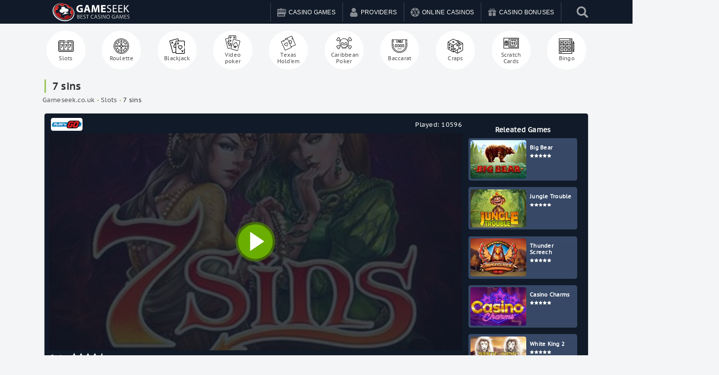

--- FILE ---
content_type: text/html; charset=UTF-8
request_url: https://gameseek.co.uk/slots/7-sins/
body_size: 22666
content:
<!doctype html>

  <html class="no-js" id="html" lang="en-GB"
    xmlns:og="http://opengraphprotocol.org/schema/"
    xmlns:fb="http://www.facebook.com/2008/fbml" prefix="og: https://ogp.me/ns#">
	<head>
        <!-- Latest compiled and minified CSS -->
<!-- <link rel="stylesheet" href="https://stackpath.bootstrapcdn.com/bootstrap/3.4.1/css/bootstrap.min.css" integrity="sha384-HSMxcRTRxnN+Bdg0JdbxYKrThecOKuH5zCYotlSAcp1+c8xmyTe9GYg1l9a69psu" crossorigin="anonymous"> -->
		<meta charset="utf-8">
		<meta http-equiv="X-UA-Compatible" content="IE=edge">
		<meta name="viewport" content="width=device-width, initial-scale=1" />
		<meta class="foundation-mq">
    <meta name="google-site-verification" content="vWUFp7cR9BCLwFypVGoIls4MxT1nzC2dveYQBopCmpM" />
    <style>.banner-all, .loop-top {display:none !important;}</style>
   
    <link rel="alternate" href="https://gameseek.co.uk/slots/7-sins/" hreflang="en-gb" />
 
		
		<link rel="pingback" href="https://gameseek.co.uk/xmlrpc.php">
		
<!-- Search Engine Optimization by Rank Math PRO - https://rankmath.com/ -->
<title>7 Sins Slot Machine Play Online Casino Game For FREE - Gameseek.co.uk Slot Machine Play</title>
<meta name="description" content="Play 7 Sins Slot Machine Play online for free in demo mode with no need of download and no registration required."/>
<meta name="robots" content="follow, index, max-snippet:-1, max-video-preview:-1, max-image-preview:large"/>
<link rel="canonical" href="https://gameseek.co.uk/slots/7-sins/" />
<meta property="og:locale" content="en_GB" />
<meta property="og:type" content="article" />
<meta property="og:title" content="7 Sins Slot Machine Play Online Casino Game For FREE - Gameseek.co.uk Slot Machine Play" />
<meta property="og:description" content="Play 7 Sins Slot Machine Play online for free in demo mode with no need of download and no registration required." />
<meta property="og:url" content="https://gameseek.co.uk/slots/7-sins/" />
<meta property="og:site_name" content="GameSeek" />
<meta property="article:published_time" content="2022-01-27T07:40:16+00:00" />
<meta name="twitter:card" content="summary_large_image" />
<meta name="twitter:title" content="7 Sins Slot Machine Play Online Casino Game For FREE - Gameseek.co.uk Slot Machine Play" />
<meta name="twitter:description" content="Play 7 Sins Slot Machine Play online for free in demo mode with no need of download and no registration required." />
<script type="application/ld+json" class="rank-math-schema-pro">{"@context":"https://schema.org","@graph":[{"@type":["Person","Organization"],"@id":"https://gameseek.co.uk/#person","name":"GameSeek","logo":{"@type":"ImageObject","@id":"https://gameseek.co.uk/#logo","url":"https://gameseek.co.uk/wp-content/uploads/2021/04/aurtor-logo.jpg","contentUrl":"https://gameseek.co.uk/wp-content/uploads/2021/04/aurtor-logo.jpg","caption":"GameSeek","inLanguage":"en-GB","width":"160","height":"90"},"image":{"@type":"ImageObject","@id":"https://gameseek.co.uk/#logo","url":"https://gameseek.co.uk/wp-content/uploads/2021/04/aurtor-logo.jpg","contentUrl":"https://gameseek.co.uk/wp-content/uploads/2021/04/aurtor-logo.jpg","caption":"GameSeek","inLanguage":"en-GB","width":"160","height":"90"}},{"@type":"WebSite","@id":"https://gameseek.co.uk/#website","url":"https://gameseek.co.uk","name":"GameSeek","publisher":{"@id":"https://gameseek.co.uk/#person"},"inLanguage":"en-GB"},{"@type":"BreadcrumbList","@id":"https://gameseek.co.uk/slots/7-sins/#breadcrumb","itemListElement":[{"@type":"ListItem","position":"1","item":{"@id":"https://gameseek.co.uk","name":"Gameseek.co.uk"}},{"@type":"ListItem","position":"2","item":{"@id":"https://gameseek.co.uk/slots/","name":"Slots"}},{"@type":"ListItem","position":"3","item":{"@id":"https://gameseek.co.uk/slots/7-sins/","name":"7 sins"}}]},{"@type":"WebPage","@id":"https://gameseek.co.uk/slots/7-sins/#webpage","url":"https://gameseek.co.uk/slots/7-sins/","name":"7 Sins Slot Machine Play Online Casino Game For FREE - Gameseek.co.uk Slot Machine Play","datePublished":"2022-01-27T07:40:16+00:00","dateModified":"2022-01-27T07:40:16+00:00","isPartOf":{"@id":"https://gameseek.co.uk/#website"},"inLanguage":"en-GB","breadcrumb":{"@id":"https://gameseek.co.uk/slots/7-sins/#breadcrumb"}},{"@type":"Person","@id":"https://gameseek.co.uk/author/ivanmarinov/","name":"ivanmarinov","url":"https://gameseek.co.uk/author/ivanmarinov/","image":{"@type":"ImageObject","@id":"https://secure.gravatar.com/avatar/8c68394bf7bd442508573cc056beccd1?s=96&amp;d=mm&amp;r=g","url":"https://secure.gravatar.com/avatar/8c68394bf7bd442508573cc056beccd1?s=96&amp;d=mm&amp;r=g","caption":"ivanmarinov","inLanguage":"en-GB"}},{"@type":"Article","headline":"7 Sins Slot Machine Play Online Casino Game For FREE - Gameseek.co.uk Slot Machine Play","datePublished":"2022-01-27T07:40:16+00:00","dateModified":"2022-01-27T07:40:16+00:00","articleSection":"Slots","author":{"@id":"https://gameseek.co.uk/author/ivanmarinov/","name":"ivanmarinov"},"publisher":{"@id":"https://gameseek.co.uk/#person"},"description":"Play 7 Sins Slot Machine Play online for free in demo mode with no need of download and no registration required.","name":"7 Sins Slot Machine Play Online Casino Game For FREE - Gameseek.co.uk Slot Machine Play","@id":"https://gameseek.co.uk/slots/7-sins/#richSnippet","isPartOf":{"@id":"https://gameseek.co.uk/slots/7-sins/#webpage"},"inLanguage":"en-GB","mainEntityOfPage":{"@id":"https://gameseek.co.uk/slots/7-sins/#webpage"}}]}</script>
<!-- /Rank Math WordPress SEO plugin -->


 

    <meta property="og:title" content="7 sins"/>

    <meta property="og:description" content="..."/>

    <meta property="og:type" content="article"/>

    <meta property="og:url" content="https://gameseek.co.uk/slots/7-sins/"/>

    <meta property="og:site_name" content="GameSeek"/>

    <meta property="og:image" content="https://cdn.vegasgod.com/playngo/7-sins/cover.jpg"/>

    <meta property="og:image:secure_url" content="https://cdn.vegasgod.com/playngo/7-sins/cover.jpg">

    <meta property="og:image:type" content="image/png">

 

<script type="text/javascript">
/* <![CDATA[ */
window._wpemojiSettings = {"baseUrl":"https:\/\/s.w.org\/images\/core\/emoji\/14.0.0\/72x72\/","ext":".png","svgUrl":"https:\/\/s.w.org\/images\/core\/emoji\/14.0.0\/svg\/","svgExt":".svg","source":{"concatemoji":"https:\/\/gameseek.co.uk\/wp-includes\/js\/wp-emoji-release.min.js?ver=6.4.7"}};
/*! This file is auto-generated */
!function(i,n){var o,s,e;function c(e){try{var t={supportTests:e,timestamp:(new Date).valueOf()};sessionStorage.setItem(o,JSON.stringify(t))}catch(e){}}function p(e,t,n){e.clearRect(0,0,e.canvas.width,e.canvas.height),e.fillText(t,0,0);var t=new Uint32Array(e.getImageData(0,0,e.canvas.width,e.canvas.height).data),r=(e.clearRect(0,0,e.canvas.width,e.canvas.height),e.fillText(n,0,0),new Uint32Array(e.getImageData(0,0,e.canvas.width,e.canvas.height).data));return t.every(function(e,t){return e===r[t]})}function u(e,t,n){switch(t){case"flag":return n(e,"\ud83c\udff3\ufe0f\u200d\u26a7\ufe0f","\ud83c\udff3\ufe0f\u200b\u26a7\ufe0f")?!1:!n(e,"\ud83c\uddfa\ud83c\uddf3","\ud83c\uddfa\u200b\ud83c\uddf3")&&!n(e,"\ud83c\udff4\udb40\udc67\udb40\udc62\udb40\udc65\udb40\udc6e\udb40\udc67\udb40\udc7f","\ud83c\udff4\u200b\udb40\udc67\u200b\udb40\udc62\u200b\udb40\udc65\u200b\udb40\udc6e\u200b\udb40\udc67\u200b\udb40\udc7f");case"emoji":return!n(e,"\ud83e\udef1\ud83c\udffb\u200d\ud83e\udef2\ud83c\udfff","\ud83e\udef1\ud83c\udffb\u200b\ud83e\udef2\ud83c\udfff")}return!1}function f(e,t,n){var r="undefined"!=typeof WorkerGlobalScope&&self instanceof WorkerGlobalScope?new OffscreenCanvas(300,150):i.createElement("canvas"),a=r.getContext("2d",{willReadFrequently:!0}),o=(a.textBaseline="top",a.font="600 32px Arial",{});return e.forEach(function(e){o[e]=t(a,e,n)}),o}function t(e){var t=i.createElement("script");t.src=e,t.defer=!0,i.head.appendChild(t)}"undefined"!=typeof Promise&&(o="wpEmojiSettingsSupports",s=["flag","emoji"],n.supports={everything:!0,everythingExceptFlag:!0},e=new Promise(function(e){i.addEventListener("DOMContentLoaded",e,{once:!0})}),new Promise(function(t){var n=function(){try{var e=JSON.parse(sessionStorage.getItem(o));if("object"==typeof e&&"number"==typeof e.timestamp&&(new Date).valueOf()<e.timestamp+604800&&"object"==typeof e.supportTests)return e.supportTests}catch(e){}return null}();if(!n){if("undefined"!=typeof Worker&&"undefined"!=typeof OffscreenCanvas&&"undefined"!=typeof URL&&URL.createObjectURL&&"undefined"!=typeof Blob)try{var e="postMessage("+f.toString()+"("+[JSON.stringify(s),u.toString(),p.toString()].join(",")+"));",r=new Blob([e],{type:"text/javascript"}),a=new Worker(URL.createObjectURL(r),{name:"wpTestEmojiSupports"});return void(a.onmessage=function(e){c(n=e.data),a.terminate(),t(n)})}catch(e){}c(n=f(s,u,p))}t(n)}).then(function(e){for(var t in e)n.supports[t]=e[t],n.supports.everything=n.supports.everything&&n.supports[t],"flag"!==t&&(n.supports.everythingExceptFlag=n.supports.everythingExceptFlag&&n.supports[t]);n.supports.everythingExceptFlag=n.supports.everythingExceptFlag&&!n.supports.flag,n.DOMReady=!1,n.readyCallback=function(){n.DOMReady=!0}}).then(function(){return e}).then(function(){var e;n.supports.everything||(n.readyCallback(),(e=n.source||{}).concatemoji?t(e.concatemoji):e.wpemoji&&e.twemoji&&(t(e.twemoji),t(e.wpemoji)))}))}((window,document),window._wpemojiSettings);
/* ]]> */
</script>
<link rel='stylesheet' id='lobby-styles-css' href='https://gameseek.co.uk/wp-content/plugins/vegashero/templates/css/vh-lobby.css?ver=6.4.7' type='text/css' media='all' />
<link rel='stylesheet' id='page-styles-css' href='https://gameseek.co.uk/wp-content/plugins/vegashero/templates/css/vh-game.css?ver=6.4.7' type='text/css' media='all' />
<style id='wp-emoji-styles-inline-css' type='text/css'>

	img.wp-smiley, img.emoji {
		display: inline !important;
		border: none !important;
		box-shadow: none !important;
		height: 1em !important;
		width: 1em !important;
		margin: 0 0.07em !important;
		vertical-align: -0.1em !important;
		background: none !important;
		padding: 0 !important;
	}
</style>
<style id='rank-math-toc-block-style-inline-css' type='text/css'>
.wp-block-rank-math-toc-block nav ol{counter-reset:item}.wp-block-rank-math-toc-block nav ol li{display:block}.wp-block-rank-math-toc-block nav ol li:before{content:counters(item, ".") ". ";counter-increment:item}

</style>
<link rel='stylesheet' id='kk-star-ratings-css' href='https://gameseek.co.uk/wp-content/plugins/kk-star-ratings/src/core/public/css/kk-star-ratings.min.css?ver=5.4.7' type='text/css' media='all' />
<link rel='stylesheet' id='menu-image-css' href='https://gameseek.co.uk/wp-content/plugins/menu-image/includes/css/menu-image.css?ver=2.9.2' type='text/css' media='all' />
<link rel='stylesheet' id='wpsm_ac_bootstrap-front-css' href='https://gameseek.co.uk/wp-content/plugins/responsive-accordion-and-collapse/css/bootstrap-front.css?ver=6.4.7' type='text/css' media='all' />
<link rel='stylesheet' id='widgetopts-styles-css' href='https://gameseek.co.uk/wp-content/plugins/widget-options/assets/css/widget-options.css' type='text/css' media='all' />
<link rel='stylesheet' id='jquery-lazyloadxt-spinner-css-css' href='//gameseek.co.uk/wp-content/plugins/a3-lazy-load/assets/css/jquery.lazyloadxt.spinner.css?ver=6.4.7' type='text/css' media='all' />
<link rel='stylesheet' id='a3a3_lazy_load-css' href='//gameseek.co.uk/wp-content/uploads/sass/a3_lazy_load.min.css?ver=1658218410' type='text/css' media='all' />
<link rel='stylesheet' id='lgc-unsemantic-grid-responsive-tablet-css' href='https://gameseek.co.uk/wp-content/plugins/lightweight-grid-columns/css/unsemantic-grid-responsive-tablet.css?ver=1.0' type='text/css' media='all' />
<link rel='stylesheet' id='bellows-css' href='https://gameseek.co.uk/wp-content/plugins/bellows-accordion-menu/assets/css/bellows.min.css?ver=1.4.3' type='text/css' media='all' />
<link rel='stylesheet' id='bellows-blue-material-css' href='https://gameseek.co.uk/wp-content/plugins/bellows-accordion-menu/assets/css/skins/blue-material.css?ver=1.4.3' type='text/css' media='all' />
<link rel='stylesheet' id='swiper-css' href='https://gameseek.co.uk/wp-content/themes/allbookmakers/assets/css/swiper.min.css?ver=6.4.7' type='text/css' media='all' />
<link rel='stylesheet' id='site-css' href='https://gameseek.co.uk/wp-content/themes/allbookmakers/assets/css/style.min.css?ver=850478961' type='text/css' media='all' />
<link rel='stylesheet' id='theme-styles-css' href='https://gameseek.co.uk/wp-content/themes/allbookmakers/style.css?ver=6.4.7' type='text/css' media='all' />
<style id='theme-styles-inline-css' type='text/css'>
	body {
		background: #FFFFFF;
	}
	.top-bar#top-bar-menu, .top-bar#top-bar-menu .menu {
		background-color: #111a28;
	}
	.top-bar#top-bar-menu .menu li, .top-bar#top-bar-menu .menu li.cta:hover {
		border-top:2px solid #111a28;
	}
	.top-bar#top-bar-menu .menu li:hover {
		border-top:2px solid #ffffff;
	}
	.top-bar#top-bar-menu .menu li a {
		color: #ffffff;
	}
	.top-bar#top-bar-menu .menu li:hover a {
		color: #ffffff;
	}
	.game-post-banner {
		background-color: #0a0a0a;
	}
	.game-post-banner h1, .game-post-banner h2 {
		color: #ffffff;
	}
	.header .top-bar#top-bar-menu .row .top-bar-left.logo-wrapper .heading-logo h1.logo a, .footer-strip .logo-footer {
		color: #ffffff;
	}
	.header .top-bar#top-bar-menu .row .top-bar-left.logo-wrapper .site-description, .footer-strip .logo-footer span {
		color: #ffffff;
	}
	#nav-toggle span, #nav-toggle span:before, #nav-toggle span:after {
		background: #ffffff;
	}
	a {
		color: #68a915;
	}
	h2, h3, h3 a, .page-title, .single-title, .home-top-sidebar h2 {
		color: #313131;
	}
	p, .entry-content ul, .entry-content ol {
		color: #313131;
	}
	.button, .vh-pagination .next, .vh-pagination .prev {
		background-color: #333333;
		color: #ffffff;
	}
	.button:hover, .button:focus, .vh-pagination .next:hover, .vh-pagination .prev:focus, .vh-pagination .next:focus, .vh-pagination .prev:hover {
		background-color: #646464;
		color: #ffffff;
	}
	.reviews-grid .card .button {
		background: #0a0a0a;
		color: #F8E71C;
	}
	.reviews-grid .card .button:hover, .reviews-grid .card:hover .button {
		background: #1583cc;
		color: #F8E71C;
	}
	.play-now {
		background: #ffffff;
		color: #FF5A62;
	}
	.top-bar#top-bar-menu .menu li.cta a {
		background-color: #ffffff;
		color: #ed6868;
	}
	.top-bar#top-bar-menu .menu li.cta a:hover {
		background-color: #ed6868;
		color: #ffffff;
	}
	.tablepress thead tr th, .vh-casino-providers thead tr th {
		background-color: #333333;
	}
	.tablepress tbody tr td a.button, .vh-casino-providers tbody tr td.vh-cta-buttons a.vh-playnow, .bonus-table-sidebar tbody tr .column-4 .button {
		background: #333333;
		color: #ffffff;
	}
	.tablepress tbody tr td a.button:hover, .vh-casino-providers tbody tr td.vh-cta-buttons a.vh-playnow:hover, .bonus-table-sidebar tbody tr .column-4 .button:hover {
		background: #646464;
		color: #ffffff;
	}
	.grid-reviews {
		background: #f2f2f2;
	}

		#main .reviews-grid .card, .textwidget .reviews-grid .card {
		min-height: 400px;
	}
	.sidebar .button-container .button, .sidebar-wrapper .button-container .button, div[class*=sidebar-wrapper-] .button-container .button, div[class^=sidebar-wrapper-] .button-container .button {
		background-color: #ed6868;
		color: #ffffff;
	}
	.sidebar .button-container .button:hover, .sidebar-wrapper .button-container .button:hover, div[class*=sidebar-wrapper-] .button-container .button:hover, div[class^=sidebar-wrapper-] .button-container .button:hover {
		background-color: #ed5757;
		color: #ffffff;
	}

	.footer {
		background: #141d30;
	}

	.footer .widget h1, .footer .widget h2, .footer .widget h3, .footer .widget h4 {
		color: #9B9BA7;
	}

	.footer .widget .textwidget p, .widget ul li {
		color: #9B9BA7;
	}
	.footer .widget ul li {
		border-bottom-color: #4D4D4F;
	}

	.footer .widget .textwidget p a, .footer .widget ul li a {
		color: #ffffff;
	}

	.footer-strip {
		background: #111a28;
	}

	.footer-strip ul.menu li a {
		color: #9B9BA7;
	}

	html .ls-container, body .ls-container, #ls-global .ls-container {
		float:left!important;
	}

	@media (min-width: 1024px) {

		.large-banner.static {
			padding-top:157px;	
		}

	
	
	
			.home .grid-banner-wrapper, .game-post-banner {
			margin-top:83px;
		}
		.cd-auto-hide-header {
			min-height:83px;
		}
	
	@media (min-width: 769px) {
		.ls-wp-container.ls-container {
			padding-top:157px;
		}
	}

	}
	


	
</style>
<script type="text/javascript" src="https://gameseek.co.uk/wp-includes/js/jquery/jquery.min.js?ver=3.7.1" id="jquery-core-js"></script>
<script type="text/javascript" src="https://gameseek.co.uk/wp-includes/js/jquery/jquery-migrate.min.js?ver=3.4.1" id="jquery-migrate-js"></script>
<script type="text/javascript" src="https://gameseek.co.uk/wp-content/themes/allbookmakers/tinysort.min.js?ver=6.4.7" id="sort-script-js"></script>
<script type="text/javascript" id="jquery-lazyloadxt-js-extra">
/* <![CDATA[ */
var a3_lazyload_params = {"apply_images":"1","apply_videos":""};
/* ]]> */
</script>
<script type="text/javascript" src="//gameseek.co.uk/wp-content/plugins/a3-lazy-load/assets/js/jquery.lazyloadxt.extra.min.js?ver=2.7.2" id="jquery-lazyloadxt-js"></script>
<script type="text/javascript" src="//gameseek.co.uk/wp-content/plugins/a3-lazy-load/assets/js/jquery.lazyloadxt.srcset.min.js?ver=2.7.2" id="jquery-lazyloadxt-srcset-js"></script>
<script type="text/javascript" id="jquery-lazyloadxt-extend-js-extra">
/* <![CDATA[ */
var a3_lazyload_extend_params = {"edgeY":"0","horizontal_container_classnames":""};
/* ]]> */
</script>
<script type="text/javascript" src="//gameseek.co.uk/wp-content/plugins/a3-lazy-load/assets/js/jquery.lazyloadxt.extend.js?ver=2.7.2" id="jquery-lazyloadxt-extend-js"></script>
<link rel="https://api.w.org/" href="https://gameseek.co.uk/wp-json/" /><link rel="alternate" type="application/json" href="https://gameseek.co.uk/wp-json/wp/v2/vegashero_games/156534" /><style id="bellows-custom-generated-css">
/* Status: Loaded from Transient */

</style>		<!--[if lt IE 9]>
			<link rel="stylesheet" href="https://gameseek.co.uk/wp-content/plugins/lightweight-grid-columns/css/ie.min.css" />
		<![endif]-->
	<link rel="icon" href="https://gameseek.co.uk/wp-content/uploads/2021/04/cropped-casino-icon-16-2-32x32.png" sizes="32x32" />
<link rel="icon" href="https://gameseek.co.uk/wp-content/uploads/2021/04/cropped-casino-icon-16-2-192x192.png" sizes="192x192" />
<link rel="apple-touch-icon" href="https://gameseek.co.uk/wp-content/uploads/2021/04/cropped-casino-icon-16-2-180x180.png" />
<meta name="msapplication-TileImage" content="https://gameseek.co.uk/wp-content/uploads/2021/04/cropped-casino-icon-16-2-270x270.png" />

    


	</head>
  <!-- SEARCH BOOKIE -->
	<body class="vegashero_games-template-default single single-vegashero_games postid-156534">
        <div style="display: none;" class="success_add11">Added to your favorites</div> 

		<div class="off-canvas-content" data-off-canvas-content>
      <div class="cd-auto-hide-header">
                  <!--
          <div class="top-strip cd-primary-nav">
            <div class="row columns">
	<div class="top-bar" id="main-menu">
		<div class="top-bar-left">
			<ul id="menu-top-menu" class="vertical medium-horizontal menu" data-responsive-menu="accordion medium-dropdown"><li id="menu-item-129962" class="menu-item menu-item-type-custom menu-item-object-custom menu-item-129962"><a href="https://demo.vegashero.co/" class="menu-image-title-after"><span class="menu-image-title">Casino</span></a></li>
<li id="menu-item-129964" class="menu-item menu-item-type-custom menu-item-object-custom menu-item-129964"><a href="https://sports.vegashero.co/" class="menu-image-title-after"><span class="menu-image-title">Sports</span></a></li>
<li id="menu-item-129963" class="menu-item menu-item-type-custom menu-item-object-custom menu-item-129963"><a href="#" class="menu-image-title-after"><span class="menu-image-title">Poker</span></a></li>
<li id="menu-item-129965" class="menu-item menu-item-type-custom menu-item-object-custom menu-item-129965"><a href="#" class="menu-image-title-after"><span class="menu-image-title">Forex</span></a></li>
</ul>		</div>
				<div class="top-bar-right">
			<ul class="social-icons">
    <li><a href="https://www.facebook.com/GameSeekcouk-106226831609574" class="mdi mdi-facebook-box" alt="Facebook"></a></li>
      <li><a href="https://twitter.com/GameseekU" class="mdi mdi-twitter-box" alt="Twitter"></a></li>
        <li><a href="https://www.pinterest.com/" class="mdi mdi-pinterest-box" alt="Pinterest"></a></li>
      <li><a href="https://www.instagram.com/gameseek.co.uk/" class="mdi mdi-instagram" alt="Instagram"></a></li>
        <li><a href="https://gameseek.tumblr.com/" class="mdi mdi-tumblr" alt="Tumblr"></a></li>
        <li class="reddit-icon"><a href="https://www.reddit.com/" class="mdi mdi-reddit" alt="Reddit"></a></li>
      <li><a href="https://www.youtube.com/channel/UCEuu6gudnqomtFzZu3H01Jw" class="mdi mdi-youtube-play" alt="Youtube"></a></li>
  </ul>
		</div>
			</div>
</div>
          </div>
        -->
          			<header class="header cd-secondary-nav" role="banner">
  				  <style>
.ubermenu-skin-white{max-width:1279px;max-height:49px}@media (min-width:959px){#menu-slide-left,#wrappermenu{display:none}}@media (max-width:959px){.bellows{margin-top:0!important}.mobile-menu{margin-bottom:130px}.ubermenu.ubermenu-main{display:none}.testclass{position:absolute;right:47px;padding:15px 10px}.mask,header .menu{position:fixed}.glyphicon{font-size:24px}.wrappermenu{transition:transform .3s;text-align:center;color:#fff;font-size:14px;float:right;margin-right:-8px}.wrappermenu #button-slide-left{display:flex;align-items:center;justify-content:flex-end;padding:0 11px 0 14px;text-align:center;border-left:1px solid #41556c}.menu.menu-slide-left{min-height:100vh;overflow-y:scroll}.wrappermenu #button-slide-left i{font-size:19px}.menu,.wrappermenu{-webkit-transition:-webkit-transform .3s}.header{margin:0;padding:0}.header-nav{display:-webkit-box;display:-webkit-flex;display:-ms-flexbox;display:flex;-webkit-box-pack:justify;-webkit-justify-content:space-between;-ms-flex-pack:justify;justify-content:space-between;background-color:#67b5d1}.menu.menu-slide-left{z-index:200;background-color:#2a3747;transition:transform .3s;color:#fff}.menu-footer-wrapper{padding-bottom:120px;height:100%;overflow-y:scroll}.menu-footer{position:fixed;bottom:0;left:0;width:100%;height:100px;-webkit-box-shadow:0 0 3px 3px rgba(0,0,0,.175);box-shadow:0 0 3px 3px rgba(0,0,0,.175);background-color:#2980b9;padding:20px}.menu-items{list-style:none;margin:0;padding:0}.menu-push-left,.menu-push-right,.menu-slide-left,.menu-slide-right{width:100%;height:100%}@media all and (min-width:320px){.menu-push-left,.menu-push-right,.menu-slide-left,.menu-slide-right{width:100%}}.menu-push-left .menu-item,.menu-push-right .menu-item,.menu-slide-left .menu-item,.menu-slide-right .menu-item{display:block;text-align:center;border-top:solid 1px #b5dbe9;border-bottom:solid 1px #3184a1}.menu-push-left .menu-item:first-child,.menu-push-right .menu-item:first-child,.menu-slide-left .menu-item:first-child,.menu-slide-right .menu-item:first-child{border-top:none}.menu-push-left .menu-item:last-child,.menu-push-right .menu-item:last-child,.menu-slide-left .menu-item:last-child,.menu-slide-right .menu-item:last-child{border-bottom:none}.menu-push-left .menu-link,.menu-push-right .menu-link,.menu-slide-left .menu-link,.menu-slide-right .menu-link{display:block;padding:12px 24px;color:#fff}.menu-push-left .menu-close,.menu-push-right .menu-close,.menu-slide-left .menu-close,.menu-slide-right .menu-close{display:block;padding:10px 20px;width:100%}.bellows.bellows-skin-blue-material .bellows-nav .bellows-submenu .bellows-current-menu-ancestor>.bellows-target,.bellows.bellows-skin-blue-material .bellows-nav .bellows-submenu .bellows-current-menu-item>.bellows-target{background:#38465a!important}.bellows.bellows-skin-blue-material{background:#3b4c61!important;box-shadow:none!important}.bellows.bellows-skin-blue-material .bellows-nav .bellows-submenu .bellows-target:hover{background:#38465a!important}.bellows.bellows-skin-blue-material .bellows-nav .bellows-item-level-0.bellows-active>.bellows-target,.bellows.bellows-skin-blue-material .bellows-nav .bellows-item-level-0.bellows-current-menu-ancestor>.bellows-target,.bellows.bellows-skin-blue-material .bellows-nav .bellows-item-level-0.bellows-current-menu-item>.bellows-target,.bellows.bellows-skin-blue-material .bellows-nav .bellows-item-level-0>.bellows-target:hover{background:#465870!important}.bellows .bellows-nav .bellows-target>.bellows-target-text{font-size:14.5px;text-transform:uppercase}.bellows.bellows-skin-blue-material .bellows-nav .bellows-submenu .bellows-custom-content,.bellows.bellows-skin-blue-material .bellows-nav .bellows-submenu .bellows-target,.bellows.bellows-skin-blue-material .bellows-nav .bellows-submenu .bellows-widget .textwidget{color:#e7e8e9!important;border-bottom:1px solid #38465a!important}.bellows .bellows-nav .bellows-custom-content.bellows-custom-content-padded,.bellows .bellows-nav .bellows-target,.bellows .bellows-nav .bellows-target.bellows-target-w-image>.bellows-image.bellows-image-padded,.bellows .bellows-nav .bellows-target.bellows-target-w-image>.bellows-target-text{padding:15px!important}.bellows .bellows-nav .bellows-target>.bellows-target-text img{width:40px;height:40px;border-radius:50%;margin-right:10px}.bellows-item-level-0>a>span>img{width:20px!important;height:20px!important}.bellows.bellows-skin-blue-material .bellows-nav .bellows-submenu{background:#2a3747!important}.menu-push-left,.menu-slide-left{top:0;left:0;-webkit-transform:translateX(-100%);-ms-transform:translateX(-100%);transform:translateX(-100%)}@media all and (min-width:320px){.menu-push-left,.menu-slide-left{-webkit-transform:translateX(-100%);-ms-transform:translateX(-100%);transform:translateX(-100%)}}.menu-push-left.is-active,.menu-slide-left.is-active{-webkit-transform:translateX(0);-ms-transform:translateX(0);transform:translateX(0)}.menu-push-right,.menu-slide-right{top:0;right:0;-webkit-transform:translateX(100%);-ms-transform:translateX(100%);transform:translateX(100%)}@media all and (min-width:320px){.menu-push-right,.menu-slide-right{-webkit-transform:translateX(100%);-ms-transform:translateX(100%);transform:translateX(100%)}}.menu-push-right.is-active,.menu-slide-right.is-active{-webkit-transform:translateX(0);-ms-transform:translateX(0);transform:translateX(0)}.menu-push-bottom,.menu-push-top,.menu-slide-bottom,.menu-slide-top{vertical-align:middle;width:100%;height:60px;text-align:center;overflow-x:scroll}.mask,body.has-active-menu{overflow:hidden}.menu-push-bottom .menu-items,.menu-push-top .menu-items,.menu-slide-bottom .menu-items,.menu-slide-top .menu-items{display:inline-block;text-align:center}.menu-push-bottom .menu-item,.menu-push-top .menu-item,.menu-slide-bottom .menu-item,.menu-slide-top .menu-item{display:inline-block;line-height:60px}.menu-push-bottom .menu-link,.menu-push-top .menu-link,.menu-slide-bottom .menu-link,.menu-slide-top .menu-link{display:block;padding:0 4px;color:#fff}.menu-push-bottom .menu-close,.menu-push-top .menu-close,.menu-slide-bottom .menu-close,.menu-slide-top .menu-close{display:inline-block;margin-right:12px;padding:0 24px;height:60px;line-height:60px}.menu-push-top,.menu-slide-top{top:0;left:0;-webkit-transform:translateY(-60px);-ms-transform:translateY(-60px);transform:translateY(-60px)}.menu-push-top.is-active,.menu-slide-top.is-active{-webkit-transform:translateY(0);-ms-transform:translateY(0);transform:translateY(0)}.menu-push-bottom,.menu-slide-bottom{bottom:0;left:0;-webkit-transform:translateY(60px);-ms-transform:translateY(60px);transform:translateY(60px)}.menu-push-bottom.is-active,.menu-slide-bottom.is-active{-webkit-transform:translateY(0);-ms-transform:translateY(0);transform:translateY(0)}.wrappermenu.has-push-left{-webkit-transform:translateX(100%);-ms-transform:translateX(100%);transform:translateX(100%)}@media all and (min-width:320px){.wrappermenu.has-push-left{-webkit-transform:translateX(100%);-ms-transform:translateX(100%);transform:translateX(100%)}}.wrappermenu.has-push-right{-webkit-transform:translateX(-100%);-ms-transform:translateX(-100%);transform:translateX(-100%)}@media all and (min-width:320px){.wrappermenu.has-push-right{-webkit-transform:translateX(-100%);-ms-transform:translateX(-100%);transform:translateX(-100%)}}.wrappermenu.has-push-top{-webkit-transform:translateY(60px);-ms-transform:translateY(60px);transform:translateY(60px)}.wrappermenu.has-push-bottom{-webkit-transform:translateY(-60px);-ms-transform:translateY(-60px);transform:translateY(-60px)}.menu-close{color:#fff;background-color:#2a3747;border:none;cursor:pointer;text-align:right;display:flex!important;align-items:center;justify-content:space-between;font-size:19px;font-weight:700}.mask{z-index:100;top:0;left:0;width:0;height:0;background-color:#000;opacity:0;-webkit-transition:opacity .3s,width 0s .3s,height 0s .3s;transition:opacity .3s,width 0s .3s,height 0s .3s}.mask.is-active{width:100%;height:100%;opacity:.7;-webkit-transition:opacity .3s;transition:opacity .3s}.buttons{margin-bottom:48px;text-align:center}.button{display:inline-block;margin:4px;padding:12px 24px;color:#67b5d1;background:0 0;border:2px solid #67b5d1;cursor:pointer}.carbon-img,.carbon-wrap{display:block;margin:0 0 4px}.button:disabled{opacity:.3;cursor:not-allowed}#carbonads{bottom:12px;right:12px;z-index:1000;padding:24px 12px 12px;width:154px;background-color:#fff;line-height:1.1;border:1px solid #e7e7e7}.carbon-img{padding:0;width:130px;height:100px}.carbon-text{color:#818181;font-size:12px}.carbon-poweredby{font-size:10px}.carbonad-close{display:block;position:absolute;top:0;left:12px;height:24px;font-size:11px;line-height:24px}@media all and (max-width:660px){#carbonads{display:none}}}.bellows-target-description.bellows-target-text,.ubermenu-target-description.ubermenu-target-text{display:none!important}

</style>
<div class="top-bar" id="top-bar-menu">
  <div class="row medium-collapse large-collapse columns">
    <div class="top-bar-left float-left logo-wrapper">
                <a href="https://gameseek.co.uk">
            <img width="225" height="50" style="margin-top: 0px;width: 100%;max-width: 225px;padding: 2px 0px;" src="/wp-content/uploads/gameseek.svg" class="logo-image" alt="GameSeek" />
          </a>
          </div>
  
         <ul id="menu-main-menu" class="vertical medium-horizontal menu" data-responsive-menu="accordion medium-dropdown"><li id="menu-item-143252" class="menu-item menu-item-type-custom menu-item-object-custom menu-item-has-children menu-item-143252"><a href="/" class="menu-image-title-after menu-image-not-hovered"><img width="1" height="1" src="https://gameseek.co.uk/wp-content/uploads/2019/07/slot-machine-silhouette.svg" class="menu-image menu-image-title-after" alt="slot machine silhouette" decoding="async" /><span class="menu-image-title">Casino Games</span></a>
<ul class="menu">
	<li id="menu-item-148488" class="menu-item menu-item-type-taxonomy menu-item-object-game_category menu-item-148488"><a href="https://gameseek.co.uk/roulette/" class="menu-image-title-after"><span class="menu-image-title">Roulette</span></a></li>
	<li id="menu-item-148482" class="menu-item menu-item-type-taxonomy menu-item-object-game_category menu-item-148482"><a href="https://gameseek.co.uk/blackjack/" class="menu-image-title-after"><span class="menu-image-title">Blackjack</span></a></li>
	<li id="menu-item-148495" class="menu-item menu-item-type-taxonomy menu-item-object-game_category menu-item-148495"><a href="https://gameseek.co.uk/video-poker/" class="menu-image-title-after"><span class="menu-image-title">Video poker</span></a></li>
	<li id="menu-item-148494" class="menu-item menu-item-type-taxonomy menu-item-object-game_category menu-item-148494"><a href="https://gameseek.co.uk/texas-hold-em/" class="menu-image-title-after"><span class="menu-image-title">Texas Hold em</span></a></li>
	<li id="menu-item-148483" class="menu-item menu-item-type-taxonomy menu-item-object-game_category menu-item-148483"><a href="https://gameseek.co.uk/caribbean-poker/" class="menu-image-title-after"><span class="menu-image-title">Caribbean Poker</span></a></li>
	<li id="menu-item-148480" class="menu-item menu-item-type-taxonomy menu-item-object-game_category menu-item-148480"><a href="https://gameseek.co.uk/baccarat/" class="menu-image-title-after"><span class="menu-image-title">Baccarat</span></a></li>
	<li id="menu-item-148484" class="menu-item menu-item-type-taxonomy menu-item-object-game_category menu-item-148484"><a href="https://gameseek.co.uk/craps/" class="menu-image-title-after"><span class="menu-image-title">Craps</span></a></li>
	<li id="menu-item-148489" class="menu-item menu-item-type-taxonomy menu-item-object-game_category menu-item-148489"><a href="https://gameseek.co.uk/scratch-cards/" class="menu-image-title-after"><span class="menu-image-title">Scratch cards</span></a></li>
	<li id="menu-item-148496" class="menu-item menu-item-type-taxonomy menu-item-object-game_category menu-item-148496"><a href="https://gameseek.co.uk/wheel-of-fortune/" class="menu-image-title-after"><span class="menu-image-title">Wheel of Fortune</span></a></li>
	<li id="menu-item-148486" class="menu-item menu-item-type-taxonomy menu-item-object-game_category menu-item-148486"><a href="https://gameseek.co.uk/lottery/" class="menu-image-title-after"><span class="menu-image-title">Lottery</span></a></li>
	<li id="menu-item-148481" class="menu-item menu-item-type-taxonomy menu-item-object-game_category menu-item-148481"><a href="https://gameseek.co.uk/bingo/" class="menu-image-title-after"><span class="menu-image-title">Bingo</span></a></li>
	<li id="menu-item-148485" class="menu-item menu-item-type-taxonomy menu-item-object-game_category menu-item-148485"><a href="https://gameseek.co.uk/keno/" class="menu-image-title-after"><span class="menu-image-title">Keno</span></a></li>
	<li id="menu-item-148490" class="menu-item menu-item-type-taxonomy menu-item-object-game_category menu-item-148490"><a href="https://gameseek.co.uk/sic-bo/" class="menu-image-title-after"><span class="menu-image-title">Sic Bo</span></a></li>
	<li id="menu-item-148493" class="menu-item menu-item-type-taxonomy menu-item-object-game_category menu-item-148493"><a href="https://gameseek.co.uk/other-games/" class="menu-image-title-after"><span class="menu-image-title">Other Games</span></a></li>
</ul>
</li>
<li id="menu-item-143267" class="menu-item menu-item-type-custom menu-item-object-custom menu-item-has-children menu-item-143267"><a href="#" class="menu-image-title-after menu-image-not-hovered"><img width="1" height="1" src="https://gameseek.co.uk/wp-content/uploads/2020/03/user.svg" class="menu-image menu-image-title-after" alt="user" decoding="async" /><span class="menu-image-title">Providers</span></a>
<ul class="menu">
	<li id="menu-item-148187" class="menu-item menu-item-type-taxonomy menu-item-object-game_provider menu-item-148187"><a href="https://gameseek.co.uk/1x2/" class="menu-image-title-after"><span class="menu-image-title">1&#215;2</span></a></li>
	<li id="menu-item-148188" class="menu-item menu-item-type-taxonomy menu-item-object-game_provider menu-item-148188"><a href="https://gameseek.co.uk/betsoft/" class="menu-image-title-after"><span class="menu-image-title">Betsoft</span></a></li>
	<li id="menu-item-148189" class="menu-item menu-item-type-taxonomy menu-item-object-game_provider menu-item-148189"><a href="https://gameseek.co.uk/elk/" class="menu-image-title-after"><span class="menu-image-title">Elk</span></a></li>
	<li id="menu-item-148190" class="menu-item menu-item-type-taxonomy menu-item-object-game_provider menu-item-148190"><a href="https://gameseek.co.uk/endorphina/" class="menu-image-title-after"><span class="menu-image-title">Endorphina</span></a></li>
	<li id="menu-item-148191" class="menu-item menu-item-type-taxonomy menu-item-object-game_provider menu-item-148191"><a href="https://gameseek.co.uk/isoftbet/" class="menu-image-title-after"><span class="menu-image-title">Isoftbet</span></a></li>
	<li id="menu-item-148192" class="menu-item menu-item-type-taxonomy menu-item-object-game_provider menu-item-148192"><a href="https://gameseek.co.uk/microgaming/" class="menu-image-title-after"><span class="menu-image-title">Microgaming</span></a></li>
	<li id="menu-item-148193" class="menu-item menu-item-type-taxonomy menu-item-object-game_provider menu-item-148193"><a href="https://gameseek.co.uk/netent/" class="menu-image-title-after"><span class="menu-image-title">Netent</span></a></li>
	<li id="menu-item-148194" class="menu-item menu-item-type-taxonomy menu-item-object-game_provider menu-item-148194"><a href="https://gameseek.co.uk/nextgen/" class="menu-image-title-after"><span class="menu-image-title">Nextgen</span></a></li>
	<li id="menu-item-148195" class="menu-item menu-item-type-taxonomy menu-item-object-game_provider menu-item-148195"><a href="https://gameseek.co.uk/novomatic/" class="menu-image-title-after"><span class="menu-image-title">Novomatic</span></a></li>
	<li id="menu-item-148196" class="menu-item menu-item-type-taxonomy menu-item-object-game_provider menu-item-148196"><a href="https://gameseek.co.uk/nyx/" class="menu-image-title-after"><span class="menu-image-title">Nyx</span></a></li>
	<li id="menu-item-148197" class="menu-item menu-item-type-taxonomy menu-item-object-game_provider menu-item-148197"><a href="https://gameseek.co.uk/playngo/" class="menu-image-title-after"><span class="menu-image-title">Playngo</span></a></li>
	<li id="menu-item-148198" class="menu-item menu-item-type-taxonomy menu-item-object-game_provider menu-item-148198"><a href="https://gameseek.co.uk/playson/" class="menu-image-title-after"><span class="menu-image-title">Playson</span></a></li>
	<li id="menu-item-148199" class="menu-item menu-item-type-taxonomy menu-item-object-game_provider menu-item-148199"><a href="https://gameseek.co.uk/playtech/" class="menu-image-title-after"><span class="menu-image-title">Playtech</span></a></li>
	<li id="menu-item-148200" class="menu-item menu-item-type-taxonomy menu-item-object-game_provider menu-item-148200"><a href="https://gameseek.co.uk/pragmaticplay/" class="menu-image-title-after"><span class="menu-image-title">Pragmaticplay</span></a></li>
	<li id="menu-item-148201" class="menu-item menu-item-type-taxonomy menu-item-object-game_provider menu-item-148201"><a href="https://gameseek.co.uk/quickspin/" class="menu-image-title-after"><span class="menu-image-title">Quickspin</span></a></li>
	<li id="menu-item-148202" class="menu-item menu-item-type-taxonomy menu-item-object-game_provider menu-item-148202"><a href="https://gameseek.co.uk/rtg/" class="menu-image-title-after"><span class="menu-image-title">RTG</span></a></li>
	<li id="menu-item-148203" class="menu-item menu-item-type-taxonomy menu-item-object-game_provider menu-item-148203"><a href="https://gameseek.co.uk/stakelogic/" class="menu-image-title-after"><span class="menu-image-title">Stakelogic</span></a></li>
	<li id="menu-item-148204" class="menu-item menu-item-type-taxonomy menu-item-object-game_provider menu-item-148204"><a href="https://gameseek.co.uk/thunderkick/" class="menu-image-title-after"><span class="menu-image-title">Thunderkick</span></a></li>
	<li id="menu-item-148205" class="menu-item menu-item-type-taxonomy menu-item-object-game_provider menu-item-148205"><a href="https://gameseek.co.uk/wazdan/" class="menu-image-title-after"><span class="menu-image-title">Wazdan</span></a></li>
	<li id="menu-item-148206" class="menu-item menu-item-type-taxonomy menu-item-object-game_provider menu-item-148206"><a href="https://gameseek.co.uk/wms/" class="menu-image-title-after"><span class="menu-image-title">WMS</span></a></li>
	<li id="menu-item-148207" class="menu-item menu-item-type-taxonomy menu-item-object-game_provider menu-item-148207"><a href="https://gameseek.co.uk/yggdrasil/" class="menu-image-title-after"><span class="menu-image-title">Yggdrasil</span></a></li>
	<li id="menu-item-158067" class="menu-item menu-item-type-taxonomy menu-item-object-game_provider menu-item-158067"><a href="https://gameseek.co.uk/pushgaming/" class="menu-image-title-after"><span class="menu-image-title">Pushgaming</span></a></li>
	<li id="menu-item-158068" class="menu-item menu-item-type-taxonomy menu-item-object-game_provider menu-item-158068"><a href="https://gameseek.co.uk/redtiger/" class="menu-image-title-after"><span class="menu-image-title">Redtiger</span></a></li>
	<li id="menu-item-158071" class="menu-item menu-item-type-taxonomy menu-item-object-game_provider menu-item-158071"><a href="https://gameseek.co.uk/bigtimegaming/" class="menu-image-title-after"><span class="menu-image-title">Bigtimegaming</span></a></li>
</ul>
</li>
<li id="menu-item-151975" class="menu-item menu-item-type-post_type menu-item-object-page menu-item-151975"><a href="https://gameseek.co.uk/online-casinos/" class="menu-image-title-after menu-image-not-hovered"><img width="1" height="1" src="https://gameseek.co.uk/wp-content/uploads/2019/07/casino-chip.svg" class="menu-image menu-image-title-after" alt="casino chip" decoding="async" /><span class="menu-image-title">Online Casinos</span></a></li>
<li id="menu-item-143255" class="menu-item menu-item-type-post_type menu-item-object-page menu-item-has-children menu-item-143255"><a href="https://gameseek.co.uk/casino-bonuses/" class="menu-image-title-after menu-image-not-hovered"><img width="1" height="1" src="https://gameseek.co.uk/wp-content/uploads/2019/07/giftsvg.svg" class="menu-image menu-image-title-after" alt="giftsvg" decoding="async" /><span class="menu-image-title">Casino Bonuses</span></a>
<ul class="menu">
	<li id="menu-item-148944" class="menu-item menu-item-type-post_type menu-item-object-page menu-item-148944"><a href="https://gameseek.co.uk/bonuses/welcome-bonuses/" class="menu-image-title-after"><span class="menu-image-title">Welcome bonuses</span></a></li>
	<li id="menu-item-148965" class="menu-item menu-item-type-post_type menu-item-object-page menu-item-148965"><a href="https://gameseek.co.uk/bonuses/cashback-bonuses/" class="menu-image-title-after"><span class="menu-image-title">Cashback Bonuses</span></a></li>
	<li id="menu-item-148952" class="menu-item menu-item-type-post_type menu-item-object-page menu-item-148952"><a href="https://gameseek.co.uk/bonuses/no-deposit-bonuses/" class="menu-image-title-after"><span class="menu-image-title">No Deposit Bonuses</span></a></li>
	<li id="menu-item-148957" class="menu-item menu-item-type-post_type menu-item-object-page menu-item-148957"><a href="https://gameseek.co.uk/bonuses/free-spins-bonuses/" class="menu-image-title-after"><span class="menu-image-title">Free Spins Bonuses</span></a></li>
	<li id="menu-item-148961" class="menu-item menu-item-type-post_type menu-item-object-page menu-item-148961"><a href="https://gameseek.co.uk/bonuses/no-wagering-bonuses/" class="menu-image-title-after"><span class="menu-image-title">No Wagering Bonuses</span></a></li>
	<li id="menu-item-148969" class="menu-item menu-item-type-post_type menu-item-object-page menu-item-148969"><a href="https://gameseek.co.uk/bonuses/high-roller-bonuses/" class="menu-image-title-after"><span class="menu-image-title">High Roller Bonuses</span></a></li>
</ul>
</li>
</ul>      
    <div id="wrappermenu" class="wrappermenu">
  
      <main class="content">
        <div>
        <pre></pre>        </div>
        <div id="button-slide-left" class="ivan-menu" tabindex="0" data-ubermenu-target="ubermenu-main-59-main-nav-2"><i class="fas fa-bars"></i></div>
      </main>

    </div>
    <span id="myBtn" class="testclass">
              <svg width="26" height="26" version="1.1" id="Capa_1" xmlns="http://www.w3.org/2000/svg" xmlns:xlink="http://www.w3.org/1999/xlink" x="0px" y="0px" viewBox="0 0 250.3 250.3" style="enable-background:new 0 0 250.3 250.3;" xml:space="preserve"><style type="text/css">.st0{fill:#FFFFFF;}</style><g id="Search"><path class="st0" d="M244.2,214.6l-54.4-54.4c-0.3-0.3-0.6-0.5-0.9-0.8c10.7-16.2,16.9-35.7,16.9-56.6C205.8,46.1,159.7,0,102.9,0
    S0,46.1,0,102.9c0,56.8,46.1,102.9,102.9,102.9c20.9,0,40.3-6.2,56.6-16.9c0.3,0.3,0.5,0.6,0.8,0.9l54.4,54.4
    c8.2,8.2,21.4,8.2,29.6,0C252.4,236,252.4,222.8,244.2,214.6z M102.9,170.1c-37.1,0-67.2-30.1-67.2-67.2
    c0-37.1,30.1-67.2,67.2-67.2c37.1,0,67.2,30.1,67.2,67.2S140,170.1,102.9,170.1z"/></g></svg>
    </span>
      </div>

</div>




<nav id="menu-slide-left" class="menu menu-slide-left">
  <button class="menu-close">Menu<i style="font-size: 24px;" class="far fa-times-circle"></i></button>
    <div class="mobile-menu">
<nav id="bellows-main-59" class="bellows bellows-nojs bellows-main bellows-source-menu bellows-align-full bellows-skin-blue-material bellows-type-"><ul id="menu-main-menu-1" class="bellows-nav" data-bellows-config="main"><li class="bellows-menu-item bellows-menu-item-type-custom bellows-menu-item-object-custom bellows-current-menu-item bellows-current_page_item bellows-menu-item-has-children bellows-menu-item-143252 bellows-item-level-0"><a href="/" class="bellows-target menu-image-title-after menu-image-not-hovered"><span class="bellows-target-title bellows-target-text"><img width="1" height="1" src="https://gameseek.co.uk/wp-content/uploads/2019/07/slot-machine-silhouette.svg" class="menu-image menu-image-title-after" alt="slot machine silhouette" decoding="async" /><span class="menu-image-title">Casino Games</span></span><button class="bellows-subtoggle" aria-label="Toggle Submenu"><i class="bellows-subtoggle-icon-expand fa fa-chevron-down"></i><i class="bellows-subtoggle-icon-collapse fa fa-chevron-up"></i></button></a>
<ul class="bellows-submenu">
<li class="bellows-menu-item bellows-menu-item-type-taxonomy bellows-menu-item-object-game_category bellows-menu-item-148488 bellows-item-level-1"><a href="https://gameseek.co.uk/roulette/" class="bellows-target bellows-target-w-desc menu-image-title-after"><span class="bellows-target-title bellows-target-text"><span class="menu-image-title">Roulette</span></span><span class="bellows-target-divider"> &ndash; </span><span class="bellows-target-description bellows-target-text">
            
        </span></a></li>
<li class="bellows-menu-item bellows-menu-item-type-taxonomy bellows-menu-item-object-game_category bellows-menu-item-148482 bellows-item-level-1"><a href="https://gameseek.co.uk/blackjack/" class="bellows-target bellows-target-w-desc menu-image-title-after"><span class="bellows-target-title bellows-target-text"><span class="menu-image-title">Blackjack</span></span><span class="bellows-target-divider"> &ndash; </span><span class="bellows-target-description bellows-target-text">
          
        </span></a></li>
<li class="bellows-menu-item bellows-menu-item-type-taxonomy bellows-menu-item-object-game_category bellows-menu-item-148495 bellows-item-level-1"><a href="https://gameseek.co.uk/video-poker/" class="bellows-target bellows-target-w-desc menu-image-title-after"><span class="bellows-target-title bellows-target-text"><span class="menu-image-title">Video poker</span></span><span class="bellows-target-divider"> &ndash; </span><span class="bellows-target-description bellows-target-text">
</span></a></li>
<li class="bellows-menu-item bellows-menu-item-type-taxonomy bellows-menu-item-object-game_category bellows-menu-item-148494 bellows-item-level-1"><a href="https://gameseek.co.uk/texas-hold-em/" class="bellows-target bellows-target-w-desc menu-image-title-after"><span class="bellows-target-title bellows-target-text"><span class="menu-image-title">Texas Hold em</span></span><span class="bellows-target-divider"> &ndash; </span><span class="bellows-target-description bellows-target-text">
           
        </span></a></li>
<li class="bellows-menu-item bellows-menu-item-type-taxonomy bellows-menu-item-object-game_category bellows-menu-item-148483 bellows-item-level-1"><a href="https://gameseek.co.uk/caribbean-poker/" class="bellows-target bellows-target-w-desc menu-image-title-after"><span class="bellows-target-title bellows-target-text"><span class="menu-image-title">Caribbean Poker</span></span><span class="bellows-target-divider"> &ndash; </span><span class="bellows-target-description bellows-target-text">
           
        </span></a></li>
<li class="bellows-menu-item bellows-menu-item-type-taxonomy bellows-menu-item-object-game_category bellows-menu-item-148480 bellows-item-level-1"><a href="https://gameseek.co.uk/baccarat/" class="bellows-target bellows-target-w-desc menu-image-title-after"><span class="bellows-target-title bellows-target-text"><span class="menu-image-title">Baccarat</span></span><span class="bellows-target-divider"> &ndash; </span><span class="bellows-target-description bellows-target-text">
          
        </span></a></li>
<li class="bellows-menu-item bellows-menu-item-type-taxonomy bellows-menu-item-object-game_category bellows-menu-item-148484 bellows-item-level-1"><a href="https://gameseek.co.uk/craps/" class="bellows-target bellows-target-w-desc menu-image-title-after"><span class="bellows-target-title bellows-target-text"><span class="menu-image-title">Craps</span></span><span class="bellows-target-divider"> &ndash; </span><span class="bellows-target-description bellows-target-text">
          
        </span></a></li>
<li class="bellows-menu-item bellows-menu-item-type-taxonomy bellows-menu-item-object-game_category bellows-menu-item-148489 bellows-item-level-1"><a href="https://gameseek.co.uk/scratch-cards/" class="bellows-target bellows-target-w-desc menu-image-title-after"><span class="bellows-target-title bellows-target-text"><span class="menu-image-title">Scratch cards</span></span><span class="bellows-target-divider"> &ndash; </span><span class="bellows-target-description bellows-target-text">
           
        </span></a></li>
<li class="bellows-menu-item bellows-menu-item-type-taxonomy bellows-menu-item-object-game_category bellows-menu-item-148496 bellows-item-level-1"><a href="https://gameseek.co.uk/wheel-of-fortune/" class="bellows-target bellows-target-w-desc menu-image-title-after"><span class="bellows-target-title bellows-target-text"><span class="menu-image-title">Wheel of Fortune</span></span><span class="bellows-target-divider"> &ndash; </span><span class="bellows-target-description bellows-target-text">
          
        </span></a></li>
<li class="bellows-menu-item bellows-menu-item-type-taxonomy bellows-menu-item-object-game_category bellows-menu-item-148486 bellows-item-level-1"><a href="https://gameseek.co.uk/lottery/" class="bellows-target bellows-target-w-desc menu-image-title-after"><span class="bellows-target-title bellows-target-text"><span class="menu-image-title">Lottery</span></span><span class="bellows-target-divider"> &ndash; </span><span class="bellows-target-description bellows-target-text">
            
        </span></a></li>
<li class="bellows-menu-item bellows-menu-item-type-taxonomy bellows-menu-item-object-game_category bellows-menu-item-148481 bellows-item-level-1"><a href="https://gameseek.co.uk/bingo/" class="bellows-target bellows-target-w-desc menu-image-title-after"><span class="bellows-target-title bellows-target-text"><span class="menu-image-title">Bingo</span></span><span class="bellows-target-divider"> &ndash; </span><span class="bellows-target-description bellows-target-text">
           
        </span></a></li>
<li class="bellows-menu-item bellows-menu-item-type-taxonomy bellows-menu-item-object-game_category bellows-menu-item-148485 bellows-item-level-1"><a href="https://gameseek.co.uk/keno/" class="bellows-target bellows-target-w-desc menu-image-title-after"><span class="bellows-target-title bellows-target-text"><span class="menu-image-title">Keno</span></span><span class="bellows-target-divider"> &ndash; </span><span class="bellows-target-description bellows-target-text">
          
        </span></a></li>
<li class="bellows-menu-item bellows-menu-item-type-taxonomy bellows-menu-item-object-game_category bellows-menu-item-148490 bellows-item-level-1"><a href="https://gameseek.co.uk/sic-bo/" class="bellows-target bellows-target-w-desc menu-image-title-after"><span class="bellows-target-title bellows-target-text"><span class="menu-image-title">Sic Bo</span></span><span class="bellows-target-divider"> &ndash; </span><span class="bellows-target-description bellows-target-text">
           
        </span></a></li>
<li class="bellows-menu-item bellows-menu-item-type-taxonomy bellows-menu-item-object-game_category bellows-menu-item-148493 bellows-item-level-1"><a href="https://gameseek.co.uk/other-games/" class="bellows-target bellows-target-w-desc menu-image-title-after"><span class="bellows-target-title bellows-target-text"><span class="menu-image-title">Other Games</span></span><span class="bellows-target-divider"> &ndash; </span><span class="bellows-target-description bellows-target-text"></span></a></li>
</ul>
</li>
<li class="bellows-menu-item bellows-menu-item-type-custom bellows-menu-item-object-custom bellows-menu-item-has-children bellows-menu-item-143267 bellows-item-level-0"><a href="#" class="bellows-target menu-image-title-after menu-image-not-hovered"><span class="bellows-target-title bellows-target-text"><img width="1" height="1" src="https://gameseek.co.uk/wp-content/uploads/2020/03/user.svg" class="menu-image menu-image-title-after" alt="user" decoding="async" /><span class="menu-image-title">Providers</span></span><button class="bellows-subtoggle" aria-label="Toggle Submenu"><i class="bellows-subtoggle-icon-expand fa fa-chevron-down"></i><i class="bellows-subtoggle-icon-collapse fa fa-chevron-up"></i></button></a>
<ul class="bellows-submenu">
<li class="bellows-menu-item bellows-menu-item-type-taxonomy bellows-menu-item-object-game_provider bellows-menu-item-148187 bellows-item-level-1"><a href="https://gameseek.co.uk/1x2/" class="bellows-target bellows-target-w-desc menu-image-title-after"><span class="bellows-target-title bellows-target-text"><span class="menu-image-title">1&#215;2</span></span><span class="bellows-target-divider"> &ndash; </span><span class="bellows-target-description bellows-target-text">VegasHero Game Providers</span></a></li>
<li class="bellows-menu-item bellows-menu-item-type-taxonomy bellows-menu-item-object-game_provider bellows-menu-item-148188 bellows-item-level-1"><a href="https://gameseek.co.uk/betsoft/" class="bellows-target bellows-target-w-desc menu-image-title-after"><span class="bellows-target-title bellows-target-text"><span class="menu-image-title">Betsoft</span></span><span class="bellows-target-divider"> &ndash; </span><span class="bellows-target-description bellows-target-text">VegasHero Game Providers</span></a></li>
<li class="bellows-menu-item bellows-menu-item-type-taxonomy bellows-menu-item-object-game_provider bellows-menu-item-148189 bellows-item-level-1"><a href="https://gameseek.co.uk/elk/" class="bellows-target bellows-target-w-desc menu-image-title-after"><span class="bellows-target-title bellows-target-text"><span class="menu-image-title">Elk</span></span><span class="bellows-target-divider"> &ndash; </span><span class="bellows-target-description bellows-target-text">VegasHero Game Providers</span></a></li>
<li class="bellows-menu-item bellows-menu-item-type-taxonomy bellows-menu-item-object-game_provider bellows-menu-item-148190 bellows-item-level-1"><a href="https://gameseek.co.uk/endorphina/" class="bellows-target bellows-target-w-desc menu-image-title-after"><span class="bellows-target-title bellows-target-text"><span class="menu-image-title">Endorphina</span></span><span class="bellows-target-divider"> &ndash; </span><span class="bellows-target-description bellows-target-text">VegasHero Game Providers</span></a></li>
<li class="bellows-menu-item bellows-menu-item-type-taxonomy bellows-menu-item-object-game_provider bellows-menu-item-148191 bellows-item-level-1"><a href="https://gameseek.co.uk/isoftbet/" class="bellows-target bellows-target-w-desc menu-image-title-after"><span class="bellows-target-title bellows-target-text"><span class="menu-image-title">Isoftbet</span></span><span class="bellows-target-divider"> &ndash; </span><span class="bellows-target-description bellows-target-text">VegasHero Game Providers</span></a></li>
<li class="bellows-menu-item bellows-menu-item-type-taxonomy bellows-menu-item-object-game_provider bellows-menu-item-148192 bellows-item-level-1"><a href="https://gameseek.co.uk/microgaming/" class="bellows-target bellows-target-w-desc menu-image-title-after"><span class="bellows-target-title bellows-target-text"><span class="menu-image-title">Microgaming</span></span><span class="bellows-target-divider"> &ndash; </span><span class="bellows-target-description bellows-target-text">VegasHero Game Providers</span></a></li>
<li class="bellows-menu-item bellows-menu-item-type-taxonomy bellows-menu-item-object-game_provider bellows-menu-item-148193 bellows-item-level-1"><a href="https://gameseek.co.uk/netent/" class="bellows-target bellows-target-w-desc menu-image-title-after"><span class="bellows-target-title bellows-target-text"><span class="menu-image-title">Netent</span></span><span class="bellows-target-divider"> &ndash; </span><span class="bellows-target-description bellows-target-text">VegasHero Game Providers</span></a></li>
<li class="bellows-menu-item bellows-menu-item-type-taxonomy bellows-menu-item-object-game_provider bellows-menu-item-148194 bellows-item-level-1"><a href="https://gameseek.co.uk/nextgen/" class="bellows-target bellows-target-w-desc menu-image-title-after"><span class="bellows-target-title bellows-target-text"><span class="menu-image-title">Nextgen</span></span><span class="bellows-target-divider"> &ndash; </span><span class="bellows-target-description bellows-target-text">VegasHero Game Providers</span></a></li>
<li class="bellows-menu-item bellows-menu-item-type-taxonomy bellows-menu-item-object-game_provider bellows-menu-item-148195 bellows-item-level-1"><a href="https://gameseek.co.uk/novomatic/" class="bellows-target bellows-target-w-desc menu-image-title-after"><span class="bellows-target-title bellows-target-text"><span class="menu-image-title">Novomatic</span></span><span class="bellows-target-divider"> &ndash; </span><span class="bellows-target-description bellows-target-text">VegasHero Game Providers</span></a></li>
<li class="bellows-menu-item bellows-menu-item-type-taxonomy bellows-menu-item-object-game_provider bellows-menu-item-148196 bellows-item-level-1"><a href="https://gameseek.co.uk/nyx/" class="bellows-target bellows-target-w-desc menu-image-title-after"><span class="bellows-target-title bellows-target-text"><span class="menu-image-title">Nyx</span></span><span class="bellows-target-divider"> &ndash; </span><span class="bellows-target-description bellows-target-text">VegasHero Game Providers</span></a></li>
<li class="bellows-menu-item bellows-menu-item-type-taxonomy bellows-menu-item-object-game_provider bellows-menu-item-148197 bellows-item-level-1"><a href="https://gameseek.co.uk/playngo/" class="bellows-target bellows-target-w-desc menu-image-title-after"><span class="bellows-target-title bellows-target-text"><span class="menu-image-title">Playngo</span></span><span class="bellows-target-divider"> &ndash; </span><span class="bellows-target-description bellows-target-text">VegasHero Game Providers</span></a></li>
<li class="bellows-menu-item bellows-menu-item-type-taxonomy bellows-menu-item-object-game_provider bellows-menu-item-148198 bellows-item-level-1"><a href="https://gameseek.co.uk/playson/" class="bellows-target bellows-target-w-desc menu-image-title-after"><span class="bellows-target-title bellows-target-text"><span class="menu-image-title">Playson</span></span><span class="bellows-target-divider"> &ndash; </span><span class="bellows-target-description bellows-target-text">VegasHero Game Providers</span></a></li>
<li class="bellows-menu-item bellows-menu-item-type-taxonomy bellows-menu-item-object-game_provider bellows-menu-item-148199 bellows-item-level-1"><a href="https://gameseek.co.uk/playtech/" class="bellows-target bellows-target-w-desc menu-image-title-after"><span class="bellows-target-title bellows-target-text"><span class="menu-image-title">Playtech</span></span><span class="bellows-target-divider"> &ndash; </span><span class="bellows-target-description bellows-target-text">VegasHero Game Providers</span></a></li>
<li class="bellows-menu-item bellows-menu-item-type-taxonomy bellows-menu-item-object-game_provider bellows-menu-item-148200 bellows-item-level-1"><a href="https://gameseek.co.uk/pragmaticplay/" class="bellows-target bellows-target-w-desc menu-image-title-after"><span class="bellows-target-title bellows-target-text"><span class="menu-image-title">Pragmaticplay</span></span><span class="bellows-target-divider"> &ndash; </span><span class="bellows-target-description bellows-target-text">VegasHero Game Providers</span></a></li>
<li class="bellows-menu-item bellows-menu-item-type-taxonomy bellows-menu-item-object-game_provider bellows-menu-item-148201 bellows-item-level-1"><a href="https://gameseek.co.uk/quickspin/" class="bellows-target bellows-target-w-desc menu-image-title-after"><span class="bellows-target-title bellows-target-text"><span class="menu-image-title">Quickspin</span></span><span class="bellows-target-divider"> &ndash; </span><span class="bellows-target-description bellows-target-text">VegasHero Game Providers</span></a></li>
<li class="bellows-menu-item bellows-menu-item-type-taxonomy bellows-menu-item-object-game_provider bellows-menu-item-148202 bellows-item-level-1"><a href="https://gameseek.co.uk/rtg/" class="bellows-target bellows-target-w-desc menu-image-title-after"><span class="bellows-target-title bellows-target-text"><span class="menu-image-title">RTG</span></span><span class="bellows-target-divider"> &ndash; </span><span class="bellows-target-description bellows-target-text">VegasHero Game Providers</span></a></li>
<li class="bellows-menu-item bellows-menu-item-type-taxonomy bellows-menu-item-object-game_provider bellows-menu-item-148203 bellows-item-level-1"><a href="https://gameseek.co.uk/stakelogic/" class="bellows-target bellows-target-w-desc menu-image-title-after"><span class="bellows-target-title bellows-target-text"><span class="menu-image-title">Stakelogic</span></span><span class="bellows-target-divider"> &ndash; </span><span class="bellows-target-description bellows-target-text">VegasHero Game Providers</span></a></li>
<li class="bellows-menu-item bellows-menu-item-type-taxonomy bellows-menu-item-object-game_provider bellows-menu-item-148204 bellows-item-level-1"><a href="https://gameseek.co.uk/thunderkick/" class="bellows-target bellows-target-w-desc menu-image-title-after"><span class="bellows-target-title bellows-target-text"><span class="menu-image-title">Thunderkick</span></span><span class="bellows-target-divider"> &ndash; </span><span class="bellows-target-description bellows-target-text">VegasHero Game Providers</span></a></li>
<li class="bellows-menu-item bellows-menu-item-type-taxonomy bellows-menu-item-object-game_provider bellows-menu-item-148205 bellows-item-level-1"><a href="https://gameseek.co.uk/wazdan/" class="bellows-target bellows-target-w-desc menu-image-title-after"><span class="bellows-target-title bellows-target-text"><span class="menu-image-title">Wazdan</span></span><span class="bellows-target-divider"> &ndash; </span><span class="bellows-target-description bellows-target-text">VegasHero Game Providers</span></a></li>
<li class="bellows-menu-item bellows-menu-item-type-taxonomy bellows-menu-item-object-game_provider bellows-menu-item-148206 bellows-item-level-1"><a href="https://gameseek.co.uk/wms/" class="bellows-target bellows-target-w-desc menu-image-title-after"><span class="bellows-target-title bellows-target-text"><span class="menu-image-title">WMS</span></span><span class="bellows-target-divider"> &ndash; </span><span class="bellows-target-description bellows-target-text">VegasHero Game Providers</span></a></li>
<li class="bellows-menu-item bellows-menu-item-type-taxonomy bellows-menu-item-object-game_provider bellows-menu-item-148207 bellows-item-level-1"><a href="https://gameseek.co.uk/yggdrasil/" class="bellows-target bellows-target-w-desc menu-image-title-after"><span class="bellows-target-title bellows-target-text"><span class="menu-image-title">Yggdrasil</span></span><span class="bellows-target-divider"> &ndash; </span><span class="bellows-target-description bellows-target-text">VegasHero Game Providers</span></a></li>
<li class="bellows-menu-item bellows-menu-item-type-taxonomy bellows-menu-item-object-game_provider bellows-menu-item-158067 bellows-item-level-1"><a href="https://gameseek.co.uk/pushgaming/" class="bellows-target bellows-target-w-desc menu-image-title-after"><span class="bellows-target-title bellows-target-text"><span class="menu-image-title">Pushgaming</span></span><span class="bellows-target-divider"> &ndash; </span><span class="bellows-target-description bellows-target-text">VegasHero Game Providers</span></a></li>
<li class="bellows-menu-item bellows-menu-item-type-taxonomy bellows-menu-item-object-game_provider bellows-menu-item-158068 bellows-item-level-1"><a href="https://gameseek.co.uk/redtiger/" class="bellows-target bellows-target-w-desc menu-image-title-after"><span class="bellows-target-title bellows-target-text"><span class="menu-image-title">Redtiger</span></span><span class="bellows-target-divider"> &ndash; </span><span class="bellows-target-description bellows-target-text">VegasHero Game Providers</span></a></li>
<li class="bellows-menu-item bellows-menu-item-type-taxonomy bellows-menu-item-object-game_provider bellows-menu-item-158071 bellows-item-level-1"><a href="https://gameseek.co.uk/bigtimegaming/" class="bellows-target menu-image-title-after"><span class="bellows-target-title bellows-target-text"><span class="menu-image-title">Bigtimegaming</span></span></a></li>
</ul>
</li>
<li class="bellows-menu-item bellows-menu-item-type-post_type bellows-menu-item-object-page bellows-menu-item-151975 bellows-item-level-0"><a href="https://gameseek.co.uk/online-casinos/" class="bellows-target menu-image-title-after menu-image-not-hovered"><span class="bellows-target-title bellows-target-text"><img width="1" height="1" src="https://gameseek.co.uk/wp-content/uploads/2019/07/casino-chip.svg" class="menu-image menu-image-title-after" alt="casino chip" decoding="async" /><span class="menu-image-title">Online Casinos</span></span></a></li>
<li class="bellows-menu-item bellows-menu-item-type-post_type bellows-menu-item-object-page bellows-menu-item-has-children bellows-menu-item-143255 bellows-item-level-0"><a href="https://gameseek.co.uk/casino-bonuses/" class="bellows-target menu-image-title-after menu-image-not-hovered"><span class="bellows-target-title bellows-target-text"><img width="1" height="1" src="https://gameseek.co.uk/wp-content/uploads/2019/07/giftsvg.svg" class="menu-image menu-image-title-after" alt="giftsvg" decoding="async" /><span class="menu-image-title">Casino Bonuses</span></span><button class="bellows-subtoggle" aria-label="Toggle Submenu"><i class="bellows-subtoggle-icon-expand fa fa-chevron-down"></i><i class="bellows-subtoggle-icon-collapse fa fa-chevron-up"></i></button></a>
<ul class="bellows-submenu">
<li class="bellows-menu-item bellows-menu-item-type-post_type bellows-menu-item-object-page bellows-menu-item-148944 bellows-item-level-1"><a href="https://gameseek.co.uk/bonuses/welcome-bonuses/" class="bellows-target menu-image-title-after"><span class="bellows-target-title bellows-target-text"><span class="menu-image-title">Welcome bonuses</span></span></a></li>
<li class="bellows-menu-item bellows-menu-item-type-post_type bellows-menu-item-object-page bellows-menu-item-148965 bellows-item-level-1"><a href="https://gameseek.co.uk/bonuses/cashback-bonuses/" class="bellows-target menu-image-title-after"><span class="bellows-target-title bellows-target-text"><span class="menu-image-title">Cashback Bonuses</span></span></a></li>
<li class="bellows-menu-item bellows-menu-item-type-post_type bellows-menu-item-object-page bellows-menu-item-148952 bellows-item-level-1"><a href="https://gameseek.co.uk/bonuses/no-deposit-bonuses/" class="bellows-target menu-image-title-after"><span class="bellows-target-title bellows-target-text"><span class="menu-image-title">No Deposit Bonuses</span></span></a></li>
<li class="bellows-menu-item bellows-menu-item-type-post_type bellows-menu-item-object-page bellows-menu-item-148957 bellows-item-level-1"><a href="https://gameseek.co.uk/bonuses/free-spins-bonuses/" class="bellows-target menu-image-title-after"><span class="bellows-target-title bellows-target-text"><span class="menu-image-title">Free Spins Bonuses</span></span></a></li>
<li class="bellows-menu-item bellows-menu-item-type-post_type bellows-menu-item-object-page bellows-menu-item-148961 bellows-item-level-1"><a href="https://gameseek.co.uk/bonuses/no-wagering-bonuses/" class="bellows-target menu-image-title-after"><span class="bellows-target-title bellows-target-text"><span class="menu-image-title">No Wagering Bonuses</span></span></a></li>
<li class="bellows-menu-item bellows-menu-item-type-post_type bellows-menu-item-object-page bellows-menu-item-148969 bellows-item-level-1"><a href="https://gameseek.co.uk/bonuses/high-roller-bonuses/" class="bellows-target menu-image-title-after"><span class="bellows-target-title bellows-target-text"><span class="menu-image-title">High Roller Bonuses</span></span></a></li>
</ul>
</li>
</ul></nav> </div>
</nav>





<div id="mask" class="mask"></div>

<script>
  (function(window) {

  'use strict';
  function extend(a, b) {
    for(var key in b) { 
      if(b.hasOwnProperty(key)) {
        a[key] = b[key];
      }
    }
    return a;
  }
  function each(collection, callback) {
    for (var i = 0; i < collection.length; i++) {
      var item = collection[i];
      callback(item);
    }
  }



  Menu.prototype.init = function() {
    this.body = document.body;
    this.wrapper = document.querySelector(this.options.wrapper);
    this.mask = document.querySelector(this.options.maskId);
    this.menu = document.querySelector('#menu-' + this.options.type);
    this.closeBtn = document.querySelector('.menu-close');
    this.menuOpeners = document.querySelectorAll(this.options.menuOpenerClass);
    this.initEvents();
  };
    function Menu(options) {
    this.options = extend({}, this.options);
    extend(this.options, options);
    this.init();
  }
  Menu.prototype.options = {
    wrapper: '#wrappermenu',        
    type: 'slide-left',           
    menuOpenerClass: '.button',   
    maskId: '#mask'               
  };

  Menu.prototype.initEvents = function() {
    this.closeBtn.addEventListener('click', function(e) {
      e.preventDefault();
      this.close();
    }.bind(this));

    this.mask.addEventListener('click', function(e) {
      e.preventDefault();
      this.close();
    }.bind(this));
  };

  Menu.prototype.open = function() {
    this.body.classList.add('has-active-menu');
    this.wrapper.classList.add('has-' + this.options.type);
    this.menu.classList.add('is-active');
    this.mask.classList.add('is-active');
    this.disableMenuOpeners();
  };

  Menu.prototype.close = function() {
    this.body.classList.remove('has-active-menu');
    this.wrapper.classList.remove('has-' + this.options.type);
    this.menu.classList.remove('is-active');
    this.mask.classList.remove('is-active');
    this.enableMenuOpeners();
  };

  Menu.prototype.disableMenuOpeners = function() {
    each(this.menuOpeners, function(item) {
      item.disabled = true;
    });
  };


  Menu.prototype.enableMenuOpeners = function() {
    each(this.menuOpeners, function(item) {
      item.disabled = false;
    });
  };

  window.Menu = Menu;

})(window);

    var slideLeft = new Menu({
        wrapper: '#wrappermenu',
        type: 'slide-left',
        menuOpenerClass: '.button',
        maskId: '#mask'
    });

    var slideLeftBtn = document.querySelector('#button-slide-left');

    slideLeftBtn.addEventListener('click', function (e) {
        e.preventDefault;
        slideLeft.open();
    });

    var slideRight = new Menu({
        wrapper: '#wrappermenu',
        type: 'slide-right',
        menuOpenerClass: '.button',
        maskId: '#mask'
    });

    var slideRightBtn = document.querySelector('#button-slide-right');

 

  var pushLeft = new Menu({
    wrapper: '#wrappermenu',
    type: 'push-left',
    menuOpenerClass: '.button',
    maskId: '#mask'
  });

  var pushLeftBtn = document.querySelector('#button-push-left');
  
 


  var pushRight = new Menu({
    wrapper: '#wrappermenu',
    type: 'push-right',
    menuOpenerClass: '.button',
    maskId: '#mask'
  });

  var pushRightBtn = document.querySelector('#button-push-right');
  
 
</script>
  			</header>


              </div>
       
       <div class="top-menu-mob">
            <div class="container"> 
                <div class="item-menu">
                   <a href="/slots/">
                      <img alt="slots icon" width="35" height="35" src="/wp-content/uploads/777-menu.svg">
                      <div>Slots</div>
                   </a>
                </div>
                <div class="item-menu">
                   <a href="/roulette/">
                      <img alt="roulette icon" width="35" height="35" src="/wp-content/uploads/casinoaaaa.svg">
                      <div>Roulette</div>
                   </a>
                </div>
                 <div class="item-menu">
                   <a href="/blackjack/">
                      <img alt="blackjack icon" width="35" height="35" src="/wp-content/uploads/poker-cards-menu.svg">
                      <div>Blackjack</div>
                   </a>
                </div>
                <div class="item-menu">
                   <a href="/video-poker/">
                      <img alt="video-poker icon" width="35" height="35" src="/wp-content/uploads/video-poker.svg">
                      <div>Video poker</div>
                   </a>
                </div>
                <div class="item-menu">
                   <a href="/texas-hold-em/">
                      <img alt="texas-hold-em icon" width="35" height="35" src="/wp-content/uploads/texas-h.svg">
                      <div>Texas Hold’em</div>
                   </a>
                </div>
                <div class="item-menu">
                   <a href="/caribbean-poker/">
                      <img alt="caribbean-poker icon" width="35" height="35" src="/wp-content/uploads/carribienpo.svg">
                      <div>Caribbean Poker</div>
                   </a>
                </div>
                <div class="item-menu">
                   <a href="/baccarat/">
                      <img alt="baccarat icon" width="35" height="35" src="/wp-content/uploads/baccaratmenu.svg">
                      <div>Baccarat</div>
                   </a>
                </div>
                <div class="item-menu">
                   <a href="/craps/">
                      <img alt="craps icon" width="35" height="35" src="/wp-content/uploads/diceasda.svg">
                      <div>Craps</div>
                   </a>
                </div>
                <div class="item-menu">
                   <a href="/scratch-cards/">
                      <img alt="scratch-cards icon" width="35" height="35" src="/wp-content/uploads/cardscratch.svg">
                      <div>Scratch Cards</div>
                   </a>
                </div>
                <div class="item-menu">
                   <a href="/bingo/">
                      <img alt="bingo icon" width="35" height="35" src="/wp-content/uploads/bingofastmenu.svg">
                      <div>Bingo</div>
                   </a>
                </div>

            </div>
          </div>
          <script>
            jQuery(function($){
               let url = window.location.href;
               $('.item-menu a').each(function() {
                  if (this.href === url) {
                  $(this).addClass('active');
               }
               });
            })
          </script>
          
                     
      
    


          
      
<div id="content" class="cd-main-content">	

	<div id="inner-content" class="row">
		 <h1 class="mb-0 casino-heading new-heading">7 sins</h1>
		 <div style="margin: 5px 10px"><nav aria-label="breadcrumbs" class="rank-math-breadcrumb"><p><a href="https://gameseek.co.uk">Gameseek.co.uk</a><span class="separator"> - </span><a href="https://gameseek.co.uk/slots/">Slots</a><span class="separator"> - </span><span class="last">7 sins</span></p></nav></div>
	<!-- CASINO GAME -->
	<div class="game-row__content">

			
		<div class="left-side-game">
		
			<div class="top-controls">
			<header style="padding: 0 0 0 0;" class="large-12 medium-12 columns casino-header">
				<!-- Provider image -->
				     
						
						<div class="provider-img-singe-page">
						<a href="https://gameseek.co.uk/playngo/">
			            	<img loading="lazy" width="72" height="30" style="max-height: 30px;" src="https://gameseek.co.uk/wp-content/uploads/2020/03/playngo.png" alt="game provider"/>
			            </a>
			        </div>
			            				  		          
							<!-- 			<div class="palyed_games">
			
			</div> -->
			<div class="minimize-mobile">
			<div style="color:#fff;" class="nav-casinogame">
				<div class="full-screen">
					Played: 10596 				</div>
				<!-- <div class="full-screen favorites">
									</div> -->
				<!-- <div class="full-screen">
					<button id="RefreshPage"><i class="fa fa-refresh" aria-hidden="true"></i></button>
				</div> -->
				
				<!-- <div class="full-screen">
					 <button  class="open-modal"> <i class="fa fa-exclamation" aria-hidden="true"></i></button>
				</div> -->
				<!-- <div class="full-screen full-screen-2">
					<button class="casino-button"><i class="fa fa-arrows-alt" aria-hidden="true"></i></button>
				</div> -->
			</div>
				
			</div>
			</header>

			</div>
								<div class="iframe-wrapper">
				<button style="background:#fff;padding:10px;z-index:9999" id="playGame"> <span></span></button>	
				<img id="coverImg" loading="lazy" class="cover-img" width="200" height="200" alt="cover-image" src="https://cdn.vegasgod.com/playngo/7-sins/cover.jpg"/>				<div id="frameDiv">
					
					<div class="iframe-container large-12 medium-12 small-12"></div>
				</div>
 			</div>
			 <script>
				jQuery( document ).ready(function() {
					var frame = document.getElementById('frameDiv');

					var img_cover = document.getElementById('coverImg');

					var btn = document.getElementById("playGame");

					var gameIframe = document.getElementById('gameFrame');

					btn.onclick = function() {
						frame.style.display = "block";
						gameIframe.setAttribute('src', gameIframe.getAttribute('data-load'));
						this.style.display = "none";
						img_cover.style.display = "none";
					}
				});
			</script>
 			<div style="background: #111a28;padding: 5px; color: #fff;">
 				<div class="rating-casino" style="display: flex;">
 					<span style="color: #fff;font-size: 13px;margin-right: 5px;">Rating</span> 
 					

<div class="kk-star-ratings kksr-template"
    data-payload='{&quot;id&quot;:&quot;156534&quot;,&quot;slug&quot;:&quot;default&quot;,&quot;ignore&quot;:&quot;&quot;,&quot;reference&quot;:&quot;template&quot;,&quot;align&quot;:&quot;&quot;,&quot;class&quot;:&quot;&quot;,&quot;count&quot;:&quot;0&quot;,&quot;legendonly&quot;:&quot;&quot;,&quot;readonly&quot;:&quot;&quot;,&quot;score&quot;:&quot;0&quot;,&quot;starsonly&quot;:&quot;&quot;,&quot;valign&quot;:&quot;&quot;,&quot;best&quot;:&quot;5&quot;,&quot;gap&quot;:&quot;0&quot;,&quot;greet&quot;:&quot;&quot;,&quot;legend&quot;:&quot;0\/5 - (0 votes)&quot;,&quot;size&quot;:&quot;16&quot;,&quot;title&quot;:&quot;7 sins&quot;,&quot;width&quot;:&quot;0&quot;,&quot;_legend&quot;:&quot;{score}\/{best} - ({count} {votes})&quot;,&quot;font_factor&quot;:&quot;1.25&quot;}'>
            
<div class="kksr-stars">
    
<div class="kksr-stars-inactive">
            <div class="kksr-star" data-star="1" style="padding-right: 0px">
            

<div class="kksr-icon" style="width: 16px; height: 16px;"></div>
        </div>
            <div class="kksr-star" data-star="2" style="padding-right: 0px">
            

<div class="kksr-icon" style="width: 16px; height: 16px;"></div>
        </div>
            <div class="kksr-star" data-star="3" style="padding-right: 0px">
            

<div class="kksr-icon" style="width: 16px; height: 16px;"></div>
        </div>
            <div class="kksr-star" data-star="4" style="padding-right: 0px">
            

<div class="kksr-icon" style="width: 16px; height: 16px;"></div>
        </div>
            <div class="kksr-star" data-star="5" style="padding-right: 0px">
            

<div class="kksr-icon" style="width: 16px; height: 16px;"></div>
        </div>
    </div>
    
<div class="kksr-stars-active" style="width: 0px;">
            <div class="kksr-star" style="padding-right: 0px">
            

<div class="kksr-icon" style="width: 16px; height: 16px;"></div>
        </div>
            <div class="kksr-star" style="padding-right: 0px">
            

<div class="kksr-icon" style="width: 16px; height: 16px;"></div>
        </div>
            <div class="kksr-star" style="padding-right: 0px">
            

<div class="kksr-icon" style="width: 16px; height: 16px;"></div>
        </div>
            <div class="kksr-star" style="padding-right: 0px">
            

<div class="kksr-icon" style="width: 16px; height: 16px;"></div>
        </div>
            <div class="kksr-star" style="padding-right: 0px">
            

<div class="kksr-icon" style="width: 16px; height: 16px;"></div>
        </div>
    </div>
</div>
                

<div class="kksr-legend" style="font-size: 12.8px;">
            <span class="kksr-muted"></span>
    </div>
    </div>
 				</div>
 			</div>
		</div>
		<div class="right-side-game">
			<h2 id="id-0" class="remove-border section-heagind"><span>Releated Games</span></h2>
			<div style="overflow: auto;" class="asdasd">
		<div class="sectionId ddScroll" style="position:relative;display:block;padding:0px;">			     <div style="padding-left: 7px;padding-right: 7px;" class="large-3 medium-3 small-6 columns"><a href="https://gameseek.co.uk/slots/big-bear/">
										<div style="padding: 0px!important;width: 100%;" class="vh-item"> 
						
							<div class="vh-overlay">
								
								 <picture>
									<source type="image/webp" srcset="/gameThumb/playtech/big-bear/cover.webp">
									<source type="image/jpeg" srcset="/gameThumb/playtech/big-bear/cover.jpg">
									<img loading="lazy" width="292" height="161" src="/gameThumb/playtech/big-bear/cover.jpg" alt="Big bear game image" />
								</picture>
							<div class="slots-games__play-wrap"><div  class="slots-games__play"></div></div>
							</div>
							
					
						<div style="white-space: normal;" class="vh-game-title">
							Big bear							<div class="hide-rating">
								

<div class="kk-star-ratings kksr-template"
    data-payload='{&quot;id&quot;:&quot;156915&quot;,&quot;slug&quot;:&quot;default&quot;,&quot;ignore&quot;:&quot;&quot;,&quot;reference&quot;:&quot;template&quot;,&quot;align&quot;:&quot;&quot;,&quot;class&quot;:&quot;&quot;,&quot;count&quot;:&quot;0&quot;,&quot;legendonly&quot;:&quot;&quot;,&quot;readonly&quot;:&quot;&quot;,&quot;score&quot;:&quot;0&quot;,&quot;starsonly&quot;:&quot;&quot;,&quot;valign&quot;:&quot;&quot;,&quot;best&quot;:&quot;5&quot;,&quot;gap&quot;:&quot;0&quot;,&quot;greet&quot;:&quot;&quot;,&quot;legend&quot;:&quot;0\/5 - (0 votes)&quot;,&quot;size&quot;:&quot;16&quot;,&quot;title&quot;:&quot;Big bear&quot;,&quot;width&quot;:&quot;0&quot;,&quot;_legend&quot;:&quot;{score}\/{best} - ({count} {votes})&quot;,&quot;font_factor&quot;:&quot;1.25&quot;}'>
            
<div class="kksr-stars">
    
<div class="kksr-stars-inactive">
            <div class="kksr-star" data-star="1" style="padding-right: 0px">
            

<div class="kksr-icon" style="width: 16px; height: 16px;"></div>
        </div>
            <div class="kksr-star" data-star="2" style="padding-right: 0px">
            

<div class="kksr-icon" style="width: 16px; height: 16px;"></div>
        </div>
            <div class="kksr-star" data-star="3" style="padding-right: 0px">
            

<div class="kksr-icon" style="width: 16px; height: 16px;"></div>
        </div>
            <div class="kksr-star" data-star="4" style="padding-right: 0px">
            

<div class="kksr-icon" style="width: 16px; height: 16px;"></div>
        </div>
            <div class="kksr-star" data-star="5" style="padding-right: 0px">
            

<div class="kksr-icon" style="width: 16px; height: 16px;"></div>
        </div>
    </div>
    
<div class="kksr-stars-active" style="width: 0px;">
            <div class="kksr-star" style="padding-right: 0px">
            

<div class="kksr-icon" style="width: 16px; height: 16px;"></div>
        </div>
            <div class="kksr-star" style="padding-right: 0px">
            

<div class="kksr-icon" style="width: 16px; height: 16px;"></div>
        </div>
            <div class="kksr-star" style="padding-right: 0px">
            

<div class="kksr-icon" style="width: 16px; height: 16px;"></div>
        </div>
            <div class="kksr-star" style="padding-right: 0px">
            

<div class="kksr-icon" style="width: 16px; height: 16px;"></div>
        </div>
            <div class="kksr-star" style="padding-right: 0px">
            

<div class="kksr-icon" style="width: 16px; height: 16px;"></div>
        </div>
    </div>
</div>
                

<div class="kksr-legend" style="font-size: 12.8px;">
            <span class="kksr-muted"></span>
    </div>
    </div>
							</div>
						</div>
						</div>
					</a>
				</div>
							     <div style="padding-left: 7px;padding-right: 7px;" class="large-3 medium-3 small-6 columns"><a href="https://gameseek.co.uk/slots/jungle-trouble/">
										<div style="padding: 0px!important;width: 100%;" class="vh-item"> 
						
							<div class="vh-overlay">
								
								 <picture>
									<source type="image/webp" srcset="/gameThumb/playtech/jungle-trouble/cover.webp">
									<source type="image/jpeg" srcset="/gameThumb/playtech/jungle-trouble/cover.jpg">
									<img loading="lazy" width="292" height="161" src="/gameThumb/playtech/jungle-trouble/cover.jpg" alt="Jungle trouble game image" />
								</picture>
							<div class="slots-games__play-wrap"><div  class="slots-games__play"></div></div>
							</div>
							
					
						<div style="white-space: normal;" class="vh-game-title">
							Jungle trouble							<div class="hide-rating">
								

<div class="kk-star-ratings kksr-template"
    data-payload='{&quot;id&quot;:&quot;156831&quot;,&quot;slug&quot;:&quot;default&quot;,&quot;ignore&quot;:&quot;&quot;,&quot;reference&quot;:&quot;template&quot;,&quot;align&quot;:&quot;&quot;,&quot;class&quot;:&quot;&quot;,&quot;count&quot;:&quot;0&quot;,&quot;legendonly&quot;:&quot;&quot;,&quot;readonly&quot;:&quot;&quot;,&quot;score&quot;:&quot;0&quot;,&quot;starsonly&quot;:&quot;&quot;,&quot;valign&quot;:&quot;&quot;,&quot;best&quot;:&quot;5&quot;,&quot;gap&quot;:&quot;0&quot;,&quot;greet&quot;:&quot;&quot;,&quot;legend&quot;:&quot;0\/5 - (0 votes)&quot;,&quot;size&quot;:&quot;16&quot;,&quot;title&quot;:&quot;Jungle trouble&quot;,&quot;width&quot;:&quot;0&quot;,&quot;_legend&quot;:&quot;{score}\/{best} - ({count} {votes})&quot;,&quot;font_factor&quot;:&quot;1.25&quot;}'>
            
<div class="kksr-stars">
    
<div class="kksr-stars-inactive">
            <div class="kksr-star" data-star="1" style="padding-right: 0px">
            

<div class="kksr-icon" style="width: 16px; height: 16px;"></div>
        </div>
            <div class="kksr-star" data-star="2" style="padding-right: 0px">
            

<div class="kksr-icon" style="width: 16px; height: 16px;"></div>
        </div>
            <div class="kksr-star" data-star="3" style="padding-right: 0px">
            

<div class="kksr-icon" style="width: 16px; height: 16px;"></div>
        </div>
            <div class="kksr-star" data-star="4" style="padding-right: 0px">
            

<div class="kksr-icon" style="width: 16px; height: 16px;"></div>
        </div>
            <div class="kksr-star" data-star="5" style="padding-right: 0px">
            

<div class="kksr-icon" style="width: 16px; height: 16px;"></div>
        </div>
    </div>
    
<div class="kksr-stars-active" style="width: 0px;">
            <div class="kksr-star" style="padding-right: 0px">
            

<div class="kksr-icon" style="width: 16px; height: 16px;"></div>
        </div>
            <div class="kksr-star" style="padding-right: 0px">
            

<div class="kksr-icon" style="width: 16px; height: 16px;"></div>
        </div>
            <div class="kksr-star" style="padding-right: 0px">
            

<div class="kksr-icon" style="width: 16px; height: 16px;"></div>
        </div>
            <div class="kksr-star" style="padding-right: 0px">
            

<div class="kksr-icon" style="width: 16px; height: 16px;"></div>
        </div>
            <div class="kksr-star" style="padding-right: 0px">
            

<div class="kksr-icon" style="width: 16px; height: 16px;"></div>
        </div>
    </div>
</div>
                

<div class="kksr-legend" style="font-size: 12.8px;">
            <span class="kksr-muted"></span>
    </div>
    </div>
							</div>
						</div>
						</div>
					</a>
				</div>
							     <div style="padding-left: 7px;padding-right: 7px;" class="large-3 medium-3 small-6 columns"><a href="https://gameseek.co.uk/slots/thunder-screech/">
										<div style="padding: 0px!important;width: 100%;" class="vh-item"> 
						
							<div class="vh-overlay">
								
								 <picture>
									<source type="image/webp" srcset="/gameThumb/playngo/thunder-screech/cover.webp">
									<source type="image/jpeg" srcset="/gameThumb/playngo/thunder-screech/cover.jpg">
									<img loading="lazy" width="292" height="161" src="/gameThumb/playngo/thunder-screech/cover.jpg" alt="Thunder screech game image" />
								</picture>
							<div class="slots-games__play-wrap"><div  class="slots-games__play"></div></div>
							</div>
							
					
						<div style="white-space: normal;" class="vh-game-title">
							Thunder screech							<div class="hide-rating">
								

<div class="kk-star-ratings kksr-template"
    data-payload='{&quot;id&quot;:&quot;156658&quot;,&quot;slug&quot;:&quot;default&quot;,&quot;ignore&quot;:&quot;&quot;,&quot;reference&quot;:&quot;template&quot;,&quot;align&quot;:&quot;&quot;,&quot;class&quot;:&quot;&quot;,&quot;count&quot;:&quot;0&quot;,&quot;legendonly&quot;:&quot;&quot;,&quot;readonly&quot;:&quot;&quot;,&quot;score&quot;:&quot;0&quot;,&quot;starsonly&quot;:&quot;&quot;,&quot;valign&quot;:&quot;&quot;,&quot;best&quot;:&quot;5&quot;,&quot;gap&quot;:&quot;0&quot;,&quot;greet&quot;:&quot;&quot;,&quot;legend&quot;:&quot;0\/5 - (0 votes)&quot;,&quot;size&quot;:&quot;16&quot;,&quot;title&quot;:&quot;Thunder screech&quot;,&quot;width&quot;:&quot;0&quot;,&quot;_legend&quot;:&quot;{score}\/{best} - ({count} {votes})&quot;,&quot;font_factor&quot;:&quot;1.25&quot;}'>
            
<div class="kksr-stars">
    
<div class="kksr-stars-inactive">
            <div class="kksr-star" data-star="1" style="padding-right: 0px">
            

<div class="kksr-icon" style="width: 16px; height: 16px;"></div>
        </div>
            <div class="kksr-star" data-star="2" style="padding-right: 0px">
            

<div class="kksr-icon" style="width: 16px; height: 16px;"></div>
        </div>
            <div class="kksr-star" data-star="3" style="padding-right: 0px">
            

<div class="kksr-icon" style="width: 16px; height: 16px;"></div>
        </div>
            <div class="kksr-star" data-star="4" style="padding-right: 0px">
            

<div class="kksr-icon" style="width: 16px; height: 16px;"></div>
        </div>
            <div class="kksr-star" data-star="5" style="padding-right: 0px">
            

<div class="kksr-icon" style="width: 16px; height: 16px;"></div>
        </div>
    </div>
    
<div class="kksr-stars-active" style="width: 0px;">
            <div class="kksr-star" style="padding-right: 0px">
            

<div class="kksr-icon" style="width: 16px; height: 16px;"></div>
        </div>
            <div class="kksr-star" style="padding-right: 0px">
            

<div class="kksr-icon" style="width: 16px; height: 16px;"></div>
        </div>
            <div class="kksr-star" style="padding-right: 0px">
            

<div class="kksr-icon" style="width: 16px; height: 16px;"></div>
        </div>
            <div class="kksr-star" style="padding-right: 0px">
            

<div class="kksr-icon" style="width: 16px; height: 16px;"></div>
        </div>
            <div class="kksr-star" style="padding-right: 0px">
            

<div class="kksr-icon" style="width: 16px; height: 16px;"></div>
        </div>
    </div>
</div>
                

<div class="kksr-legend" style="font-size: 12.8px;">
            <span class="kksr-muted"></span>
    </div>
    </div>
							</div>
						</div>
						</div>
					</a>
				</div>
							     <div style="padding-left: 7px;padding-right: 7px;" class="large-3 medium-3 small-6 columns"><a href="https://gameseek.co.uk/slots/casino-charms/">
										<div style="padding: 0px!important;width: 100%;" class="vh-item"> 
						
							<div class="vh-overlay">
								
								 <picture>
									<source type="image/webp" srcset="/gameThumb/playtech/casino-charms/cover.webp">
									<source type="image/jpeg" srcset="/gameThumb/playtech/casino-charms/cover.jpg">
									<img loading="lazy" width="292" height="161" src="/gameThumb/playtech/casino-charms/cover.jpg" alt="Casino charms game image" />
								</picture>
							<div class="slots-games__play-wrap"><div  class="slots-games__play"></div></div>
							</div>
							
					
						<div style="white-space: normal;" class="vh-game-title">
							Casino charms							<div class="hide-rating">
								

<div class="kk-star-ratings kksr-template"
    data-payload='{&quot;id&quot;:&quot;156951&quot;,&quot;slug&quot;:&quot;default&quot;,&quot;ignore&quot;:&quot;&quot;,&quot;reference&quot;:&quot;template&quot;,&quot;align&quot;:&quot;&quot;,&quot;class&quot;:&quot;&quot;,&quot;count&quot;:&quot;0&quot;,&quot;legendonly&quot;:&quot;&quot;,&quot;readonly&quot;:&quot;&quot;,&quot;score&quot;:&quot;0&quot;,&quot;starsonly&quot;:&quot;&quot;,&quot;valign&quot;:&quot;&quot;,&quot;best&quot;:&quot;5&quot;,&quot;gap&quot;:&quot;0&quot;,&quot;greet&quot;:&quot;&quot;,&quot;legend&quot;:&quot;0\/5 - (0 votes)&quot;,&quot;size&quot;:&quot;16&quot;,&quot;title&quot;:&quot;Casino charms&quot;,&quot;width&quot;:&quot;0&quot;,&quot;_legend&quot;:&quot;{score}\/{best} - ({count} {votes})&quot;,&quot;font_factor&quot;:&quot;1.25&quot;}'>
            
<div class="kksr-stars">
    
<div class="kksr-stars-inactive">
            <div class="kksr-star" data-star="1" style="padding-right: 0px">
            

<div class="kksr-icon" style="width: 16px; height: 16px;"></div>
        </div>
            <div class="kksr-star" data-star="2" style="padding-right: 0px">
            

<div class="kksr-icon" style="width: 16px; height: 16px;"></div>
        </div>
            <div class="kksr-star" data-star="3" style="padding-right: 0px">
            

<div class="kksr-icon" style="width: 16px; height: 16px;"></div>
        </div>
            <div class="kksr-star" data-star="4" style="padding-right: 0px">
            

<div class="kksr-icon" style="width: 16px; height: 16px;"></div>
        </div>
            <div class="kksr-star" data-star="5" style="padding-right: 0px">
            

<div class="kksr-icon" style="width: 16px; height: 16px;"></div>
        </div>
    </div>
    
<div class="kksr-stars-active" style="width: 0px;">
            <div class="kksr-star" style="padding-right: 0px">
            

<div class="kksr-icon" style="width: 16px; height: 16px;"></div>
        </div>
            <div class="kksr-star" style="padding-right: 0px">
            

<div class="kksr-icon" style="width: 16px; height: 16px;"></div>
        </div>
            <div class="kksr-star" style="padding-right: 0px">
            

<div class="kksr-icon" style="width: 16px; height: 16px;"></div>
        </div>
            <div class="kksr-star" style="padding-right: 0px">
            

<div class="kksr-icon" style="width: 16px; height: 16px;"></div>
        </div>
            <div class="kksr-star" style="padding-right: 0px">
            

<div class="kksr-icon" style="width: 16px; height: 16px;"></div>
        </div>
    </div>
</div>
                

<div class="kksr-legend" style="font-size: 12.8px;">
            <span class="kksr-muted"></span>
    </div>
    </div>
							</div>
						</div>
						</div>
					</a>
				</div>
							     <div style="padding-left: 7px;padding-right: 7px;" class="large-3 medium-3 small-6 columns"><a href="https://gameseek.co.uk/slots/white-king-2/">
										<div style="padding: 0px!important;width: 100%;" class="vh-item"> 
						
							<div class="vh-overlay">
								
								 <picture>
									<source type="image/webp" srcset="/gameThumb/playtech/white-king-2/cover.webp">
									<source type="image/jpeg" srcset="/gameThumb/playtech/white-king-2/cover.jpg">
									<img loading="lazy" width="292" height="161" src="/gameThumb/playtech/white-king-2/cover.jpg" alt="White king 2 game image" />
								</picture>
							<div class="slots-games__play-wrap"><div  class="slots-games__play"></div></div>
							</div>
							
					
						<div style="white-space: normal;" class="vh-game-title">
							White king 2							<div class="hide-rating">
								

<div class="kk-star-ratings kksr-template"
    data-payload='{&quot;id&quot;:&quot;156889&quot;,&quot;slug&quot;:&quot;default&quot;,&quot;ignore&quot;:&quot;&quot;,&quot;reference&quot;:&quot;template&quot;,&quot;align&quot;:&quot;&quot;,&quot;class&quot;:&quot;&quot;,&quot;count&quot;:&quot;0&quot;,&quot;legendonly&quot;:&quot;&quot;,&quot;readonly&quot;:&quot;&quot;,&quot;score&quot;:&quot;0&quot;,&quot;starsonly&quot;:&quot;&quot;,&quot;valign&quot;:&quot;&quot;,&quot;best&quot;:&quot;5&quot;,&quot;gap&quot;:&quot;0&quot;,&quot;greet&quot;:&quot;&quot;,&quot;legend&quot;:&quot;0\/5 - (0 votes)&quot;,&quot;size&quot;:&quot;16&quot;,&quot;title&quot;:&quot;White king 2&quot;,&quot;width&quot;:&quot;0&quot;,&quot;_legend&quot;:&quot;{score}\/{best} - ({count} {votes})&quot;,&quot;font_factor&quot;:&quot;1.25&quot;}'>
            
<div class="kksr-stars">
    
<div class="kksr-stars-inactive">
            <div class="kksr-star" data-star="1" style="padding-right: 0px">
            

<div class="kksr-icon" style="width: 16px; height: 16px;"></div>
        </div>
            <div class="kksr-star" data-star="2" style="padding-right: 0px">
            

<div class="kksr-icon" style="width: 16px; height: 16px;"></div>
        </div>
            <div class="kksr-star" data-star="3" style="padding-right: 0px">
            

<div class="kksr-icon" style="width: 16px; height: 16px;"></div>
        </div>
            <div class="kksr-star" data-star="4" style="padding-right: 0px">
            

<div class="kksr-icon" style="width: 16px; height: 16px;"></div>
        </div>
            <div class="kksr-star" data-star="5" style="padding-right: 0px">
            

<div class="kksr-icon" style="width: 16px; height: 16px;"></div>
        </div>
    </div>
    
<div class="kksr-stars-active" style="width: 0px;">
            <div class="kksr-star" style="padding-right: 0px">
            

<div class="kksr-icon" style="width: 16px; height: 16px;"></div>
        </div>
            <div class="kksr-star" style="padding-right: 0px">
            

<div class="kksr-icon" style="width: 16px; height: 16px;"></div>
        </div>
            <div class="kksr-star" style="padding-right: 0px">
            

<div class="kksr-icon" style="width: 16px; height: 16px;"></div>
        </div>
            <div class="kksr-star" style="padding-right: 0px">
            

<div class="kksr-icon" style="width: 16px; height: 16px;"></div>
        </div>
            <div class="kksr-star" style="padding-right: 0px">
            

<div class="kksr-icon" style="width: 16px; height: 16px;"></div>
        </div>
    </div>
</div>
                

<div class="kksr-legend" style="font-size: 12.8px;">
            <span class="kksr-muted"></span>
    </div>
    </div>
							</div>
						</div>
						</div>
					</a>
				</div>
				</div>			</div>
		</div>
	</div>	
		
				
		<script type="application/ld+json">
		    {
		        "@context": "http://schema.org",
		        "@type": "Game",
		        "name": "7 sins",
		        "description": "7 sins is casino game that is very popular among fans",
		        "url": "https://gameseek.co.uk/slots/7-sins/",
		        "image": "https://cdn.vegasgod.com/playngo/7-sins/cover.jpg",
		        "thumbnailUrl": "https://cdn.vegasgod.com/playngo/7-sins/cover.jpg",
		        "copyrightHolder": { "@type": "Organization", "name": "Playngo" },
		        "provider": { "@type": "Organization", "name": "Playngo" }
		    }
		</script>

	
	<main id="main" class="large-9 medium-12 columns down-section" role="main">
			<div style="margin-bottom: 10px;">
			</div>

	
			
			
	
							
	
	<div id="releated-pages">
	
	
									</div>
				<article id="post-156534" class="post-156534 vegashero_games type-vegashero_games status-publish hentry game_category-slots game_provider-playngo wp-sticky" role="article">

		
    
	<section class="entry-content">
		

	


	
		 
<div class="iframe_kh_wrapper">
  <div class="kh-no-close"></div>

   <iframe id="gameFrame" class="singlegame-iframe" frameborder="0" scrolling="no" allowfullscreen data-load="https://cdn.vegasgod.com/playngo/playngowrapper.php?playngogameid=sevensins" sandbox="allow-same-origin allow-scripts allow-popups allow-forms"></iframe>
</div>

  <div id="custom_html-4" class="widget_text widget singlegame_widget widget_custom_html"><div class="textwidget custom-html-widget"><!--<div id="fgbanner">
    <div class="l"></div>
    <div class="m"><img decoding="async" class="lazy lazy-hidden" width="200" height="44" style="max-width: 200px;" src="//gameseek.co.uk/wp-content/plugins/a3-lazy-load/assets/images/lazy_placeholder.gif" data-lazy-type="image" data-src="/wp-content/uploads/2021/04/bwin-big.png" alt="bwin big"><noscript><img class="lazy lazy-hidden" decoding="async" width="200" height="44" style="max-width: 200px;" src="//gameseek.co.uk/wp-content/plugins/a3-lazy-load/assets/images/lazy_placeholder.gif" data-lazy-type="image" data-src="/wp-content/uploads/2021/04/bwin-big.png" alt="bwin big"><noscript><img decoding="async" width="200" height="44" style="max-width: 200px;" src="/wp-content/uploads/2021/04/bwin-big.png" alt="bwin big"></noscript></noscript>
        <div class="split"></div><span>100 Free Spins on Starburst! Join the BIG Casino</span>
        <div class="split"></div><a href="https://gameseek.co.uk/go/bwin/" target="_blank" class="butt-anim" style="padding:0px;" rel="noopener">PLAY FOR REAL</a></div>
</div>--></div></div>				

	</section> <!-- end article section -->
						

				
			</article> <!-- end article -->
	

	





<div class="row2" style="max-width: 925px; margin: 20px auto">
	<div class="sectionId" style="background: #fff;">
			
		<h2 id="id-0" class="remove-border"><span>Releated Casino Games</span></h2>
 		<div style="overflow: auto;" class="asdasd">

					</div>
		</div>
	</div>
	<!-- end custom related loop, isa -->
	<div class="row2" style="max-width: 925px; margin: 20px auto">
	<div class="sectionId" style="background: #fff;">
		<h2 id="id-0" class="remove-border"><span>Other games from Playngo</span></h2>
		<div class="oher-from-provider">
			
			
			<div class='vh-posts-grid-wrap'>            <!--vegashero games grid shortcode-->
            <ul id="vh-lobby-posts-grid" class="vh-row-sm">
                  <li class="vh-item" id="post-156680">
        <a href="https://gameseek.co.uk/slots/zz-top-roadside-riches/">Zz top roadside riches</a>
    </li>    <li class="vh-item" id="post-156598">
        <a href="https://gameseek.co.uk/slots/xmas-magic/">Xmas magic</a>
    </li>    <li class="vh-item" id="post-156521">
        <a href="https://gameseek.co.uk/slots/xmas-joker/">Xmas joker</a>
    </li>    <li class="vh-item" id="post-156627">
        <a href="https://gameseek.co.uk/slots/win-a-beest/">Win a beest</a>
    </li>    <li class="vh-item" id="post-156604">
        <a href="https://gameseek.co.uk/slots/wildhound-derby/">Wildhound derby</a>
    </li>    <li class="vh-item" id="post-156583">
        <a href="https://gameseek.co.uk/slots/wild-rails/">Wild rails</a>
    </li>    <li class="vh-item" id="post-156520">
        <a href="https://gameseek.co.uk/slots/wild-north/">Wild north</a>
    </li>    <li class="vh-item" id="post-156519">
        <a href="https://gameseek.co.uk/slots/wild-melon/">Wild melon</a>
    </li>    <li class="vh-item" id="post-156602">
        <a href="https://gameseek.co.uk/slots/wild-frames/">Wild frames</a>
    </li>    <li class="vh-item" id="post-156568">
        <a href="https://gameseek.co.uk/slots/wild-falls/">Wild falls</a>
    </li>    <li class="vh-item" id="post-156605">
        <a href="https://gameseek.co.uk/slots/wild-blood-2/">Wild blood 2</a>
    </li>    <li class="vh-item" id="post-156518">
        <a href="https://gameseek.co.uk/slots/wild-blood/">Wild blood</a>
    </li>    <li class="vh-item" id="post-156646">
        <a href="https://gameseek.co.uk/bingo/viking-runecraft-bingo/">Viking runecraft bingo</a>
    </li>    <li class="vh-item" id="post-156537">
        <a href="https://gameseek.co.uk/slots/viking-runecraft/">Viking runecraft</a>
    </li>    <li class="vh-item" id="post-156620">
        <a href="https://gameseek.co.uk/slots/twisted-sister/">Twisted sister</a>
    </li>    <li class="vh-item" id="post-156619">
        <a href="https://gameseek.co.uk/slots/troll-hunters-2/">Troll hunters 2</a>
    </li>    <li class="vh-item" id="post-156517">
        <a href="https://gameseek.co.uk/slots/troll-hunters/">Troll hunters</a>
    </li>    <li class="vh-item" id="post-156516">
        <a href="https://gameseek.co.uk/slots/tower-quest/">Tower quest</a>
    </li>    <li class="vh-item" id="post-156515">
        <a href="https://gameseek.co.uk/slots/tivoli-bonanza/">Tivoli bonanza</a>
    </li>    <li class="vh-item" id="post-156658">
        <a href="https://gameseek.co.uk/slots/thunder-screech/">Thunder screech</a>
    </li>    <li class="vh-item" id="post-156687">
        <a href="https://gameseek.co.uk/slots/the-wild-class/">The wild class</a>
    </li>    <li class="vh-item" id="post-156585">
        <a href="https://gameseek.co.uk/slots/the-sword-and-the-grail/">The sword and the grail</a>
    </li>    <li class="vh-item" id="post-156659">
        <a href="https://gameseek.co.uk/slots/the-paying-piano-club/">The paying piano club</a>
    </li>    <li class="vh-item" id="post-156695">
        <a href="https://gameseek.co.uk/slots/the-last-sundown/">The last sundown</a>
    </li>    <li class="vh-item" id="post-156661">
        <a href="https://gameseek.co.uk/slots/the-green-knight/">The green knight</a>
    </li>    <li class="vh-item" id="post-156660">
        <a href="https://gameseek.co.uk/slots/the-faces-of-freya/">The faces of freya</a>
    </li>    <li class="vh-item" id="post-156613">
        <a href="https://gameseek.co.uk/slots/thats-rich/">That's rich</a>
    </li>    <li class="vh-item" id="post-156610">
        <a href="https://gameseek.co.uk/slots/testament/">Testament</a>
    </li>    <li class="vh-item" id="post-156637">
        <a href="https://gameseek.co.uk/slots/temple-of-wealth/">Temple of wealth</a>
    </li>    <li class="vh-item" id="post-156693">
        <a href="https://gameseek.co.uk/slots/tales-of-asgard-lokis-fortune/">Tales of asgard: loki's fortune</a>
    </li>    <li class="vh-item" id="post-156622">
        <a href="https://gameseek.co.uk/bingo/sweet-alchemy-bingo/">Sweet alchemy bingo</a>
    </li>    <li class="vh-item" id="post-156554">
        <a href="https://gameseek.co.uk/slots/sweet-alchemy/">Sweet alchemy</a>
    </li>    <li class="vh-item" id="post-156540">
        <a href="https://gameseek.co.uk/slots/sweet-27/">Sweet 27</a>
    </li>    <li class="vh-item" id="post-156526">
        <a href="https://gameseek.co.uk/wheel-of-fortune/super-wheel/">Super wheel</a>
    </li>    <li class="vh-item" id="post-156514">
        <a href="https://gameseek.co.uk/slots/super-flip/">Super flip</a>
    </li>    <li class="vh-item" id="post-156562">
        <a href="https://gameseek.co.uk/slots/street-magic/">Street magic</a>
    </li>    <li class="vh-item" id="post-156612">
        <a href="https://gameseek.co.uk/slots/sticky-joker/">Sticky joker</a>
    </li>    <li class="vh-item" id="post-156570">
        <a href="https://gameseek.co.uk/slots/star-joker/">Star joker</a>
    </li>    <li class="vh-item" id="post-156513">
        <a href="https://gameseek.co.uk/slots/spin-party/">Spin party</a>
    </li>    <li class="vh-item" id="post-156512">
        <a href="https://gameseek.co.uk/slots/speed-cash/">Speed cash</a>
    </li>    <li class="vh-item" id="post-156691">
        <a href="https://gameseek.co.uk/slots/sparky-shortz/">Sparky & shortz</a>
    </li>    <li class="vh-item" id="post-156511">
        <a href="https://gameseek.co.uk/slots/space-race/">Space race</a>
    </li>    <li class="vh-item" id="post-156692">
        <a href="https://gameseek.co.uk/slots/snakebite/">Snakebite</a>
    </li>    <li class="vh-item" id="post-156560">
        <a href="https://gameseek.co.uk/slots/sizzling-spins/">Sizzling spins</a>
    </li>    <li class="vh-item" id="post-156684">
        <a href="https://gameseek.co.uk/slots/sisters-of-the-sun/">Sisters of the sun</a>
    </li>    <li class="vh-item" id="post-156510">
        <a href="https://gameseek.co.uk/blackjack/single-deck-blackjack-mh/">Single deck blackjack mh</a>
    </li>    <li class="vh-item" id="post-156663">
        <a href="https://gameseek.co.uk/slots/shimmering-woods/">Shimmering woods</a>
    </li>    <li class="vh-item" id="post-156549">
        <a href="https://gameseek.co.uk/slots/sea-hunter/">Sea hunter</a>
    </li>    <li class="vh-item" id="post-156670">
        <a href="https://gameseek.co.uk/slots/scroll-of-dead/">Scroll of dead</a>
    </li>    <li class="vh-item" id="post-156630">
        <a href="https://gameseek.co.uk/slots/saxon/">Saxon</a>
    </li>    <li class="vh-item" id="post-156532">
        <a href="https://gameseek.co.uk/slots/samba-carnival/">Samba carnival</a>
    </li>    <li class="vh-item" id="post-156527">
        <a href="https://gameseek.co.uk/slots/sails-of-gold/">Sails of gold</a>
    </li>    <li class="vh-item" id="post-156577">
        <a href="https://gameseek.co.uk/slots/sabaton/">Sabaton</a>
    </li>    <li class="vh-item" id="post-156509">
        <a href="https://gameseek.co.uk/slots/royal-masquerade/">Royal masquerade</a>
    </li>    <li class="vh-item" id="post-156561">
        <a href="https://gameseek.co.uk/slots/rise-of-olympus/">Rise of Olympus</a>
    </li>    <li class="vh-item" id="post-156581">
        <a href="https://gameseek.co.uk/slots/rise-of-merlin/">Rise of merlin</a>
    </li>    <li class="vh-item" id="post-156586">
        <a href="https://gameseek.co.uk/slots/rise-of-dead/">Rise of dead</a>
    </li>    <li class="vh-item" id="post-156645">
        <a href="https://gameseek.co.uk/slots/rise-of-athena/">Rise of athena</a>
    </li>    <li class="vh-item" id="post-156614">
        <a href="https://gameseek.co.uk/slots/ring-of-odin/">Ring of odin</a>
    </li>    <li class="vh-item" id="post-156628">
        <a href="https://gameseek.co.uk/slots/riddle-reels-a-case-of-riches/">Riddle reels - a case of riches</a>
    </li>    <li class="vh-item" id="post-156611">
        <a href="https://gameseek.co.uk/slots/riches-of-robin/">Riches of robin</a>
    </li>    <li class="vh-item" id="post-156508">
        <a href="https://gameseek.co.uk/slots/riches-of-ra/">Riches of ra</a>
    </li>    <li class="vh-item" id="post-156696">
        <a href="https://gameseek.co.uk/slots/rich-wilde-and-the-wandering-city/">Rich wilde and the wandering city</a>
    </li>    <li class="vh-item" id="post-156582">
        <a href="https://gameseek.co.uk/slots/rich-wilde-and-the-tome-of-madness/">Rich wilde and the tome of madness</a>
    </li>    <li class="vh-item" id="post-156618">
        <a href="https://gameseek.co.uk/slots/rich-wilde-and-the-shield-of-athena/">Rich wilde and the shield of athena</a>
    </li>    <li class="vh-item" id="post-156664">
        <a href="https://gameseek.co.uk/slots/rich-wilde-and-the-amulet-of-dead/">Rich wilde and the amulet of dead</a>
    </li>    <li class="vh-item" id="post-156639">
        <a href="https://gameseek.co.uk/slots/reactoonz-2/">Reactoonz 2</a>
    </li>    <li class="vh-item" id="post-156545">
        <a href="https://gameseek.co.uk/slots/reactoonz/">Reactoonz</a>
    </li>    <li class="vh-item" id="post-156623">
        <a href="https://gameseek.co.uk/slots/rally-4-riches/">Rally 4 riches</a>
    </li>    <li class="vh-item" id="post-156621">
        <a href="https://gameseek.co.uk/bingo/rainforest-magic-bingo/">Rainforest magic bingo</a>
    </li>    <li class="vh-item" id="post-156592">
        <a href="https://gameseek.co.uk/slots/rainforest-magic/">Rainforest magic</a>
    </li>    <li class="vh-item" id="post-156569">
        <a href="https://gameseek.co.uk/slots/raging-rex/">Raging rex</a>
    </li>    <li class="vh-item" id="post-156507">
        <a href="https://gameseek.co.uk/slots/rage-to-riches/">Rage to riches</a>
    </li>    <li class="vh-item" id="post-156640">
        <a href="https://gameseek.co.uk/slots/rabbit-hole-riches/">Rabbit hole riches</a>
    </li>    <li class="vh-item" id="post-156567">
        <a href="https://gameseek.co.uk/slots/queens-day-tilt/">Queen's day tilt</a>
    </li>    <li class="vh-item" id="post-156544">
        <a href="https://gameseek.co.uk/slots/prosperity-palace/">Prosperity palace</a>
    </li>    <li class="vh-item" id="post-156535">
        <a href="https://gameseek.co.uk/slots/prissy-princess/">Prissy princess</a>
    </li>    <li class="vh-item" id="post-156671">
        <a href="https://gameseek.co.uk/slots/prism-of-gems/">Prism of gems</a>
    </li>    <li class="vh-item" id="post-156551">
        <a href="https://gameseek.co.uk/slots/planet-fortune/">Planet fortune</a>
    </li>    <li class="vh-item" id="post-156506">
        <a href="https://gameseek.co.uk/slots/pimped/">Pimped</a>
    </li>    <li class="vh-item" id="post-156652">
        <a href="https://gameseek.co.uk/slots/piggy-bank-farm/">Piggy bank farm</a>
    </li>    <li class="vh-item" id="post-156505">
        <a href="https://gameseek.co.uk/slots/photo-safari/">Photo safari</a>
    </li>
            </ul>
            <!--/vegashero games grid shortcode-->
            <div class="clear"></div></div>		</div>
	</div>
</div>

	</main>
	<div class="large-3 medium-12 small-12 columns sidebar-sticky up-section">

			<div id="sidebar1" class=" game-post gamesidebarnew" role="complementary">
				<!-- SINGLE CASINO GAME SIDEBAR -->
				<div id="custom_html-2" class="widget_text widget widget_custom_html"><div class="textwidget custom-html-widget"><!--<div class="entry-title-ads">
	<span class="line-left"></span><h2 class="widgettitle">Play for real money</h2><span class="line-right"></span>
</div>
<div class="row">
	<div id="offer-inner-game">
	<div class="new-box">

		<img class="lazy lazy-hidden" width="200" height="57" src="//gameseek.co.uk/wp-content/plugins/a3-lazy-load/assets/images/lazy_placeholder.gif" data-lazy-type="image" data-src="/wp-content/uploads/2021/04/bwin-big-inner.png"><noscript><img width="200" height="57" src="/wp-content/uploads/2021/04/bwin-big-inner.png"></noscript>
	</div>
	<div>
		<div class="bonus-text">
	    <h4>100 Free Spins</h4><small>on Starburst</small>
	    <p><small><strong></strong> Join the  </small><strong>BIG</strong> Casino</p> <small class="tc"  style="font-size: 10px;">18+ <a style="font-size: 10px;" href="https://gameseek.co.uk/go/bwin/">T&amp;Cs apply</a></small></div>
	</div>
	</div>
	<div class="button-sidebar butt-anim">
		<a href="https://gameseek.co.uk/go/bwin/" class="button">GET BONUS</a>
	</div>
</div>--></div></div><div id="custom_html-3" class="widget_text widget widget_custom_html"><div class="textwidget custom-html-widget"><!--<div class="entry-title-ads">
            <span class="line-left"></span><h2 class="widgettitle">Casino Bonus Offers</h2><span class="line-right"></span>
        </div>
        
        <div class="list-boknow">
            <div> 
                <img class="lazy lazy-hidden" width="61" height="61" style="max-width: 61px;" src="//gameseek.co.uk/wp-content/plugins/a3-lazy-load/assets/images/lazy_placeholder.gif" data-lazy-type="image" data-src="/wp-content/uploads/2018/01/eb50c65a-e8cb-4024-8d25-4c9f3672c188.jpg" title="888 Casino" alt="888 Casino"><noscript><img width="61" height="61" style="max-width: 61px;" src="/wp-content/uploads/2018/01/eb50c65a-e8cb-4024-8d25-4c9f3672c188.jpg" title="888 Casino" alt="888 Casino"></noscript>
            </div>
            <div class="cont111">
                
                <div>
                    <a href="https://gameseek.co.uk/go/888/" target="_blank" rel="nofollow noopener">200% Welcome Bonus up to £500</a>
                </div>
            </div>
            <div class="btn111 butt-anim">
                <a href="https://gameseek.co.uk/go/888/" target="_blank" rel="nofollow noopener">GET</a>
            </div>
        </div>

        <div class="list-boknow">
            <div> 
                <img class="lazy lazy-hidden" width="61" height="61" style="max-width: 61px;" src="//gameseek.co.uk/wp-content/plugins/a3-lazy-load/assets/images/lazy_placeholder.gif" data-lazy-type="image" data-src="/wp-content/uploads/2021/05/bgo-squ-150x150.png" title="BGO Casino" alt="BGO Casino"><noscript><img width="61" height="61" style="max-width: 61px;" src="/wp-content/uploads/2021/05/bgo-squ-150x150.png" title="BGO Casino" alt="BGO Casino"></noscript>
            </div>
            <div class="cont111">
                
                <div >
                    <a href="https://gameseek.co.uk/go/bgo/" target="_blank" rel="nofollow noopener">Mega Wheel - 500 Free Spins</a>
                </div>
            </div>
            <div class="btn111 butt-anim">
                <a href="https://gameseek.co.uk/go/bgo/" target="_blank" rel="nofollow noopener">GET</a>
            </div>
        </div>

        <div class="list-boknow">
            <div> 
                <img class="lazy lazy-hidden" width="61" height="61" style="max-width: 61px;" src="//gameseek.co.uk/wp-content/plugins/a3-lazy-load/assets/images/lazy_placeholder.gif" data-lazy-type="image" data-src="/wp-content/uploads/2021/05/slot-million-squ-150x150.png" title="SlotMillion Casino" alt="SlotMillion Casino"><noscript><img width="61" height="61" style="max-width: 61px;" src="/wp-content/uploads/2021/05/slot-million-squ-150x150.png" title="SlotMillion Casino" alt="SlotMillion Casino"></noscript>
            </div>
            <div class="cont111">
                
                <div >
                    <a href="https://gameseek.co.uk/go/slotsmillion/" target="_blank" rel="nofollow noopener">100% Up To £20 + 100 Bonus Spins</a>
                </div>
            </div>
            <div class="btn111 butt-anim">
                <a href="https://gameseek.co.uk/go/slotsmillion/" target="_blank" rel="nofollow noopener">GET</a>
            </div>
        </div>

        <div class="list-boknow">
            <div> 
                <img class="lazy lazy-hidden" style="max-width: 61px;" width="61" height="61" src="//gameseek.co.uk/wp-content/plugins/a3-lazy-load/assets/images/lazy_placeholder.gif" data-lazy-type="image" data-src="/wp-content/uploads/2021/05/vegas-luck-squ-150x150.png" title="vegas-luck Casino" alt="vegas-luck Casino"><noscript><img style="max-width: 61px;" width="61" height="61" src="/wp-content/uploads/2021/05/vegas-luck-squ-150x150.png" title="vegas-luck Casino" alt="vegas-luck Casino"></noscript>
            </div>
            <div class="cont111">
                
                <div >
                    <a href="https://gameseek.co.uk/go/vegasluck/" target="_blank" rel="nofollow noopener">Up to 500 Free Spins</a>
                </div>
            </div>
            <div class="btn111 butt-anim">
                <a href="https://gameseek.co.uk/go/vegasluck/" target="_blank" rel="nofollow noopener">GET</a>
            </div>
        </div>--></div></div>				
			</div> <!-- end #inner-content -->
		</div>
	

		<div  id="sidebar1" class="sidebar-wrapper large-3 medium-12 columns game-post" role="complementary">
			
							
					</div>
	</div> <!-- end #content -->
			
					<footer class="footer" role="contentinfo">
						<div id="inner-footer" class="row">
								<div class="large-12 medium-12 small-12 columns">
									 
									
								</div>
						</div>
						<!-- Latest compiled and minified JavaScript -->
<!-- <script src="https://stackpath.bootstrapcdn.com/bootstrap/3.4.1/js/bootstrap.min.js" integrity="sha384-aJ21OjlMXNL5UyIl/XNwTMqvzeRMZH2w8c5cRVpzpU8Y5bApTppSuUkhZXN0VxHd" crossorigin="anonymous"></script> -->
					</footer>
					<style>
						.lenta{position:fixed;bottom:0;left:0;width:100%;z-index:9999;}.bookiehref{position:absolute;left:0;right:0;top:0;bottom:0;z-index:10}.lenta>.container{display:flex;padding:8px 10px;align-items:center;justify-content:space-between;max-width:1200px;margin:0 auto;color:#fff;position:revert;}.text_lenta{line-height:1;font-size:13px}.text_lenta span{font-size:19px;font-weight:700;font-family:sans-serif}.btn_lenta{padding:6px 10px;border-radius:4px;color:#fff;font-family:sans-serif;font-weight:700;font-size:11px;position:relative;overflow:hidden;display:inline-block}#lenta.show{display:block!important}#lenta.hide{display:none!important}@media (max-width:767px){.lenta>.container img{max-width:101px;max-height:51px}}@media (min-width:767px){.text_lenta span{font-size:27px;color: #ffce08;}.text_lenta{display:flex;align-items:center;font-size:24px;font-weight:600;flex:2}.text_lenta_top{flex:2}.text_lenta span{margin-left:6px}.lenta>.container{justify-content:start}.lenta>.container img{margin-right:20px;max-height:62px}.btn_lenta{padding:9px 20px;font-size:18px}}
						.btn_lenta:after{ content: ""; position: absolute; top: 0; left: -30%; background: rgba(255,255,255,.5); width: 15%; height: 100%; transform: skew(-20deg,0deg); -webkit-transform: skew(-20deg,0deg); animation: 3s 1s infinite lensbutton; -webkit-animation: 3s 1s infinite lensbutton; z-index: 6; }
					</style>
					<!--<div id="lenta" style="display:none; background:#004931;border-top: 1px solid #0a4ba9;" class="lenta">
						<div class="container" style="color:#000">
							<a target="_blank" href="/go/betwinner-lenta/" class="bookiehref"></a>
							<img width="180" height="49" alt="betwinner-logo" loading="lazy" src="/logo.a09100f4.svg">
							<div style="color: #fff;" class="text_lenta_top">
								<div class="text_lenta">
									<div class="hide-for-medium">BONUS up to</div>
										<div class="show-for-medium">BONUS FOR NEW PLAYERS UP TO</div>
									<span>€1500 + 150FS</span> 
								</div>
								<div style="font-size: 15px;" class="plus show-for-medium">18+ terms and conditions apply.</div>
							</div>
							<span style="background:linear-gradient( #fde34d, #ffda00);color: #000;" class="btn_lenta">
							PLAY NOW
							</span>
						</div>
					</div>-->
					<script>
						myID = document.getElementById("lenta");
						var myScrollFunc = function() {
							var y = window.scrollY;
							if (y >= 250) {
								myID.className = "lenta show"
							} else {
								myID.className = "lenta hide"
							}
						};
						window.addEventListener("scroll", myScrollFunc);
					</script>
					<div class="large-12 medium-12 footer-strip">
						<div class="row">
							<div class="logo-footer">
								<img width="225" height="59" style="width: 100%;max-width: 225px;" src="/wp-content/uploads/gameseek.svg" alt="gameseek logo">
							</div>
							<nav role="navigation">
								<ul id="menu-footer-menu" class="menu">
									<li><a href="https://gameseek.co.uk/contact-us/"><span>Contact Us</span></a></li>
									<li><a href="https://gameseek.co.uk/add-your-brand"><span>Add your brand</span></a></li>
									<li><a href="https://gameseek.co.uk/ranking/"><span>Responsible gaming</span></a></li>
									<li><a href="https://gameseek.co.uk/privacy-policy/"><span>Privacy Policy</span></a></li>
									<li><a href="https://gameseek.co.uk/terms/"><span>Terms &amp; Conditions</span></a></li>
								</ul>
																									
							</nav>
						</div>
						<div style="margin-top: 10px; color: #92929c;" class="row footer-copyright">
							
								<img width="30" height="30" src="/wp-content/uploads/icons/83580.png" alt="18-plus">
							
							<div>
								2024 Gameseek.co.uk All Rights Reserved. Terms and Conditions apply to all advertised bonus offers on this website. Visit operators for details. We are not a sportsbook and do not take any wagers. Please play responsibly. Bet with your head, not over it.  Know when to Stop. Gamble responsibly and Think about your choices.
								
							</div>
						</div>
					</div>
					<p style="display: none;" id="getValue">Fast nav</p>
					<div id="myModal" class="modal">
						<!-- Modal content -->
						<div class="modal-content">
							<span class="close">&times;</span>
							<div>
								[wpdreams_ajaxsearchlite]							</div>
						</div>
					</div>
				</div>
			</div>
		</div>
		
		<script type="text/javascript">
(function($) {
	function a() {
		if( $(window).innerWidth() >= 1024) return;
		$('.up-section').insertBefore('.down-section');
	}

	$(window).load(function() {
		a();
	});
})(jQuery);
</script>
<script type="text/javascript" id="kk-star-ratings-js-extra">
/* <![CDATA[ */
var kk_star_ratings = {"action":"kk-star-ratings","endpoint":"https:\/\/gameseek.co.uk\/wp-admin\/admin-ajax.php","nonce":"beb6a91ee5"};
/* ]]> */
</script>
<script type="text/javascript" src="https://gameseek.co.uk/wp-content/plugins/kk-star-ratings/src/core/public/js/kk-star-ratings.min.js?ver=5.4.7" id="kk-star-ratings-js"></script>
<script type="text/javascript" src="https://gameseek.co.uk/wp-content/plugins/responsive-accordion-and-collapse/js/bootstrap.js?ver=6.4.7" id="wpsm_ac_bootstrap-js-front-js"></script>
<script type="text/javascript" src="https://gameseek.co.uk/wp-content/plugins/responsive-accordion-and-collapse/js/accordion.js?ver=6.4.7" id="call_ac-js-front-js"></script>
<script type="text/javascript" id="bellows-js-extra">
/* <![CDATA[ */
var bellows_data = {"config":{"main":{"folding":"single","current":"off","slide_speed":400}},"v":"1.4.3"};
/* ]]> */
</script>
<script type="text/javascript" src="https://gameseek.co.uk/wp-content/plugins/bellows-accordion-menu/assets/js/bellows.min.js?ver=1.4.3" id="bellows-js"></script>
<script type="text/javascript" src="https://gameseek.co.uk/wp-content/themes/allbookmakers/assets/js/what-input.min.js?ver=6.4.7" id="what-input-js"></script>
<script type="text/javascript" src="https://gameseek.co.uk/wp-content/themes/allbookmakers/assets/js/foundation.js?ver=6.3" id="foundation-js-js"></script>
<script type="text/javascript" src="https://gameseek.co.uk/wp-content/themes/allbookmakers/assets/js/scripts.js?ver=6.4.7" id="site-js"></script>
<script type="text/javascript" src="https://gameseek.co.uk/wp-content/themes/allbookmakers/assets/js/swiper.min.js?ver=6.4.7" id="swiper-js"></script>
<script type="text/javascript" src="https://gameseek.co.uk/wp-content/themes/allbookmakers/assets/js/sticky.js?ver=6.4.7" id="sticky-js"></script>
<script type="text/javascript" src="https://gameseek.co.uk/wp-content/themes/allbookmakers/assets/js/scroll-reveal.js?ver=6.4.7" id="scrollreveal-js"></script>
<script type="text/javascript" src="https://gameseek.co.uk/wp-includes/js/comment-reply.min.js?ver=6.4.7" id="comment-reply-js" async="async" data-wp-strategy="async"></script>
		<script>
			// Get the modal
			var modal = document.getElementById("myModal");

			// Get the button that opens the modal
			var btn = document.getElementById("myBtn");

			// Get the <span> element that closes the modal
			var span = document.getElementsByClassName("close")[0];

			// When the user clicks the button, open the modal 
			btn.onclick = function() {
			modal.style.display = "block";
			}

			// When the user clicks on <span> (x), close the modal
			span.onclick = function() {
			modal.style.display = "none";
			}

			// When the user clicks anywhere outside of the modal, close it
			window.onclick = function(event) {
				if (event.target == modal) {
					modal.style.display = "none";
				}
			}
		</script>
		<script>
				$AliGift = jQuery('.aligift');
				var hide = JSON.parse(localStorage.getItem('GIFT'));
					if (hide) {
						$AliGift.hide();
				} else {
				// initialize value in case it hasn't been set already
				$AliGift.addClass('show');
				localStorage.setItem('GIFT', false);
				setTimeout(function(){ jQuery(".aligift").show(); }); 
					}
				jQuery('.closebtn').click(function() {
					$AliGift.removeClass('show');
					jQuery('.aligift' ).hide();
					var hide = JSON.parse(localStorage.getItem('GIFT'));
					localStorage.setItem('GIFT', !hide);
				});
		</script>
		<script>
			const items = document.querySelectorAll(".accordion a");

			function toggleAccordion(){
			  this.classList.toggle('active');
			  this.nextElementSibling.classList.toggle('active');
			}

			items.forEach(item => item.addEventListener('click', toggleAccordion));
		</script>
		<script>
			(function($) {
	
				$('.search-filter').click(function(){
					$('.searchaaa').toggleClass("main");

				});
					
			})( jQuery );
			(function($) {
	
				$('.search-filter').click(function(){
					$('.seachlobby').toggleClass("maina");
				});
			})( jQuery );

		</script>
		
		<script>
			/* FAST NAV */
		
		
			jQuery(document).ready(function($) {

				for (var abcElements = document.querySelectorAll("article h2"), i = 0; i < abcElements.length; i++) abcElements[i].id = "id-" + i;
					
				var newLine, el, title, link, ToC = "<div role='navigation' class='box-type ez-toc-widget-container'><h2 class='box-title'><i class='fa fa-bars' aria-hidden='true'></i> Fast nav </h2><ul class='nav_dinamic ez-toc-list'>";
				 var isMobile = window.matchMedia("only screen and (max-width: 760px)").matches;
			
				if (isMobile) {
					$("article h2").each(function() {
					 var isMobile = window.matchMedia("only screen and (max-width: 760px)").matches;
				    el = $(this), title = el.text(), link = "#" + el.attr("id"), ToC += newLine = "<li><a class='fast_nav' href='" + link + "'>" + title + "</a></li>"
				}), ToC += "</ul></div>", $(".large-3 nav").prepend(ToC), jQuery(document).ready(function(t) {
				    var e = t("#fix_nav"),
				    	
				        i = e.outerHeight() + 150,
				        a = e.find('.fast_nav[href^="#"]'),
				        n = a.map(function() {
			            var e = t(this).attr("href"),
			                i = e.substring(e.indexOf("#")),
			                a = t(i);
			            if (a.length) return a
			        });
				    
				    a.click(function(e) {
				        var a = t(this).attr("href"),
				            n = a.substring(a.indexOf("#"));
				        offsetTop = "#" === a ? 0 : t(n).offset().top - i + 1, t("html, body").stop().animate({
				            scrollTop: offsetTop
				        }, 300), e.preventDefault()
				    }), t(window).scroll(function() {
				        var e = t(this).scrollTop() + i,
				            s = n.map(function() {
				                if (t(this).offset().top < e) return this
				            }),
				            f = (s = s[s.length - 1]) && s.length ? s[0].id : "";
				        a.parent().removeClass("active"), f && a.parent().end().filter("[href='#" + f + "']").parent().addClass("active")
				    })
				}), $(function() {
				    $(".nav_dinamic").each(function() {
				        "" == $(this).html() && $(this).parent().hide()
				    })
				});
				}else{
					$("article h2").each(function() {
					 var isMobile = window.matchMedia("only screen and (max-width: 760px)").matches;
				    el = $(this), title = el.text(), link = "#" + el.attr("id"), ToC += newLine = "<li><a class='fast_nav' href='" + link + "'>" + title + "</a></li>"
				}), ToC += "</ul></div>", $(".large-3 nav").prepend(ToC), jQuery(document).ready(function(t) {
				    var e = t("#fix_nav"),
				    	
				        i = e.outerHeight() - 240,
				        a = e.find('.fast_nav[href^="#"]'),
				        n = a.map(function() {
			            var e = t(this).attr("href"),
			                i = e.substring(e.indexOf("#")),
			                a = t(i);
			            if (a.length) return a
			        });
				    
				    a.click(function(e) {
				        var a = t(this).attr("href"),
				            n = a.substring(a.indexOf("#"));
				        offsetTop = "#" === a ? 0 : t(n).offset().top - i + 1, t("html, body").stop().animate({
				            scrollTop: offsetTop
				        }, 300), e.preventDefault()
				    }), t(window).scroll(function() {
				        var e = t(this).scrollTop() + i,
				            s = n.map(function() {
				                if (t(this).offset().top < e) return this
				            }),
				            f = (s = s[s.length - 1]) && s.length ? s[0].id : "";
				        a.parent().removeClass("active"), f && a.parent().end().filter("[href='#" + f + "']").parent().addClass("active")
				    })
				}), $(function() {
				    $(".nav_dinamic").each(function() {
				        "" == $(this).html() && $(this).parent().hide()
				    })
				});
				}

				
				$('article h2').wrapInner('<span />');

				$('article .entry-content h2').eq(0).addClass('remove-border');


				var smallScreen = window.matchMedia("(max-width: 600px)");
					if (smallScreen.matches){
					    $('.ez-toc-list li').on('click', function (e) {

					        var myScrollPos = $('.ez-toc-list li.active').offset().left + $('.ez-toc-list li.active').outerWidth(true)/2 + $('.ez-toc-list').scrollLeft() - $('.ez-toc-list').width()/2;
					        $('.ez-toc-list').scrollLeft(myScrollPos);

					    });
					    
					    $(window).scroll(function (e) {

						var alibaba = $('.ez-toc-list').find('li.active'); 

						
						if(alibaba[0]){
							var myScrollPos2 = alibaba.offset().left + alibaba.outerWidth(true)/2 + $('.ez-toc-list').scrollLeft() - $('.ez-toc-list').width()/2;

					        $('.ez-toc-list').scrollLeft(myScrollPos2);

						}
					 	
						});

						$(window).scroll(function() {

						    if ($(this).scrollTop() > 800) {
						        $('.ez-toc-widget-container').css("display", "flex").fadeIn(200);
						    } else {
						        $('.ez-toc-widget-container').fadeOut(200);;
						    }
						 });

					}
					
			});
			
			
		</script>	
		<script>
			jQuery(document).ready(function($) {
			$("#guides").click(function(){
				  $(this).parent().toggleClass("main-guides");
				});
			 });
		</script>
		<script>
			jQuery(document).ready(
			    function(){
			    	jQuery(".success_add11").hide();
			        jQuery(".simplefavorite-button[data-favoritecount]").click(function () {
        			jQuery(".success_add11").toggleClass( "showw" );
        		});
    		});
		</script>
		<script>
			jQuery(document).ready(function($) {
			$(".search_filter").click(function(){
			    $('.search_v2').toggleClass('checked');
			    $(this).toggleClass('checked');

			  
			 });
			$(".search_filter_close").click(function(){
			    $('.search_v2').removeClass('checked');
			    $(".search_filter").removeClass('checked');

			  
			 });

			
			});
		</script>
		<script>
			jQuery('#RefreshPage').click(function() { 
    	      window.location.reload();
 			});
		</script>
				<script>		
	// Passive event listeners
	    jQuery.event.special.touchstart = {
	        setup: function( _, ns, handle ) {
	            this.addEventListener("touchstart", handle, { passive: !ns.includes("noPreventDefault") });
	        }
	    };
	    jQuery.event.special.touchmove = {
	        setup: function( _, ns, handle ) {
	            this.addEventListener("touchmove", handle, { passive: !ns.includes("noPreventDefault") });
	        }
	    };
		</script>
		<!-- Default Statcounter code for gameseek.co.uk
		  https://gameseek.co.uk -->
		  <script type="text/javascript">
		  var sc_project=12443896; 
		  var sc_invisible=1; 
		  var sc_security="171c381f"; 
		  var sc_https=1; 
		  </script>
		  <script type="text/javascript"
		  src="https://www.statcounter.com/counter/counter.js"
		  async></script>
		  <noscript><div class="statcounter"><a title="Web Analytics"
		  href="https://statcounter.com/" target="_blank"><img
		  class="statcounter"
		  src="https://c.statcounter.com/12443896/0/171c381f/1/"
		  alt="Web Analytics"></a></div></noscript>
		  <!-- End of Statcounter Code -->

	

	<script defer src="https://static.cloudflareinsights.com/beacon.min.js/vcd15cbe7772f49c399c6a5babf22c1241717689176015" integrity="sha512-ZpsOmlRQV6y907TI0dKBHq9Md29nnaEIPlkf84rnaERnq6zvWvPUqr2ft8M1aS28oN72PdrCzSjY4U6VaAw1EQ==" data-cf-beacon='{"version":"2024.11.0","token":"51db4d2f59d24a42a7a3b0c8d11b3804","r":1,"server_timing":{"name":{"cfCacheStatus":true,"cfEdge":true,"cfExtPri":true,"cfL4":true,"cfOrigin":true,"cfSpeedBrain":true},"location_startswith":null}}' crossorigin="anonymous"></script>
</body>

</html> <!-- end page -->
	<script>
	
    jQuery(document).ready(function( $ ){
	    $(window).on("scroll",function(){
	    var wn = $(window).scrollTop();
	    if(wn < 400){
	        $(".footer-bonus-code-popup").css("display","none");       
	    }
	    else{
	        
	        $(".footer-bonus-code-popup").css("display","block");     
	    }
	  });
	});
	</script>
	<script>
		
		jQuery(document).ready(function($) {
		  
		  $('.tab').click(function() {
		   
		    var $tab = $(this); 
		    

		    var index = $tab.index();
		    

		    var $tab_content = $('.tab-section').eq( index );
		    

		    if ( !$tab.hasClass('active') ) {
		   
		      $tab.addClass('active'); // add it to the clicked tab
		      $tab.siblings().removeClass('active'); // remove it from the other tabs!

		      $tab_content.addClass('active');
		 
		      $tab_content.siblings().removeClass('active');
		    }
		    
		    
		  });
		  
		  
		});
	</script>
	<script>
		
		jQuery(document).ready(function($) {
		  
		  $('.tab2').click(function() {
		   
		    var $tab = $(this); 
		    

		    var index = $tab.index();
		    

		    var $tab_content = $('.tab-section2').eq( index );
		    

		    if ( !$tab.hasClass('active') ) {
		   
		      $tab.addClass('active'); // add it to the clicked tab
		      $tab.siblings().removeClass('active'); // remove it from the other tabs!

		      $tab_content.addClass('active');
		 
		      $tab_content.siblings().removeClass('active');
		    }
		    
		    
		  });
		  
		  
		});
	</script>
	<script>
		
		jQuery(document).ready(function($) {
		  
		  $('.tab3').click(function() {
		   
		    var $tab = $(this); 
		    

		    var index = $tab.index();
		    

		    var $tab_content = $('.tab-section3').eq( index );
		    

		    if ( !$tab.hasClass('active') ) {
		   
		      $tab.addClass('active'); // add it to the clicked tab
		      $tab.siblings().removeClass('active'); // remove it from the other tabs!

		      $tab_content.addClass('active');
		 
		      $tab_content.siblings().removeClass('active');
		    }
		    
		    
		  });
		  
		  
		});
	</script>
	<script>

		var button = document.querySelector('.casino-button');
			button.addEventListener('click', fullscreen);
			document.addEventListener('keydown', function (e) {
			  console.log('key press' + e.keyCode);
			});
			document.addEventListener('webkitfullscreenchange', fullscreenChange);
			document.addEventListener('mozfullscreenchange', fullscreenChange);
			document.addEventListener('fullscreenchange', fullscreenChange);
			document.addEventListener('MSFullscreenChange', fullscreenChange);

			function fullscreen() {
			  if (document.fullscreenEnabled || 
			    document.webkitFullscreenEnabled || 
			    document.mozFullScreenEnabled ||
			    document.msFullscreenEnabled) {
			    var iframe = document.querySelector('#inner-content iframe');
			    if (iframe.requestFullscreen) {
			      iframe.requestFullscreen();
			    } else if (iframe.webkitRequestFullscreen) {
			      iframe.webkitRequestFullscreen();
			    } else if (iframe.mozRequestFullScreen) {
			      iframe.mozRequestFullScreen();
			    } else if (iframe.msRequestFullscreen) {
			      iframe.msRequestFullscreen();
			    }
			  }
			  else {
			    document.querySelector('.error').innerHTML = 'Your browser is not supported';
			  }
			}
			function fullscreenChange() {
			  if (document.fullscreenEnabled ||
			       document.webkitIsFullScreen || 
			       document.mozFullScreen ||
			       document.msFullscreenElement) {
			    console.log('enter fullscreen');
			  }
			  else {
			    console.log('exit fullscreen');
			  }

			 
			}

			
		
	</script>
	<script>	
			  window
			    .matchMedia('(orientation: landscape)')
			    .addListener(function (m) {
			    	var test = document.body.classList.contains('has-active-menu');
			        if (m.matches !== test) {
						fullscreen();
			        } else if (document.body.classList.contains('has-active-menu')){
			        	return;
			        } 
			        else {
			        	return;
			          
			        }
			    });
	</script>




--- FILE ---
content_type: text/css; charset=utf-8
request_url: https://gameseek.co.uk/wp-content/plugins/responsive-accordion-and-collapse/css/bootstrap-front.css?ver=6.4.7
body_size: 1176
content:
/*!
 * Bootstrap v3.3.6 (http://getbootstrap.com)
 * Copyright 2011-2015 Twitter, Inc.
 * Licensed under MIT (https://github.com/twbs/bootstrap/blob/master/LICENSE)
 */
/*! normalize.css v3.0.3 | MIT License | github.com/necolas/normalize.css */

.wpsm_panel {
  margin-bottom: 20px;
  background-color: #fff;
  border: 1px solid transparent;
  border-radius: 4px;
  -webkit-box-shadow: 0 1px 1px rgba(0, 0, 0, .05);
          box-shadow: 0 1px 1px rgba(0, 0, 0, .05);
}
.wpsm_panel-body {
  padding: 15px;
}
.wpsm_panel-heading {
  padding: 10px 15px;
  border-bottom: 1px solid transparent;
  border-top-left-radius: 3px;
  border-top-right-radius: 3px;
}
.wpsm_panel-heading > .dropdown .dropdown-toggle {
  color: inherit;
}
.wpsm_panel-title {
  margin-top: 0;
  margin-bottom: 0;
  font-size: 16px;
  color: inherit;
}
.wpsm_panel-title > a,
.wpsm_panel-title > small,
.wpsm_panel-title > .small,
.wpsm_panel-title > small > a,
.wpsm_panel-title > .small > a {
  color: inherit;
}
.wpsm_panel-footer {
  padding: 10px 15px;
  background-color: #f5f5f5;
  border-top: 1px solid #ddd;
  border-bottom-right-radius: 3px;
  border-bottom-left-radius: 3px;
}
.wpsm_panel > .list-group,
.wpsm_panel > .wpsm_panel-collapse > .list-group {
  margin-bottom: 0;
}
.wpsm_panel > .list-group .list-group-item,
.wpsm_panel > .wpsm_panel-collapse > .list-group .list-group-item {
  border-width: 1px 0;
  border-radius: 0;
}
.wpsm_panel > .list-group:first-child .list-group-item:first-child,
.wpsm_panel > .wpsm_panel-collapse > .list-group:first-child .list-group-item:first-child {
  border-top: 0;
  border-top-left-radius: 3px;
  border-top-right-radius: 3px;
}
.wpsm_panel > .list-group:last-child .list-group-item:last-child,
.wpsm_panel > .wpsm_panel-collapse > .list-group:last-child .list-group-item:last-child {
  border-bottom: 0;
  border-bottom-right-radius: 3px;
  border-bottom-left-radius: 3px;
}
.wpsm_panel > .wpsm_panel-heading + .wpsm_panel-collapse > .list-group .list-group-item:first-child {
  border-top-left-radius: 0;
  border-top-right-radius: 0;
}
.wpsm_panel-heading + .list-group .list-group-item:first-child {
  border-top-width: 0;
}
.list-group + .wpsm_panel-footer {
  border-top-width: 0;
}
.wpsm_panel > .table,
.wpsm_panel > .table-responsive > .table,
.wpsm_panel > .wpsm_panel-collapse > .table {
  margin-bottom: 0;
}
.wpsm_panel > .table caption,
.wpsm_panel > .table-responsive > .table caption,
.wpsm_panel > .wpsm_panel-collapse > .table caption {
  padding-right: 15px;
  padding-left: 15px;
}
.wpsm_panel > .table:first-child,
.wpsm_panel > .table-responsive:first-child > .table:first-child {
  border-top-left-radius: 3px;
  border-top-right-radius: 3px;
}
.wpsm_panel > .table:first-child > thead:first-child > tr:first-child,
.wpsm_panel > .table-responsive:first-child > .table:first-child > thead:first-child > tr:first-child,
.wpsm_panel > .table:first-child > tbody:first-child > tr:first-child,
.wpsm_panel > .table-responsive:first-child > .table:first-child > tbody:first-child > tr:first-child {
  border-top-left-radius: 3px;
  border-top-right-radius: 3px;
}
.wpsm_panel > .table:first-child > thead:first-child > tr:first-child td:first-child,
.wpsm_panel > .table-responsive:first-child > .table:first-child > thead:first-child > tr:first-child td:first-child,
.wpsm_panel > .table:first-child > tbody:first-child > tr:first-child td:first-child,
.wpsm_panel > .table-responsive:first-child > .table:first-child > tbody:first-child > tr:first-child td:first-child,
.wpsm_panel > .table:first-child > thead:first-child > tr:first-child th:first-child,
.wpsm_panel > .table-responsive:first-child > .table:first-child > thead:first-child > tr:first-child th:first-child,
.wpsm_panel > .table:first-child > tbody:first-child > tr:first-child th:first-child,
.wpsm_panel > .table-responsive:first-child > .table:first-child > tbody:first-child > tr:first-child th:first-child {
  border-top-left-radius: 3px;
}
.wpsm_panel > .table:first-child > thead:first-child > tr:first-child td:last-child,
.wpsm_panel > .table-responsive:first-child > .table:first-child > thead:first-child > tr:first-child td:last-child,
.wpsm_panel > .table:first-child > tbody:first-child > tr:first-child td:last-child,
.wpsm_panel > .table-responsive:first-child > .table:first-child > tbody:first-child > tr:first-child td:last-child,
.wpsm_panel > .table:first-child > thead:first-child > tr:first-child th:last-child,
.wpsm_panel > .table-responsive:first-child > .table:first-child > thead:first-child > tr:first-child th:last-child,
.wpsm_panel > .table:first-child > tbody:first-child > tr:first-child th:last-child,
.wpsm_panel > .table-responsive:first-child > .table:first-child > tbody:first-child > tr:first-child th:last-child {
  border-top-right-radius: 3px;
}
.wpsm_panel > .table:last-child,
.wpsm_panel > .table-responsive:last-child > .table:last-child {
  border-bottom-right-radius: 3px;
  border-bottom-left-radius: 3px;
}
.wpsm_panel > .table:last-child > tbody:last-child > tr:last-child,
.wpsm_panel > .table-responsive:last-child > .table:last-child > tbody:last-child > tr:last-child,
.wpsm_panel > .table:last-child > tfoot:last-child > tr:last-child,
.wpsm_panel > .table-responsive:last-child > .table:last-child > tfoot:last-child > tr:last-child {
  border-bottom-right-radius: 3px;
  border-bottom-left-radius: 3px;
}
.wpsm_panel > .table:last-child > tbody:last-child > tr:last-child td:first-child,
.wpsm_panel > .table-responsive:last-child > .table:last-child > tbody:last-child > tr:last-child td:first-child,
.wpsm_panel > .table:last-child > tfoot:last-child > tr:last-child td:first-child,
.wpsm_panel > .table-responsive:last-child > .table:last-child > tfoot:last-child > tr:last-child td:first-child,
.wpsm_panel > .table:last-child > tbody:last-child > tr:last-child th:first-child,
.wpsm_panel > .table-responsive:last-child > .table:last-child > tbody:last-child > tr:last-child th:first-child,
.wpsm_panel > .table:last-child > tfoot:last-child > tr:last-child th:first-child,
.wpsm_panel > .table-responsive:last-child > .table:last-child > tfoot:last-child > tr:last-child th:first-child {
  border-bottom-left-radius: 3px;
}
.wpsm_panel > .table:last-child > tbody:last-child > tr:last-child td:last-child,
.wpsm_panel > .table-responsive:last-child > .table:last-child > tbody:last-child > tr:last-child td:last-child,
.wpsm_panel > .table:last-child > tfoot:last-child > tr:last-child td:last-child,
.wpsm_panel > .table-responsive:last-child > .table:last-child > tfoot:last-child > tr:last-child td:last-child,
.wpsm_panel > .table:last-child > tbody:last-child > tr:last-child th:last-child,
.wpsm_panel > .table-responsive:last-child > .table:last-child > tbody:last-child > tr:last-child th:last-child,
.wpsm_panel > .table:last-child > tfoot:last-child > tr:last-child th:last-child,
.wpsm_panel > .table-responsive:last-child > .table:last-child > tfoot:last-child > tr:last-child th:last-child {
  border-bottom-right-radius: 3px;
}
.wpsm_panel > .wpsm_panel-body + .table,
.wpsm_panel > .wpsm_panel-body + .table-responsive,
.wpsm_panel > .table + .wpsm_panel-body,
.wpsm_panel > .table-responsive + .wpsm_panel-body {
  border-top: 1px solid #ddd;
}
.wpsm_panel > .table > tbody:first-child > tr:first-child th,
.wpsm_panel > .table > tbody:first-child > tr:first-child td {
  border-top: 0;
}
.wpsm_panel > .table-bordered,
.wpsm_panel > .table-responsive > .table-bordered {
  border: 0;
}
.wpsm_panel > .table-bordered > thead > tr > th:first-child,
.wpsm_panel > .table-responsive > .table-bordered > thead > tr > th:first-child,
.wpsm_panel > .table-bordered > tbody > tr > th:first-child,
.wpsm_panel > .table-responsive > .table-bordered > tbody > tr > th:first-child,
.wpsm_panel > .table-bordered > tfoot > tr > th:first-child,
.wpsm_panel > .table-responsive > .table-bordered > tfoot > tr > th:first-child,
.wpsm_panel > .table-bordered > thead > tr > td:first-child,
.wpsm_panel > .table-responsive > .table-bordered > thead > tr > td:first-child,
.wpsm_panel > .table-bordered > tbody > tr > td:first-child,
.wpsm_panel > .table-responsive > .table-bordered > tbody > tr > td:first-child,
.wpsm_panel > .table-bordered > tfoot > tr > td:first-child,
.wpsm_panel > .table-responsive > .table-bordered > tfoot > tr > td:first-child {
  border-left: 0;
}
.wpsm_panel > .table-bordered > thead > tr > th:last-child,
.wpsm_panel > .table-responsive > .table-bordered > thead > tr > th:last-child,
.wpsm_panel > .table-bordered > tbody > tr > th:last-child,
.wpsm_panel > .table-responsive > .table-bordered > tbody > tr > th:last-child,
.wpsm_panel > .table-bordered > tfoot > tr > th:last-child,
.wpsm_panel > .table-responsive > .table-bordered > tfoot > tr > th:last-child,
.wpsm_panel > .table-bordered > thead > tr > td:last-child,
.wpsm_panel > .table-responsive > .table-bordered > thead > tr > td:last-child,
.wpsm_panel > .table-bordered > tbody > tr > td:last-child,
.wpsm_panel > .table-responsive > .table-bordered > tbody > tr > td:last-child,
.wpsm_panel > .table-bordered > tfoot > tr > td:last-child,
.wpsm_panel > .table-responsive > .table-bordered > tfoot > tr > td:last-child {
  border-right: 0;
}
.wpsm_panel > .table-bordered > thead > tr:first-child > td,
.wpsm_panel > .table-responsive > .table-bordered > thead > tr:first-child > td,
.wpsm_panel > .table-bordered > tbody > tr:first-child > td,
.wpsm_panel > .table-responsive > .table-bordered > tbody > tr:first-child > td,
.wpsm_panel > .table-bordered > thead > tr:first-child > th,
.wpsm_panel > .table-responsive > .table-bordered > thead > tr:first-child > th,
.wpsm_panel > .table-bordered > tbody > tr:first-child > th,
.wpsm_panel > .table-responsive > .table-bordered > tbody > tr:first-child > th {
  border-bottom: 0;
}
.wpsm_panel > .table-bordered > tbody > tr:last-child > td,
.wpsm_panel > .table-responsive > .table-bordered > tbody > tr:last-child > td,
.wpsm_panel > .table-bordered > tfoot > tr:last-child > td,
.wpsm_panel > .table-responsive > .table-bordered > tfoot > tr:last-child > td,
.wpsm_panel > .table-bordered > tbody > tr:last-child > th,
.wpsm_panel > .table-responsive > .table-bordered > tbody > tr:last-child > th,
.wpsm_panel > .table-bordered > tfoot > tr:last-child > th,
.wpsm_panel > .table-responsive > .table-bordered > tfoot > tr:last-child > th {
  border-bottom: 0;
}
.wpsm_panel > .table-responsive {
  margin-bottom: 0;
  border: 0;
}
.wpsm_panel-group {
  margin-bottom: 20px;
}
.wpsm_panel-group .wpsm_panel {
  margin-bottom: 0;
  border-radius: 4px;
}
.wpsm_panel-group .wpsm_panel + .wpsm_panel {
  margin-top: 5px;
}
.wpsm_panel-group .wpsm_panel-heading {
  border-bottom: 0;
}
.wpsm_panel-group .wpsm_panel-heading + .wpsm_panel-collapse > .wpsm_panel-body,
.wpsm_panel-group .wpsm_panel-heading + .wpsm_panel-collapse > .list-group {
  border-top: 1px solid #ddd;
}
.wpsm_panel-group .wpsm_panel-footer {
  border-top: 0;
}
.wpsm_panel-group .wpsm_panel-footer + .wpsm_panel-collapse .wpsm_panel-body {
  border-bottom: 1px solid #ddd;
}
.wpsm_panel-default {
  border-color: #ddd;
}
.wpsm_panel-default > .wpsm_panel-heading {
  color: #333;
  background-color: #f5f5f5;
  border-color: #ddd;
}
.wpsm_panel-default > .wpsm_panel-heading + .wpsm_panel-collapse > .wpsm_panel-body {
  border-top-color: #ddd;
}
.wpsm_panel-default > .wpsm_panel-heading .badge {
  color: #f5f5f5;
  background-color: #333;
}
.wpsm_panel-default > .wpsm_panel-footer + .wpsm_panel-collapse > .wpsm_panel-body {
  border-bottom-color: #ddd;
}
.wpsm_panel-primary {
  border-color: #337ab7;
}
.wpsm_panel-primary > .wpsm_panel-heading {
  color: #fff;
  background-color: #337ab7;
  border-color: #337ab7;
}
.wpsm_panel-primary > .wpsm_panel-heading + .wpsm_panel-collapse > .wpsm_panel-body {
  border-top-color: #337ab7;
}
.wpsm_panel-primary > .wpsm_panel-heading .badge {
  color: #337ab7;
  background-color: #fff;
}
.wpsm_panel-primary > .wpsm_panel-footer + .wpsm_panel-collapse > .wpsm_panel-body {
  border-bottom-color: #337ab7;
}
.wpsm_panel-success {
  border-color: #d6e9c6;
}
.wpsm_panel-success > .wpsm_panel-heading {
  color: #3c763d;
  background-color: #dff0d8;
  border-color: #d6e9c6;
}
.wpsm_panel-success > .wpsm_panel-heading + .wpsm_panel-collapse > .wpsm_panel-body {
  border-top-color: #d6e9c6;
}
.wpsm_panel-success > .wpsm_panel-heading .badge {
  color: #dff0d8;
  background-color: #3c763d;
}
.wpsm_panel-success > .wpsm_panel-footer + .wpsm_panel-collapse > .wpsm_panel-body {
  border-bottom-color: #d6e9c6;
}
.wpsm_panel-info {
  border-color: #bce8f1;
}
.wpsm_panel-info > .wpsm_panel-heading {
  color: #31708f;
  background-color: #d9edf7;
  border-color: #bce8f1;
}
.wpsm_panel-info > .wpsm_panel-heading + .wpsm_panel-collapse > .wpsm_panel-body {
  border-top-color: #bce8f1;
}
.wpsm_panel-info > .wpsm_panel-heading .badge {
  color: #d9edf7;
  background-color: #31708f;
}
.wpsm_panel-info > .wpsm_panel-footer + .wpsm_panel-collapse > .wpsm_panel-body {
  border-bottom-color: #bce8f1;
}
.wpsm_panel-warning {
  border-color: #faebcc;
}
.wpsm_panel-warning > .wpsm_panel-heading {
  color: #8a6d3b;
  background-color: #fcf8e3;
  border-color: #faebcc;
}
.wpsm_panel-warning > .wpsm_panel-heading + .wpsm_panel-collapse > .wpsm_panel-body {
  border-top-color: #faebcc;
}
.wpsm_panel-warning > .wpsm_panel-heading .badge {
  color: #fcf8e3;
  background-color: #8a6d3b;
}
.wpsm_panel-warning > .wpsm_panel-footer + .wpsm_panel-collapse > .wpsm_panel-body {
  border-bottom-color: #faebcc;
}
.wpsm_panel-danger {
  border-color: #ebccd1;
}
.wpsm_panel-danger > .wpsm_panel-heading {
  color: #a94442;
  background-color: #f2dede;
  border-color: #ebccd1;
}
.wpsm_panel-danger > .wpsm_panel-heading + .wpsm_panel-collapse > .wpsm_panel-body {
  border-top-color: #ebccd1;
}
.wpsm_panel-danger > .wpsm_panel-heading .badge {
  color: #f2dede;
  background-color: #a94442;
}
.wpsm_panel-danger > .wpsm_panel-footer + .wpsm_panel-collapse > .wpsm_panel-body {
  border-bottom-color: #ebccd1;
}

.fade {
  -webkit-transition: opacity .15s linear;
       -o-transition: opacity .15s linear;
          transition: opacity .15s linear;
}
.fade.in {
  opacity: 1;
}
.wpsm_panel-group .collapse {
  display: none;
}
.collapse.in {
  display: block;
}
tr.collapse.in {
  display: table-row;
}
tbody.collapse.in {
  display: table-row-group;
}
.collapsing {
  position: relative;
  height: 0;
  overflow: hidden;
  -webkit-transition-timing-function: ease;
       -o-transition-timing-function: ease;
          transition-timing-function: ease;
  -webkit-transition-duration: .35s;
       -o-transition-duration: .35s;
          transition-duration: .35s;
  -webkit-transition-property: height, visibility;
       -o-transition-property: height, visibility;
          transition-property: height, visibility;
}


--- FILE ---
content_type: text/css; charset=utf-8
request_url: https://gameseek.co.uk/wp-content/themes/allbookmakers/assets/css/style.min.css?ver=850478961
body_size: 52248
content:
#playGame,#playGame:after,#playGame:before{position:absolute;left:50%;top:50%;transform:translateX(-50%) translateY(-50%);border-radius:50%}.dropdown-list li span,.dropdown>span{-webkit-backface-visibility:hidden;-webkit-touch-callout:none;display:block;cursor:pointer}[type=button],[type=submit],button,select{-moz-appearance:none}#fgbanner a,.btn111 a,.button-sidebar a,.ec-content button.subscribe,.footer-bonus-code-popup .container .content2 p,.loop-box a,.oher-from-provider .play-now,.play-now,.play-now-casino,.reviews-grid .card .button,.simplefavorites-clear,.vote-button{text-shadow:1px 1px #888}.commentlist .vcard time a,.h1 a,.h2 a,.h3 a,.h4 a,.h5 a,a,h1 a,h2 a,h3 a,h4 a,h5 a{text-decoration:none}.help-text,dfn,em,i,span.amp{font-style:italic}.column_list .card,.loop-box{grid-template-columns:1.2fr 3fr 1fr;grid-template-rows:1fr;grid-template-areas:". . . . "}a:root{--color-white:#fff;--color-light-green:#e9f3dc;--custom-color-green:#6aae01;--custom-color-blue:#2a3747;--heading-color:var(--heading-color);--font-size-body:.95rem;--font-size-paragraph:.95rem;--gradient-buttons:linear-gradient(to bottom, #6aad00, #81d742);--gradinet-buttons-webkit:-webkit-gradient(linear, left top, left bottom, from(#6aad00), to(#81d742));--gradient-buttons-hover:linear-gradient(to bottom, #6aad00, #6bae00);--gradient-buttons-hover-webkit:-webkit-gradient(linear, left top, left bottom, from(#6aad00), to(#6bae00));--container-size:1280px;--margin-left-auto:auto;--margin-right-auto:auto;--text-center:center;--text-left:left;--float-left:left}@font-face{font-family:UniSansRegular;src:url(/wp-content/uploads/fonts/PTC55F.ttf);font-display:fallback}body,h1,h2,h3,h4,h5,h6{font-family:UniSansRegular;letter-spacing:.3px;font-weight:400}.cover-img{width:100%;height:100%;object-fit:cover;opacity:.2}#playGame{z-index:10;box-sizing:content-box;display:block;width:32px;height:44px;padding:18px 20px 18px 28px}#playGame:before{content:"";z-index:0;display:block;width:80px;height:80px;background:#4e8300;animation:1.5s ease-out infinite pulse-border}#playGame:after{content:"";z-index:1;display:block;width:80px;height:80px;background:#6aae01;transition:.2s}#playGame:hover:after{background-color:darken(#fa183d,10%)}#playGame span{display:block;position:relative;left:4px;z-index:3;width:0;height:0;border-left:32px solid #fff;border-top:22px solid transparent;border-bottom:22px solid transparent}@keyframes pulse-border{0%{transform:translateX(-50%) translateY(-50%) translateZ(0) scale(1);opacity:1}100%{transform:translateX(-50%) translateY(-50%) translateZ(0) scale(1.5);opacity:0}}.aligift{position:fixed;width:80px;cursor:pointer;bottom:15%;right:3%;height:150px;text-align:right;display:block}.closebtnhide,.modal{display:none}.aligift .gifimg{max-width:80px!important}.closebtn{width:26px;height:26px;margin-bottom:4px}.selected-item{margin:20px 0;text-align:center}#custom_serach .wpdreams_asl_container .probox form input,.block-games-review .box-game-review.box-bonuses-review .title,.column_list .review-result-wrapper i,.selected-item p,.single-rev-row .review-result-wrapper i{font-size:18px}#newPros h4,.casino_type-template-default .tablepress .column-2,.casino_type-template-default .tablepress .column-4,.form-error,.h1,.h2,.h3,.has-tip,.menu-text,.selected-item p span,.switch,.title-bar-title,b,caption,h1,h2,h3,header h2,optgroup,strong{font-weight:700}.modal{position:fixed;z-index:2;padding-top:100px;left:0;top:0;width:100%;height:100%;background-color:rgba(0,0,0,.4)}.close,.most-rated-list{position:absolute;font-weight:700}.modal-content{margin:0 auto;max-width:900px;position:relative}.modal-content #ajaxsearchlite1{max-width:90%;margin:30px auto;padding:5px 0}.close{color:#fff;font-size:40px;bottom:30px;right:20px}.close:focus,.close:hover{color:#000;text-decoration:none;cursor:pointer}#myBtn svg{opacity:.6}#myBtn:hover svg,.fade-in.mui-enter.mui-enter-active,.top-bar#top-bar-menu .menu li:hover a img,.ubermenu-skin-white .ubermenu-item-level-0.ubermenu-current-menu-item>.ubermenu-target img,.ubermenu-skin-white .ubermenu-item-level-0:hover>.ubermenu-target img{opacity:1}.testclass{justify-content:center;align-items:center;display:flex}.sort_dropdown{display:flex;justify-content:right;padding-right:15px}.dropdown{margin:0 0 20px;width:200px;perspective:800px}.dropdown.active .selLabel:after,.dropdown>span:active:after{content:'\25B2'}.dropdown.active .dropdown-list li:first-child,.slide-in-up.mui-enter,.slide-out-down.mui-leave.mui-leave-active{transform:translateY(100%)}.dropdown.active .dropdown-list li:nth-child(2){transform:translateY(200%)}.dropdown.active .dropdown-list li:nth-child(3){transform:translateY(300%)}.dropdown.active .dropdown-list li:nth-child(4){transform:translateY(400%)}.dropdown>span{box-shadow:0 1px 1px rgba(0,0,0,.1);width:100%;height:40px;line-height:40px;color:#fff;font-size:15px;background:#111a28;padding:0 50px 0 20px;position:relative;z-index:9999;transform-style:preserve-3d;transform-origin:50% 0%;transition:transform .3s;-webkit-user-select:none;-moz-user-select:none;-ms-user-select:none;user-select:none;border-radius:4px}.dropdown-list li span,.slider{-webkit-user-select:none;-moz-user-select:none;-ms-user-select:none}.dropdown>span:after{content:'\25BC';position:absolute;right:0;top:15%;width:50px;text-align:center;font-size:12px;padding:10px;height:70%;line-height:8px;border-left:1px solid #ddd}.dropdown>span:active{transform:rotateX(45deg)}.dropdown-list{position:absolute;top:0;right:0;width:100%}.dropdown-list li{display:block;list-style:none;left:0;opacity:1;transition:transform .3s;position:absolute;top:0;width:100%;padding:0 20px}.dropdown-list li:first-child{background-color:#fff;z-index:4;transform:translateY(0)}.dropdown-list li:nth-child(2){background-color:#fff;z-index:3;transform:translateY(3%)}.dropdown-list li:nth-child(3){background-color:#fff;z-index:2;transform:translateY(6%)}.dropdown-list li:nth-child(4){background-color:#fff;color:#000;z-index:1;transform:translateY(9%)}.dropdown-list li span{border-bottom:1px solid rgba(0,0,0,.05);user-select:none;width:100%;font-size:14px;line-height:37px;color:#000}.loader{position:absolute;left:0;right:0;z-index:999;background:#f3f5f6;height:100%;padding-top:50px}.btn111.butt-anim{width:80px}.butt-anim{position:relative;overflow:hidden;padding:10px 0}.butt-anim:after{content:"";position:absolute;top:0;left:-30%;background:rgba(255,255,255,.5);width:15%;height:100%;transform:skew(-20deg,0deg);-webkit-transform:skew(-20deg,0deg);animation:3s lensbutton;-webkit-animation:3s 1s infinite lensbutton;z-index:6}@keyframes lensbutton{0%{left:-30%}100%,50%{left:130%}}#pe-widget-bell{bottom:60px!important}.clear-fav-button,.prev-next-navigation .navigation .next-post,.text-right,[data-wenk].wenk-align--right:after,[data-wenk][data-wenk-align=right]:after{text-align:right}.success_add11{position:fixed;bottom:0;right:0;top:176px;left:0;margin:0 auto;max-width:230px;text-align:center;height:38px;display:inline-block;background:#6aae01;padding:10px;border-radius:4px;font-weight:700;color:#fff;opacity:1;z-index:9999;-webkit-animation:1s 1.6s forwards seconds;animation:1s 1.6s forwards seconds}.bx-wrapper .bx-controls-direction a,.hide-for-portrait,.show-for-landscape,.success_add11.showw,body.single .rwp-scores.rwp-ur{display:block!important}@-webkit-keyframes seconds{0%{opacity:1}100%{opacity:0}}@keyframes seconds{0%{opacity:1}100%{opacity:0}}.casino-header a img{background:#fff;border-radius:5px;padding:2px}.provider-img-singe-page{width:20%}.minimize-mobile{width:80%;justify-content:flex-end}.game-row__content{display:flex;flex-direction:row;border-radius:5px;box-shadow:0 1px 4px 0 rgb(0 0 0 / 15%);background-color:#111a28;padding:10px;margin:20px 15px}.casino-header,.game-row__content .left-side-game{flex:1}.game-row__content .right-side-game{padding:5px 15px;min-width:235px}.game-row__content .right-side-game .section-heagind{color:#fff;font-size:16px;font-weight:700;text-align:center;margin-bottom:8px}.game-row__content .right-side-game .sectionId .large-3{width:100%;float:none;padding:0!important;background:#374966;border-radius:5px}.game-row__content .right-side-game .sectionId .large-3 .vh-item{position:relative;float:none;display:flex;align-items:center;overflow:hidden}.game-row__content .right-side-game .sectionId .large-3 .vh-item .vh-overlay{flex:none}.game-row__content .right-side-game .sectionId .large-3 .vh-item .vh-game-title{width:100%;text-align:left;font-size:13px;line-height:1.2;font-weight:700;padding:0 8px;background:#364866;border:none;height:70px;color:#fff}.game-row__content .right-side-game .sectionId .large-3 .vh-item img{width:128px;height:88px!important;margin:5px 0 5px 5px;border-radius:5px;object-fit:cover}.archive.tax-game_category .vh-item,.game-row__content .right-side-game .sectionId .large-3:nth-of-type(1n+5) .vh-item,.kk-star-ratings.kksr-top,.tax-game_provider .vh-item{margin-bottom:0!important}#top-bar-menu .row::before,.archive.tax-game_category h4.byline,.ez-toc-widget-container ul.ez-toc-list li::before,.game-row__content .right-side-game .sectionId .large-3:nth-of-type(1n+6),.page-template-review-grid-template .rwp-users-score-label,.remove-label-menu .menu-image-title,.single-post .breacrumb-header .last,.single-post .breacrumb-header .separator:nth-child(4),.single-vegashero_games header.article-header,.vh-lobby-page header.article-header,[hidden],body .rwp-users-score-label,template{display:none}.game-row__content .right-side-game .hide-rating{display:block!important;margin-top:7px}.game-row__content .right-side-game .hide-rating .kksr-icon{width:10px!important;height:10px!important}.game-row__content .right-side-game .hide-rating .kk-star-ratings{flex-direction:column;text-align:left;align-items:flex-start}.game-row__content .right-side-game .hide-rating .kk-star-ratings .kksr-legend{margin-left:0!important;margin-right:0!important;font-size:72%!important;margin-top:5px!important}.accordion a,.bookiefinder,.button.dropdown::after,.commentlist li,.dropdown.menu .is-dropdown-submenu-parent,.entry,.game-post .widget ul.menu li ul.sub-menu li,.is-accordion-submenu-parent>a,.is-drilldown-submenu-parent>a,.kk-star-ratings .kksr-stars,.lr-borders,.orbit,.orbit-container,.relative,.right__list li,.sidebar-sports .widget ul.menu li ul.sub-menu li,.small-pull-1,.small-pull-10,.small-pull-11,.small-pull-2,.small-pull-3,.small-pull-4,.small-pull-5,.small-pull-6,.small-pull-7,.small-pull-8,.small-pull-9,.small-push-1,.small-push-10,.small-push-11,.small-push-2,.small-push-3,.small-push-4,.small-push-5,.small-push-7,.small-push-8,.small-push-9,.sticky-container,[data-wenk],sub,sup{position:relative}.simplefavorite-button.active i{color:#00b233!important}.pum-container.popmake.theme-139605.pum-responsive.pum-responsive-medium.responsive.size-medium.pum-position-fixed.active.fixed.custom-position{top:497px}.havePoker,.loop-top,.pum-form--alignment-center,.single #inner-content article .entry-content{display:flex;flex-direction:column}.pum-form__field.pum-form__field--email.pum-sub-form-field.pum-sub-form-field--email{order:1}.pum-form__field.pum-form__field--checkbox.pum-form__field--consent.pum-sub-form-field{order:3;margin-bottom:-30px}.pum-form__field.pum-form__field--submit.pum-sub-form-field.pum-sub-form-field--submit{order:2;background:#6aae01;color:#fff}.loop-box a,body .ubermenu-submenu .fav-menu span{color:#fff!important}.pum-form__field.pum-form__field--submit.pum-sub-form-field.pum-sub-form-field--submit button{margin:0!important}html.pum-open.pum-open-overlay.pum-open-scrollable body>[aria-hidden]{padding-right:0!important}.block-games-review,.custom-select .select-items,.list-top{display:flex;flex-wrap:wrap}.list-top li{flex:25%;max-width:25%;border-top:0!important;border-bottom:1px solid #e6e6e6!important}.banner-all{max-width:906px;margin:0 auto;text-align:center}.banner-all p{text-align:center;margin-bottom:0}.banner-all img{margin:0 auto}.separate-home{width:100%;display:block;height:8px}.home #content #inner-content .sidebar-wrapper-casino,.ol-mmf-linked-wrapper-new .ol-mmf-linked li:first-child .ol-mmf-line,.ol-mmf-linked-wrapper-new .ol-mmf-span{margin-top:20px}.rr_addd_bonus{margin-bottom:0;font-size:13px}.most-rated-list{position:absolute;top:-7px;left:10px;padding:1px 3px;font-size:10px;min-width:89px;text-align:center;text-transform:uppercase;font-weight:700;border-radius:3px}.most-rated-list.new{background:#69ae00;color:#fff}.most-rated-list.recomendet{background:#0578bd;color:#fff}.most-rated-list.jelan,.most-rated-list.nadejden{background:#107e89;color:#fff}.most-rated-list.biggest{background:#fc0}.flexslider .slides li:before,.hide,.hide-for-landscape,.list-post h4.byline,.show-for-portrait,.show-for-print,.sidebar .button-container .review-type-percentage,.sidebar .button-container .review-type-point,.sidebar-wrapper .button-container .review-type-percentage,.sidebar-wrapper .button-container .review-type-point,.soliloquy-container .soliloquy-next,.soliloquy-container .soliloquy-prev,.vote_users input:checked+span .show,.wc_comm_form.wc_main_comm_form .wc_email-wrapper,body .rwp-scores.rwp-ur,body.home .breacrumb-header,div[class*=sidebar-wrapper-] .button-container .review-type-percentage,div[class*=sidebar-wrapper-] .button-container .review-type-point,div[class^=sidebar-wrapper-] .button-container .review-type-percentage,div[class^=sidebar-wrapper-] .button-container .review-type-point{display:none!important}body.single .rwp-review-wrap .rwp-review .rwp-header.rwp-no-image .rwp-users-score.rwp-ur{width:100px;height:100px;border:1px solid #d7d7d7!important;position:relative;border-bottom-left-radius:10px;border-bottom-right-radius:10px}body.single .rwp-users-score-count-ivan{display:block;text-align:center}body .rwp-review-wrap{margin:0;padding:0!important}body.single .rwp-users-score-value-ivan{display:block;border:none;margin:0 auto;font-size:30px;width:auto;height:auto;text-align:center;padding-bottom:0}#tab-content .tab-section.active,#tab-content .tab-section2.active,#tab-content .tab-section3.active,#tab-content .tab-section4.active,#tabs li.active>.overlay,#tabs2 li.active>.overlay,#tabs3 li.active>.overlay,#tabs4 li.active>.overlay,.dropdown.menu .submenu.js-dropdown-active,.dropdown.menu .submenu:not(.js-dropdown-nohover)>.is-dropdown-submenu-parent:hover>.dropdown.menu .submenu,.dropdown:hover .dropdown-content,.footer .widget.widget_nav_menu ul li,.form-error.is-visible,.is-off-canvas-open .js-off-canvas-exit,.loop-box a,.menu.vertical>li,.panel-collapse.collapse.in,.rwp-users-score-count-ivan,.switch-lang:hover .lang-dropdown,.tabs-panel.is-active,.tax-game_category #main article:hover:after,.tax-game_category #main article:hover:before,.tax-game_provider #main article:hover:after,.tax-game_provider #main article:hover:before,.wp_review_tab_widget_content .inside .tab-content .wp_review_tab_thumb_large,article,aside,body.single .rwp-users-score.rwp-ur,cite,code,details,figcaption,figure,footer,header,header span.byline,hgroup,input:checked+label>.switch-active,main,menu,nav,section,summary{display:block}body .rwp-review-wrap .rwp-review .rwp-header.rwp-no-image .rwp-overalls,body .rwp-review-wrap .rwp-review .rwp-header.rwp-no-image .rwp-users-score.rwp-ur{padding:0!important;width:auto!important;height:auto;min-height:auto}body .rwp-review-wrap .rwp-review .rwp-header.rwp-no-image .rwp-users-score.rwp-ur{background:0 0!important;border:none!important;text-align:left}.casino_type-template-default article section.entry-content h3 img,.page-template .sectionId .lgc-column.lgc-grid-parent.lgc-grid-10.lgc-tablet-grid-20 .inside-grid-column,.rowCasino img,.software-games .lgc-column{margin-right:10px}.rwp-users-score-value-ivan{font-size:30px;font-weight:700}body .rwp-users-score-value-ivan{display:flex;align-items:center;justify-content:center;font-size:14px;font-weight:700;padding:10px;width:36px;height:36px;border-radius:50%;box-sizing:border-box;overflow:hidden;border:3px solid #6aae01;margin:0 5px}.footer ul li a,.top-bar ul li a,body .rwp-users-score-count-ivan,button,select{text-transform:none}.breadcrumbs li,.button,.byline,.category-label,.grid-banner-wrapper .grid-banner .banner-content h5,.h5,.large-banner .banner-overlay-box h3,.list-post .read-more,.post-banner .overlay h5,.post-details,.rwp-u-review__username,.sub-bar ul.submenu li,.tags,.top10__head p,.ubermenu .ubermenu-target-text,.ubermenu-submenu .menu-image-title,.vh-pagination .next,.vh-pagination .prev,.vote-button,.widget.widget_nav_menu li,h5{text-transform:uppercase}.blog .sidebar-wrapper-news .menu li a,.bonus-lenta,.btn-w-img,.casino-header,.casino_type-template-default article ul:not(.different):not(.review-list) li,.entry,.row.county,.rowCasino,.single.single-post #guides .menu li a,.top10__head,body .rwp-users-score.rwp-ur,div.asl_r .results .item .asl_content{display:flex;align-items:center}.top-menu-mob>.container{display:flex;align-content:center;justify-content:space-around;padding-top:15px;margin-bottom:5px}.top-menu-mob>.container .item-menu a{width:90px;text-align:center;height:90px;background:#fff;border-radius:50%;display:flex;flex-direction:column;align-items:center;justify-content:center}.top-menu-mob>.container .item-menu a.active,.top-menu-mob>.container .item-menu a:hover{border:1px #6aae01}.top-menu-mob>.container .item-menu a.active div,.top-menu-mob>.container .item-menu a:hover div{color:#6aae01}.top-menu-mob>.container .item-menu a div{font-size:13px;line-height:1.2;max-width:60px;color:#525252;margin-top:2px}.archive.tax-game_category .taxonomy-description h3,.archive.tax-game_provider .taxonomy-description h3,.page-template #main .sectionId h4{border-left:3px solid #6aae01;padding:5px 0 5px 10px;display:inline-block;width:100%;background:#f6f6f6;margin:10px auto}.archive.tax-game_category .list-post.listingTips .columns,.archive.tax-game_provider .list-post.listingTips .columns{width:100%;padding:0 5px;overflow:hidden}.archive.tax-game_category .sectionId ul,.archive.tax-game_provider .sectionId ul{margin-left:20px!important}.archive.tax-game_category .sectionId ul li,.archive.tax-game_provider .sectionId ul li{margin-top:10px;padding-top:10px;border-top:1px solid #dcdcdc}#wpcomm,.archive.tax-game_category .sectionId ul li:first-child,.archive.tax-game_provider .sectionId ul li:first-child,.top-bar#top-bar-menu .menu li:hover .submenu>li{border-top:none}.image_box{display:block;text-align:center;margin:13px 0}.image_box img{padding:8px;background:#f6f6f6;box-shadow:0 0 10px #00000040;border-radius:5px}.subheading_content h5 img{background:linear-gradient(to right,#80d741,#6aae01);color:#fff;border-radius:2px;padding:3px 4px!important;margin-left:0;width:38px;position:relative;margin-right:7px}.subheading_content{margin-top:15px;border-bottom:1px solid #dcdcdc}.subheading_content h5{display:flex;align-items:center;font-weight:700}.orm2A{background:#f6f6f6;padding:10px;margin:10px 0}#custom_html-23,.dropdown_category,.loop-box,.loop-top{margin-bottom:15px}.breadcrumbs,.filter .panel-body ul,.gform_body ul,.header ul.off-canvas-list li,.nav_dinamic.ez-toc-list li,.no-bullet,.orm2A ul li,.widget ul li{list-style:none}.orm2A ul li p{padding-top:5px}.full-image-ivan img{position:fixed;left:50%;top:50%;transform:translate(-50%,-50%);margin:0 auto}body.archive #content .orm2A ul{margin-left:5px!important;margin-bottom:0}.row2.casinogame-row{max-width:1255px;margin:0 auto;margin-top:25px!important}.fav-menu{background:#3b4c60!important}.nav-list__gift-button{width:40px;height:40px;position:relative;display:-webkit-box;display:-webkit-flex;display:-ms-flexbox;display:flex;-webkit-box-align:center;-webkit-align-items:center;-ms-flex-align:center;align-items:center;-webkit-box-pack:center;-webkit-justify-content:center;-ms-flex-pack:center;justify-content:center;border:0;background-color:#363e43;border-radius:50%;padding:0;margin-left:15px;-webkit-box-shadow:0 4px 5px 0 rgba(0,0,0,.4);box-shadow:0 4px 5px 0 rgba(0,0,0,.4);-webkit-animation:8s ease-in-out 2s jumping-data-v-6d9326fe;animation:8s ease-in-out 2s jumping-data-v-6d9326fe}.nav-list__gift-button svg{animation:1s linear infinite pulse}@-webkit-keyframes pulse{0%,100%{width:10px}50%{width:20px}}@keyframes pulse{0%,100%{width:10px}50%{width:20px}}.nav-list__gift-button:after{content:'1';color:#fff;position:absolute;top:-3px;right:-5px;font-size:10px;background:#de0101;border-radius:50%;width:16px;height:16px;padding:3px;animation:1s linear infinite blinker}@keyframes blinker{50%{opacity:0}}.blink{animation:1s step-start infinite blink}.modalGift{display:none;position:absolute;top:68px;background:url(/wp-content/uploads/9fb99ce.png) 110% 0 no-repeat #111a28;color:#fff;padding:15px;font-size:14px;right:0;z-index:999;border-radius:10px;-webkit-animation:.5s cubic-bezier(.25,.46,.45,.94) both slideBonus;animation:.5s cubic-bezier(.25,.46,.45,.94) both slideBonus}.modalGift:before{content:"";position:absolute;top:-4px;left:80%;width:10px;height:10px;margin-left:-5px;background-color:#222427;-webkit-transform:rotate(45deg);-ms-transform:rotate(45deg);transform:rotate(45deg)}.modalGift .bonusGift{max-width:160px;margin-top:5px;font-size:15px}.modalGift .bonusGift span{font-weight:700;color:#fec200;font-size:27px;font-family:sans-serif;line-height:1}.GiftTooltip__close:hover,.nav-list__gift-button:hover{cursor:pointer;background-color:#414b51}.GiftTooltip__close{position:absolute;top:-12px;right:-12px;display:-webkit-box;display:-webkit-flex;display:-ms-flexbox;display:flex;-webkit-box-align:center;-webkit-align-items:center;-ms-flex-align:center;align-items:center;background:hsla(0,0%,100%,.2);border-radius:9px;border:0;-webkit-box-shadow:0 2px 4px 0 rgba(0,0,0,.09);box-shadow:0 2px 4px 0 rgba(0,0,0,.09);height:18px;width:18px}.GiftTooltip__close:after,.menu-close i:after{-webkit-transform:rotate(-45deg);-ms-transform:rotate(-45deg);transform:rotate(-45deg)}.GiftTooltip__close:before,.menu-close i:before{-webkit-transform:rotate(45deg);-ms-transform:rotate(45deg);transform:rotate(45deg)}.GiftTooltip__close:after,.GiftTooltip__close:before{position:absolute;left:9px;content:" ";height:8px;width:1px;background-color:#fff}.nav-list__gift-button-icon[data-v-6d9326fe]{width:18px;height:18px;fill:#44be4c}#new-nav .ubermenu,.archive.tax-game_category main#main article .columns .vh-item,.archive.tax-game_provider main#main article .columns .vh-item,.best-bets-table,.button-group.stacked .button,.button-group.stacked-for-small .button,.cd-auto-hide-header,.cd-primary-nav,.dropdown.menu .submenu>li,.dropdown_category,.dropdown_category .dropbtn,.dropdown_provider,.dropdown_provider .dropbtn,.iframe-wrapper .iframe-container .singlegame-iframe,.loop-box,.menu.expanded>li:first-child:last-child,.mobile-sticky-casino a,.ol-mmf-linked-wrapper-new .ol-mmf-linked .ol-mmf-text-container,.rwp-review-wrap .rwp-review .rwp-ratings-form-wrap,.sidebar .singlegame_widget .textwidget .vh-casino-providers thead tr th.vh-casino,.sidebar .widget .textwidget .vh-casino-providers thead tr th.vh-casino,.sidebar-wrapper .Widget_vh_recent_games,.sidebar-wrapper .singlegame_widget .textwidget .vh-casino-providers thead tr th.vh-casino,.sidebar-wrapper .widget .textwidget .vh-casino-providers thead tr th.vh-casino,.sidebar-wrapper-casino .Widget_vh_recent_games,.sidebar-wrapper-news .Widget_vh_recent_games,.small-12,.tax-game_category #main article .large-3.medium-3.small-4.columns,.tax-game_category .large-8.columns,.tax-game_provider #main article .large-3.medium-3.small-4.columns,.tax-game_provider .large-8.columns,.vote_users .rwp-review .rwp-users-reviews-wrap,.wp-polls-ans .wp-polls-ul li.poll-result,[type=file],div[class*=home-sidebar-] .Widget_vh_recent_games,div[class*=sidebar-wrapper-] .singlegame_widget .textwidget .vh-casino-providers thead tr th.vh-casino,div[class*=sidebar-wrapper-] .widget .textwidget .vh-casino-providers thead tr th.vh-casino,div[class^=home-sidebar-] .Widget_vh_recent_games,div[class^=sidebar-wrapper-] .singlegame_widget .textwidget .vh-casino-providers thead tr th.vh-casino,div[class^=sidebar-wrapper-] .widget .textwidget .vh-casino-providers thead tr th.vh-casino{width:100%}.modalGift .btn.btn-purple{padding:2px 8px 1px;font-size:14px;display:block;max-width:160px;margin:5px auto!important;background-color:#68a915;border-color:#68a915;color:#fff;box-shadow:inset 0 1px #f4f4f4;border-radius:5px}.banner-header img{max-width:545px;padding:5px 0}#new-nav{background:#2a3747;position:-webkit-sticky;position:sticky;top:0;z-index:99999}.ubermenu-skin-white .ubermenu-submenu.ubermenu-submenu-drop{border:1px solid #dfdbdb;border-top:none;box-shadow:0 10px 24px 0 rgba(2,2,2,.12)}.casino-homepage,.deposits-table #tabs2 li.active,.game-post .Widget_vh_recent_games li.vh-games-widget-item a h3,.page main#main,.respond-form form input[type=email]:focus,.respond-form form input[type=text]:focus,.respond-form form input[type=url]:focus,.respond-form form textarea:focus,.sidebar-sports .Widget_vh_recent_games li.vh-games-widget-item a h3,.single-box-buttons-wrapper .button:hover,.tabs-title>a:hover{background:#fff}.footer .wp_review_tab_widget_content .inside,.home main#main,.pagination .disabled:hover,.tabs.simple>li>a:hover,.top-strip .top-bar ul,button,tfoot tr,thead tr{background:0 0}#custom_html-24,.comments-area,.tab-inner-bookie{margin-top:15px}.iframe-wrapper,.vh-lobby-page main#main{background:0 0!important}.random_loop h2{margin-top:0;font-size:1.125rem}.loop-box{display:grid;align-items:center;background:#fff;border-radius:5px;padding:10px;justify-content:space-between}.loop-box a{min-width:85px;text-align:center;font-weight:700;font-size:14px;padding:3px 5px;margin-top:5px;border-radius:3px;-webkit-border-radius:3px;-moz-border-radius:3px;box-sizing:border-box;-webkit-box-sizing:border-box;-moz-box-sizing:border-box;background:#6aae00!important}.bonusCode:hover,.flex-providers a:hover,.footer-bonus-code-popup .container .content2 p:hover,.loop-box a:hover,.single-rev-row .button2:hover,.top-bar#top-bar-menu .menu .current-menu-item a span img{opacity:.8}.option-releat img{max-width:40px!important}.off-top{color:#bb1c1c;font-size:25px;font-weight:600;margin-bottom:5px}#custom_html-10,#media_image-4,#media_image-5,.accordion,.entry,.load_ajax_button,.newrow1,.singlepost-thumb{margin-bottom:20px}.loop-box img{max-width:60px;border-radius:50%;margin-right:10px}.Widget_vh_recent_games li.vh-games-widget-item:nth-child(2n),.exclusive-bonus .col-two>div:last-child,.loop-box:last-child{margin-right:0}.archive.tax-game_category main#main,.archive.tax-game_provider main#main{padding:0;position:relative;margin-bottom:20px}.load_ajax_button{text-align:center;display:block}.county-menu li,.lang-flag,.lang-text,.pagination li,.pagination li:first-child,.pagination li:last-child,img{display:inline-block}.Widget_vh_recent_games{background:#fff;padding:5px!important;text-align:center}.cont111 a,.switch-lang,.text-left{text-align:left}.Widget_vh_recent_games h2{margin-bottom:10px!important}.Widget_vh_recent_games ul li{border:1px solid #c5c5c5}#op-widget-843897654e908c0,#op-widget-933ef4d64a1a2c4,.wpcf7-list-item{width:100%!important}.payments-table thead th{color:#000!important;font-weight:400;padding:.2rem;border-bottom:1px solid #ddd;text-align:center}#content .wpsm_panel-title .ac_open_cl_icon,#main .wpsm_panel-title .ac_open_cl_icon{background:0 0!important;color:#6aae01!important;float:left!important}.wpsm_panel-title .ac_title_class{border-radius:0;padding-left:0!important;font-family:UniSansRegular}.wpsm_panel-heading .wpsm_panel-title a{-webkit-box-shadow:0 1px 0 #fff inset,0 -1px 0 #fff inset;box-shadow:0 1px 0 #fff inset,0 -1px 0 #fff inset;border-top:1px solid #e6e6e6;border-bottom:1px solid #e6e6e6;background:#f4f4f4;display:flex!important;align-items:center}.boktable img{margin-right:5px!important}#newPros .inside-grid-column ul li{position:relative;display:flex;align-items:center;height:60px}#newPros p{display:flex;align-items:center;margin:5px}#newPros .inside-grid-column{margin:0 5px}#newPros .simple-alert-boxes{background:#f6f6f6;border:none}#newPros ul li:after,#newPros ul.conssss li:after{top:14px;font-size:17px;border-radius:5px;padding:2px 8px;z-index:8;background:#fff;position:absolute;text-align:center;min-width:35px;left:5px}#newPros .simple-alert-boxes li{margin-bottom:8px;background:#f6f6f6;padding-left:13px}#newPros .simple-alert-boxes i,.casino_type-template-default article section.entry-content h2 i{background:linear-gradient(to right,#80d741,#6aae01);color:#fff;border-radius:2px;margin-right:10px;padding:7px 11px!important;margin-left:0;font-size:21px;min-width:45px;position:relative}#newPros .simple-alert-boxes i.minus{background:linear-gradient(to right,#d74141,#ae0101)}#newPros ul li:after{content:"+";color:#6aae01;-webkit-box-shadow:0 0 5px 0 rgba(0,0,0,.1);box-shadow:0 0 5px 0 rgba(0,0,0,.1)}#newPros ul.conssss li:after{content:'-';color:#d70a11;-webkit-box-shadow:0 0 5px 0 rgba(0,0,0,.1);box-shadow:0 0 5px 0 rgba(0,0,0,.1)}#newPros .simple-alert-boxes span{color:#68a915;margin-right:5px;font-size:20px}.simple-alert-boxes ol{counter-reset:my-awesome-counter;list-style:none;padding-left:15px}.simple-alert-boxes ol li{margin:0 0 12px;counter-increment:my-awesome-counter;position:relative}.simple-alert-boxes ol li::before{content:counter(my-awesome-counter);color:#fff;font-size:15px;font-weight:700;position:absolute;--size:26px;left:calc(-1 * var(--size) - 10px);line-height:var(--size);width:25px;height:25px;top:0;background:#6aae01;border:1px solid #49864a;border-radius:50%;text-align:center}.ec-content h3 span,.list-post h4.byline a,.list-post span.byline a,.rank-math-breadcrumb a:hover,a:focus,a:hover,blockquote i{color:#68a915}.ubermenu-submenu li:hover a span,.wpsm_panel-heading.acc-a .wpsm_panel-title a .ac_title_class,body .wpsm_panel-group .wpsm_panel-heading .wpsm_panel-title:hover a .ac_title_class{color:#68a915!important}.tablepress tbody,.tablepress thead,a img,button,img,legend{border:0}.top-bar#top-bar-menu .menu li a img{width:31px;margin-right:-5px;opacity:.5}#wpcomm .wc-thread-wrapper,.comment-bubble,.game-post .widget:last-child,.grid-reviews,.reveal.collapse,.sidebar-sports .widget:last-child,.tabs.simple>li>a,.top-strip .top-bar .top-bar-left ul li:first-child a,body,button,div[class*=wp-review-] .user-review-area .wp-review-rating-input,div[class*=wp-review-] .user-review-area .wp-review-user-rating,div[class*=wp-review-] .user-review-area .wp-review-user-rating-star,div[class*=wp-review-] .wp-review-loading-msg,div[class^=wp-review-] .user-review-area .wp-review-rating-input,div[class^=wp-review-] .user-review-area .wp-review-user-rating,div[class^=wp-review-] .user-review-area .wp-review-user-rating-star,div[class^=wp-review-] .wp-review-loading-msg,legend{padding:0}.lgc-grid-parent{height:auto!important}h1,h2,h3,h4,h5,h6,p{text-rendering:optimizeLegibility}.dropdown-pane,.invisible{visibility:hidden}.off-canvas-content,.off-canvas-wrapper,.slide-in-down.mui-enter,.slide-in-left.mui-enter,.slide-in-right.mui-enter,.slide-in-up.mui-enter,.slide-out-left.mui-leave,.slide-out-right.mui-leave,.slide-out-up.mui-leave{backface-visibility:hidden}.image-replacement{text-indent:100%;white-space:nowrap;overflow:hidden}.fade-in.mui-enter,.fade-out.mui-leave,.hinge-in-from-bottom.mui-enter,.hinge-in-from-left.mui-enter,.hinge-in-from-middle-x.mui-enter,.hinge-in-from-middle-y.mui-enter,.hinge-in-from-right.mui-enter,.hinge-in-from-top.mui-enter,.hinge-out-from-bottom.mui-leave,.hinge-out-from-left.mui-leave,.hinge-out-from-middle-x.mui-leave,.hinge-out-from-middle-y.mui-leave,.hinge-out-from-right.mui-leave,.hinge-out-from-top.mui-leave,.scale-in-down.mui-enter,.scale-in-up.mui-enter,.scale-out-down.mui-leave,.scale-out-up.mui-leave,.slide-in-down.mui-enter,.slide-in-left.mui-enter,.slide-in-right.mui-enter,.slide-in-up.mui-enter,.slide-out-down.mui-leave,.slide-out-left.mui-leave,.slide-out-right.mui-leave,.slide-out-up.mui-leave,.spin-in-ccw.mui-enter,.spin-in.mui-enter,.spin-out-ccw.mui-leave,.spin-out.mui-leave{transition-duration:.5s;transition-timing-function:linear}.is-hidden .sub-bar,.slide-in-down.mui-enter,.slide-out-up.mui-leave.mui-leave-active{transform:translateY(-100%)}.slide-in-down.mui-enter.mui-enter-active,.slide-in-up.mui-enter.mui-enter-active,.slide-out-down.mui-leave,.slide-out-up.mui-leave{transform:translateY(0)}.slide-in-left.mui-enter,.slide-out-left.mui-leave.mui-leave-active{transform:translateX(-100%)}.slide-in-left.mui-enter.mui-enter-active,.slide-in-right.mui-enter.mui-enter-active,.slide-out-left.mui-leave,.slide-out-right.mui-leave{transform:translateX(0)}.is-drilldown-submenu.is-closing,.slide-in-right.mui-enter,.slide-out-right.mui-leave.mui-leave-active{transform:translateX(100%)}.fade-in.mui-enter{opacity:0;transition-property:opacity}.fade-out.mui-leave{opacity:1;transition-property:opacity}.hinge-in-from-bottom.mui-enter,.hinge-in-from-left.mui-enter,.hinge-in-from-middle-x.mui-enter,.hinge-in-from-middle-y.mui-enter,.hinge-in-from-right.mui-enter,.hinge-in-from-top.mui-enter,.hinge-out-from-bottom.mui-leave,.hinge-out-from-left.mui-leave,.hinge-out-from-middle-x.mui-leave,.hinge-out-from-middle-y.mui-leave,.hinge-out-from-right.mui-leave,.hinge-out-from-top.mui-leave,.scale-in-down.mui-enter,.scale-in-up.mui-enter,.scale-out-down.mui-leave,.scale-out-up.mui-leave,.spin-in-ccw.mui-enter,.spin-in.mui-enter,.spin-out-ccw.mui-leave,.spin-out.mui-leave{transition-property:transform,opacity}.fade-out.mui-leave.mui-leave-active{opacity:0}.hinge-in-from-top.mui-enter{transform:perspective(2000px) rotateX(-90deg);transform-origin:top;opacity:0}.hinge-in-from-bottom.mui-enter.mui-enter-active,.hinge-in-from-left.mui-enter.mui-enter-active,.hinge-in-from-middle-x.mui-enter.mui-enter-active,.hinge-in-from-middle-y.mui-enter.mui-enter-active,.hinge-in-from-right.mui-enter.mui-enter-active,.hinge-in-from-top.mui-enter.mui-enter-active,.hinge-out-from-top.mui-leave{transform:perspective(2000px) rotate(0);opacity:1}.hinge-in-from-right.mui-enter{transform:perspective(2000px) rotateY(-90deg);transform-origin:right;opacity:0}.hinge-in-from-bottom.mui-enter{transform:perspective(2000px) rotateX(90deg);transform-origin:bottom;opacity:0}.hinge-in-from-left.mui-enter{transform:perspective(2000px) rotateY(90deg);transform-origin:left;opacity:0}.hinge-in-from-middle-x.mui-enter,.hinge-out-from-middle-x.mui-leave.mui-leave-active,.hinge-out-from-top.mui-leave.mui-leave-active{transform:perspective(2000px) rotateX(-90deg);opacity:0}.hinge-in-from-middle-x.mui-enter,.hinge-in-from-middle-y.mui-enter{transform-origin:center}.hinge-in-from-middle-y.mui-enter,.hinge-out-from-middle-y.mui-leave.mui-leave-active,.hinge-out-from-right.mui-leave.mui-leave-active{transform:perspective(2000px) rotateY(-90deg);opacity:0}.hinge-out-from-top.mui-leave{transform-origin:top}.hinge-out-from-right.mui-leave{transform:perspective(2000px) rotate(0);transform-origin:right;opacity:1}.hinge-out-from-bottom.mui-leave{transform:perspective(2000px) rotate(0);transform-origin:bottom;opacity:1}.hinge-out-from-bottom.mui-leave.mui-leave-active{transform:perspective(2000px) rotateX(90deg);opacity:0}.hinge-out-from-left.mui-leave{transform:perspective(2000px) rotate(0);transform-origin:left;opacity:1}.hinge-out-from-left.mui-leave.mui-leave-active{transform:perspective(2000px) rotateY(90deg);opacity:0}.hinge-out-from-middle-x.mui-leave,.hinge-out-from-middle-y.mui-leave{transform:perspective(2000px) rotate(0);transform-origin:center;opacity:1}.scale-in-up.mui-enter,.scale-out-down.mui-leave.mui-leave-active{transform:scale(.5);opacity:0}.scale-in-down.mui-enter.mui-enter-active,.scale-in-up.mui-enter.mui-enter-active,.scale-out-down.mui-leave,.scale-out-up.mui-leave{transform:scale(1);opacity:1}.scale-in-down.mui-enter,.scale-out-up.mui-leave.mui-leave-active{transform:scale(1.5);opacity:0}.spin-in.mui-enter,.spin-out-ccw.mui-leave.mui-leave-active{transform:rotate(-.75turn);opacity:0}.spin-in-ccw.mui-enter.mui-enter-active,.spin-in.mui-enter.mui-enter-active,.spin-out-ccw.mui-leave,.spin-out.mui-leave{transform:rotate(0);opacity:1}.spin-in-ccw.mui-enter,.spin-out.mui-leave.mui-leave-active{transform:rotate(.75turn);opacity:0}.slow{transition-duration:750ms!important;animation-duration:750ms!important}.fast{transition-duration:250ms!important;animation-duration:250ms!important}.linear{transition-timing-function:linear!important;animation-timing-function:linear!important}.ease{transition-timing-function:ease!important;animation-timing-function:ease!important}.ease-in{transition-timing-function:ease-in!important;animation-timing-function:ease-in!important}.ease-out{transition-timing-function:ease-out!important;animation-timing-function:ease-out!important}.ease-in-out{transition-timing-function:ease-in-out!important;animation-timing-function:ease-in-out!important}.bounce-in{transition-timing-function:cubic-bezier(.485,.155,.24,1.245)!important;animation-timing-function:cubic-bezier(.485,.155,.24,1.245)!important}.bounce-out{transition-timing-function:cubic-bezier(.485,.155,.515,.845)!important;animation-timing-function:cubic-bezier(.485,.155,.515,.845)!important}.bounce-in-out{transition-timing-function:cubic-bezier(.76,-.245,.24,1.245)!important;animation-timing-function:cubic-bezier(.76,-.245,.24,1.245)!important}.short-delay{transition-delay:.3s!important;animation-delay:.3s!important}.long-delay{transition-delay:.7s!important;animation-delay:.7s!important}.button,.post-password-form input[type=submit]{transition:background-color .25s ease-out,color .25s ease-out}.shake{animation-name:shake-7}.spin-ccw,.spin-cw{animation-name:spin-cw-1turn}@keyframes shake-7{0%,10%,20%,30%,40%,50%,60%,70%,80%,90%{transform:translateX(7%)}15%,25%,35%,45%,5%,55%,65%,75%,85%,95%{transform:translateX(-7%)}}@keyframes spin-cw-1turn{0%,100%{transform:rotate(0)}100%{transform:rotate(1turn)}}.wiggle{animation-name:wiggle-7deg}@keyframes wiggle-7deg{40%,50%,60%{transform:rotate(7deg)}35%,45%,55%,65%{transform:rotate(-7deg)}0%,100%,30%,70%{transform:rotate(0)}}.infinite{animation-iteration-count:infinite}/*! normalize.css v3.0.3 | MIT License | github.com/necolas/normalize.css */html{font-family:sans-serif;-ms-text-size-adjust:100%;-webkit-text-size-adjust:100%}audio,canvas,progress,video{display:inline-block;vertical-align:baseline}audio:not([controls]){display:none;height:0}img,select[multiple],textarea[rows]{height:auto}[data-whatinput=mouse] .button,[data-whatinput=mouse] .close-button,[data-whatinput=mouse] .dropdown.menu a,[data-whatinput=mouse] .menu>li,[data-whatinput=mouse] .off-canvas,[data-whatinput=mouse] .orbit-bullets,[data-whatinput=mouse] .orbit-next,[data-whatinput=mouse] .orbit-previous,[data-whatinput=mouse] .post-password-form input[type=submit],[data-whatinput=mouse] .reveal,[data-whatinput=mouse] .slider-handle,[data-whatinput=mouse] input:focus~.switch-paddle,a:active,a:hover{outline:0}abbr[title]{border-bottom:1px dotted}mark{background:#ff0;color:#000}small{font-size:80%}sub,sup{font-size:75%;line-height:0;vertical-align:baseline}.button,.media-object-section.middle,.menu>li,.menu>li>a>i,.menu>li>a>img,.menu>li>a>span,img{vertical-align:middle}sup{top:-.5em}sub{bottom:-.25em}.orbit-caption,.sticky.is-anchored.is-at-bottom,.sticky.is-stuck.is-at-bottom{bottom:0}img{max-width:100%;-ms-interpolation-mode:bicubic}.vh-item,body.is-reveal-open,svg:not(:root){overflow:hidden}figure{margin:1em 40px}pre,textarea{overflow:auto}code,kbd,pre,samp{font-family:monospace,monospace;font-size:1em}button,input,optgroup,select,textarea{color:inherit;font:inherit;margin:0}input,select{line-height:normal}body,p{line-height:1.5}a,b,em,i,small,strong{line-height:inherit}button,html input[type=button],input[type=reset],input[type=submit]{-webkit-appearance:button;cursor:pointer}.button,.post-password-form input[type=submit],[type=button],[type=submit],button,select{-webkit-appearance:none}button[disabled],html input[disabled]{cursor:default}button::-moz-focus-inner,input::-moz-focus-inner{border:0;padding:0}input[type=checkbox],input[type=radio]{box-sizing:border-box;padding:0}input[type=number]::-webkit-inner-spin-button,input[type=number]::-webkit-outer-spin-button{height:auto}input[type=search]{-webkit-appearance:textfield;box-sizing:border-box}input[type=search]::-webkit-search-cancel-button,input[type=search]::-webkit-search-decoration{-webkit-appearance:none}.foundation-mq{font-family:"small=0em&medium=40em&large=64em&xlarge=75em&xxlarge=90em"}html{font-size:100%;box-sizing:border-box}*,:after,:before{box-sizing:inherit}body{margin:0;color:#3b3b3b;-webkit-font-smoothing:antialiased;-moz-osx-font-smoothing:grayscale}#map_canvas embed,#map_canvas img,#map_canvas object,.map_canvas embed,.map_canvas img,.map_canvas object,.mqa-display embed,.mqa-display img,.mqa-display object{max-width:none!important}.media-object img,.reveal.full,.row.expanded{max-width:none}button{overflow:visible;border-radius:3px;line-height:1}.dropdown-pane,code{border:1px solid #202020}.container,.row{max-width:1280px;margin-left:auto;margin-right:auto}.breadcrumbs::after,.breadcrumbs::before,.button-group::after,.button-group::before,.clearfix::after,.clearfix::before,.grid-banner-wrapper::after,.grid-banner-wrapper::before,.off-canvas-wrapper-inner::after,.off-canvas-wrapper-inner::before,.pagination::after,.pagination::before,.row2::after,.row::after,.row::before,.tabs::after,.tabs::before,.title-bar::after,.title-bar::before,.top-bar::after,.top-bar::before{content:' ';display:table}.breadcrumbs::after,.button-group::after,.clearfix::after,.grid-banner-wrapper::after,.off-canvas-wrapper-inner::after,.pagination::after,.row2::after,.row::after,.small-up-1>.column:nth-of-type(1n+1),.small-up-1>.columns:nth-of-type(1n+1),.small-up-2>.column:nth-of-type(odd),.small-up-2>.columns:nth-of-type(odd),.small-up-3>.column:nth-of-type(3n+1),.small-up-3>.columns:nth-of-type(3n+1),.small-up-4>.column:nth-of-type(4n+1),.small-up-4>.columns:nth-of-type(4n+1),.small-up-5>.column:nth-of-type(5n+1),.small-up-5>.columns:nth-of-type(5n+1),.small-up-6>.column:nth-of-type(6n+1),.small-up-6>.columns:nth-of-type(6n+1),.small-up-7>.column:nth-of-type(7n+1),.small-up-7>.columns:nth-of-type(7n+1),.small-up-8>.column:nth-of-type(8n+1),.small-up-8>.columns:nth-of-type(8n+1),.tabs::after,.title-bar::after,.top-bar::after{clear:both}.review-thumb.row .columns,.row.collapse>.column,.row.collapse>.columns,.small-collapse>.column,.small-collapse>.columns{padding-left:0;padding-right:0}.row.row-single-casino{padding-left:.625rem!important;padding-right:.625rem!important}.column,.columns,.small-uncollapse>.column,.small-uncollapse>.columns{padding-left:.625rem;padding-right:.625rem}.review-thumb.row,.row .row.collapse{margin-left:0;margin-right:0}.column,.columns,.small-up-1>.column,.small-up-1>.columns{width:100%;float:left}#main h5{color:var(--heading-color);font-size:15px;padding:5px}#review .review-heading .review-title{color:var(--heading-color);font-size:1.2rem;font-weight:700;padding:5px}.column.end:last-child:last-child,.end.columns:last-child:last-child{float:left}.column.row.row,.row.row.columns{float:none}.row .column.row.row,.row .row.row.columns{padding-left:0;padding-right:0;margin-left:0;margin-right:0}.small-1{width:8.33333%}.small-push-1{left:8.33333%}.small-pull-1{left:-8.33333%}#comments .commentlist,#respond ul,.custom-select:first-child,.no-bullet,.off-canvas-list ul,.row2 .sectionId ul,.small-offset-0,.softs ul{margin-left:0}.small-2{width:16.66667%}.small-push-2{left:16.66667%}.small-pull-2{left:-16.66667%}.small-offset-1{margin-left:8.33333%}.small-3{width:25%}.small-push-3{left:25%}.small-pull-3{left:-25%}.small-offset-2{margin-left:16.66667%}.small-4{width:33.33333%}.small-push-4{left:33.33333%}.small-pull-4{left:-33.33333%}.small-offset-3{margin-left:25%}.small-5{width:41.66667%}.small-push-5{left:41.66667%}.small-pull-5{left:-41.66667%}.small-offset-4{margin-left:33.33333%}.small-6,.tab-inner-bookie #tabs4 li{width:50%}.small-push-6{position:relative;left:50%}.small-pull-6{left:-50%}.small-offset-5{margin-left:41.66667%}.small-7{width:58.33333%}.small-push-7{left:58.33333%}.small-pull-7{left:-58.33333%}.small-offset-6{margin-left:50%}.small-8{width:66.66667%}.small-push-8{left:66.66667%}.small-pull-8{left:-66.66667%}.small-offset-7{margin-left:58.33333%}.small-9{width:75%}.small-push-9{left:75%}.small-pull-9{left:-75%}.small-offset-8{margin-left:66.66667%}.small-10{width:83.33333%}.small-push-10{left:83.33333%}.small-pull-10{left:-83.33333%}.small-offset-9{margin-left:75%}.small-11{width:91.66667%}.small-push-11{left:91.66667%}.small-pull-11{left:-91.66667%}.small-offset-10{margin-left:83.33333%}.small-offset-11{margin-left:91.66667%}.small-up-1>.column:nth-of-type(1n),.small-up-1>.columns:nth-of-type(1n),.small-up-2>.column:nth-of-type(1n),.small-up-2>.columns:nth-of-type(1n),.small-up-3>.column:nth-of-type(1n),.small-up-3>.columns:nth-of-type(1n),.small-up-4>.column:nth-of-type(1n),.small-up-4>.columns:nth-of-type(1n),.small-up-5>.column:nth-of-type(1n),.small-up-5>.columns:nth-of-type(1n),.small-up-6>.column:nth-of-type(1n),.small-up-6>.columns:nth-of-type(1n),.small-up-7>.column:nth-of-type(1n),.small-up-7>.columns:nth-of-type(1n),.small-up-8>.column:nth-of-type(1n),.small-up-8>.columns:nth-of-type(1n){clear:none}.post-details .post-categories,.small-up-1>.column:last-child,.small-up-1>.columns:last-child,.small-up-2>.column:last-child,.small-up-2>.columns:last-child,.small-up-3>.column:last-child,.small-up-3>.columns:last-child,.small-up-4>.column:last-child,.small-up-4>.columns:last-child,.small-up-5>.column:last-child,.small-up-5>.columns:last-child,.small-up-6>.column:last-child,.small-up-6>.columns:last-child,.small-up-7>.column:last-child,.small-up-7>.columns:last-child,.small-up-8>.column:last-child,.small-up-8>.columns:last-child,.tabs-title,.title-bar-left,.top-bar-left{float:left}.small-up-2>.column,.small-up-2>.columns{width:50%;float:left}.small-up-3>.column,.small-up-3>.columns{width:33.33333%;float:left}.small-up-4>.column,.small-up-4>.columns{width:25%;float:left}.small-up-5>.column,.small-up-5>.columns{width:20%;float:left}.small-up-6>.column,.small-up-6>.columns{width:16.66667%;float:left}.small-up-7>.column,.small-up-7>.columns{width:14.28571%;float:left}.small-up-8>.column,.small-up-8>.columns{width:12.5%;float:left}.small-centered{float:none;margin-left:auto;margin-right:auto}.small-pull-0,.small-push-0,.small-uncentered{position:static;margin-left:0;margin-right:0}blockquote,dd,div,dl,dt,form,h1,h2,h3,h4,h5,h6,li,ol,p,pre,td,th,ul{margin:0;padding:0}ol,ul{margin-left:1.25rem}.switch,dl,ol,p,table,ul{margin-bottom:1rem}.subheader,h1,h2,h3,h4,h5,h6{margin-bottom:.5rem;line-height:1.4}.lead,dl,ol,ul{line-height:1.6}h1,h2,h3,h4,h5,h6{font-style:normal;color:inherit;margin-top:0}.close-button:focus,.close-button:hover,.sub-bar ul.submenu li a:hover,.widget ul li a,code,kbd{color:#0a0a0a}abbr,cite{color:#9b9b9b}h1 small,h2 small,h3 small,h4 small,h5 small,h6 small{color:#202020;line-height:0}h1{font-size:1.5rem}.button-group.large,.button.large,h2{font-size:1.25rem}.home-top-sidebar .widget.widget_text p,.social-icons li a,h4{font-size:1.125rem}h6{font-size:1rem}.ubermenu-submenu li a span{font-weight:400!important;color:#222!important;font-size:12px}.rwp-review-wrap .rwp-review .rwp-scores .rwp-criterion .rwp-criterion-text .rwp-criterion-label,.ubermenu-submenu li .ubermenu-target-description{font-weight:300!important}.ubermenu-item-level-0>a .ubermenu-target-title img{width:34px;height:24px;position:relative;top:-2px;opacity:.6;object-fit:contain}.ubermenu-submenu img{object-fit:contain;max-height:30px}.ubermenu-submenu .menu-image-title{padding-left:3px;font-size:14px}.ubermenu .ubermenu-target{padding:12px 18px 13px 7px!important}.ubermenu-skin-white .ubermenu-item-level-0.ubermenu-current-menu-ancestor>.ubermenu-target,.ubermenu-skin-white .ubermenu-item-level-0.ubermenu-current-menu-item>.ubermenu-target,.ubermenu-skin-white .ubermenu-item-level-0.ubermenu-current-menu-parent>.ubermenu-target{color:#fff!important;background:#25354a}.ubermenu-skin-white.ubermenu-responsive-toggle{float:right;font-size:16px;padding:10px 20px}.casino-desc .inside-grid-column{padding:10px!important;margin:10px;box-shadow:0 0 5px 0 rgba(0,0,0,.1);border-radius:5px}.page-template .sectionId h4.wpsm_panel-title{padding-left:0!important}.wpsm_panel-heading .wpsm_panel-title{border-left:3px solid #6aae01;background:0 0!important;padding:0!important}a{background-color:transparent;color:#2199e8;cursor:pointer}hr{box-sizing:content-box;max-width:1280px;height:0;border-right:0;border-top:0;border-bottom:1px solid #202020;border-left:0;margin:1.25rem auto;clear:both}dl,ol,ul{list-style-position:outside}li{font-size:inherit}ul{list-style-type:disc}.accordion,.commentlist li,.menu,.post-categories,.rating,.respond-form form li,.social-icons li,.switch-lang li,.tabs{list-style-type:none}ol ol,ol ul,ul ol,ul ul{margin-left:1.25rem;margin-bottom:0}dl dt{margin-bottom:.3rem;font-weight:700}.subheader,code,label{font-weight:400}blockquote{margin:0 0 1rem;padding:.5625rem 1.25rem 0 1.1875rem;background:#f8f8f8;border:1px solid #68a915}.exclusive-bonus .col-two>div,blockquote i{margin-right:5px}blockquote,blockquote p{color:#575759}.h5,.sub-bar ul.submenu li,.top-strip .top-bar ul li,.wp_review_tab_widget_content .inside .tab-content ul li .title-right .review-total-only .review-star .review-result-wrapper i,cite,h5{font-size:.8125rem}cite:before{content:'\2014 \0020'}abbr{cursor:help;border-bottom:1px dotted #0a0a0a}code{background-color:#f5f5f5;padding:1rem}kbd{padding:.125rem .25rem 0;margin:0;background-color:#9b9ba7}#menu-guides li:hover a,.ez-toc-list li:hover a{color:#6aae01!important}.switch-lang{cursor:pointer;z-index:99999}.switcher-link,.switcher-link:hover,.tabs.primary>li>a{color:#fff}.current-lang{background:#233242;padding:3px 5px 0;border-radius:4px}.lang-flag{width:23px;height:23px;opacity:.6!important}.lang-flag:hover{opacity:1!important}.lang-text{margin-left:5px;vertical-align:top;margin-top:5px;color:#e8e8e8}.lang-dropdown{display:none;background:#34495e;border-radius:5px;margin-top:2px;position:absolute}.selecting-lang{padding:3px 5px;cursor:pointer}.selecting-lang:hover{background:#22313f}.switch-lang ul>:first-child{border-radius:5px 5px 0 0}.switch-lang ul>:last-child{border-radius:0 0 5px 5px}.menu-arrow{display:inline-block;width:10px;margin-left:10px;vertical-align:top;margin-top:6px}.subheader{margin-top:.2rem;color:#9b9b9b}.lead{font-size:125%}.grid-banner-wrapper .grid-banner .banner-content.large-banner h2,.stat,header h2{font-size:2.5rem}.button,.stat{line-height:1}p+.stat{margin-top:-1rem}.text-justify{text-align:justify}.badge,.button,.input-group-label,.menu.icon-top>li>a,.new-box,.orbit-bullets,.play-now,.sidebar .button-container>.review-total-only,.sidebar-wrapper .button-container>.review-total-only,.text-center,[data-wenk].wenk-align--center:after,[data-wenk][data-wenk-align=center]:after,div[class*=sidebar-wrapper-] .button-container>.review-total-only,div[class^=sidebar-wrapper-] .button-container>.review-total-only{text-align:center}.ez-toc-widget-container li.active>a{font-weight:400!important}#ezw_tco-2 .ez-toc-widget-container ul.ez-toc-list li.active::before,#ezw_tco-3 .ez-toc-widget-container ul.ez-toc-list li.active::before{background-color:#6aae0126!important}.ez-toc-widget-container{background:#fff;padding:5px!important}.ez-toc-widget-container .box-title{margin-bottom:7px;margin-top:10px;font-size:22px;padding:0 6px}.bookie-related .heading-poll svg,.ez-toc-widget-container .box-title i{background:#f6f6f6;padding:5px;width:30px;height:30px;border-radius:50%;text-align:center;font-size:18px;display:inline-flex;align-items:center;justify-content:center;border:1px solid #6aae01}#releated-pages,.customerSupportBox,.display-block-on-mobile.share-product-mobile,.ez-toc-widget-container h2,.inner-baner-post img{margin-bottom:10px}.breadcrumbs,.button,[type=checkbox],[type=file],[type=radio]{margin:0 0 1rem}.ez-toc-widget-container h2 .ez-toc-title{position:relative;padding-left:30px}.ez-toc-widget-container h2 .ez-toc-title:before{content:'\f0c9';font-family:FontAwesome;position:absolute;left:0;font-size:18px;top:4px}.ez-toc-list li,.rwp-u-review__negative-count,.rwp-u-review__positive-count{color:#4d4d4f!important}.ez-toc-list li ul,.homepartlist .review-star,.wpcf7-form-control-wrap.checkbox-12{margin-top:10px}.button{display:inline-block;cursor:pointer;border:1px solid transparent;font-size:.9rem;background-color:#2199e8;color:#fff}.button:focus,.button:hover,.post-password-form input[type=submit]:focus,.post-password-form input[type=submit]:hover{background-color:#1583cc;color:#fff}.button-group.tiny,.button.tiny{font-size:.6rem}.button-group.small,.button.small{font-size:.75rem}.button.expanded{display:block;width:100%;margin-left:0;margin-right:0}.button-group.primary .button,.button.primary{background-color:#2199e8;color:#fff}.button-group.primary .button:focus,.button-group.primary .button:hover,.button.primary:focus,.button.primary:hover{background-color:#147cc0;color:#fff}.button-group.secondary .button,.button.secondary{background-color:#777;color:#fff}.button-group.secondary .button:focus,.button-group.secondary .button:hover,.button.secondary:focus,.button.secondary:hover{background-color:#5f5f5f;color:#fff}.button-group.success .button,.button.success{background-color:#3adb76;color:#fff}.button-group.success .button:focus,.button-group.success .button:hover,.button.success:focus,.button.success:hover{background-color:#22bb5b;color:#fff}.button-group.alert .button,.button.alert{background-color:#ec5840;color:#fff}.button-group.alert .button:focus,.button-group.alert .button:hover,.button.alert:focus,.button.alert:hover{background-color:#da3116;color:#fff}.button-group.warning .button,.button.warning{background-color:#ffae00;color:#fff}.button-group.warning .button:focus,.button-group.warning .button:hover,.button.warning:focus,.button.warning:hover{background-color:#cc8b00;color:#fff}.button.hollow,.button.hollow.primary{border:1px solid #2199e8;color:#2199e8}.button.hollow,.button.hollow:focus,.button.hollow:hover{background-color:transparent}.button.hollow.primary:focus,.button.hollow.primary:hover,.button.hollow:focus,.button.hollow:hover{border-color:#0c4d78;color:#0c4d78}.button.hollow.secondary{border:1px solid #777;color:#777}.button.hollow.secondary:focus,.button.hollow.secondary:hover{border-color:#3c3c3c;color:#3c3c3c}.button.hollow.success{border:1px solid #3adb76;color:#3adb76}.button.hollow.success:focus,.button.hollow.success:hover{border-color:#157539;color:#157539}.button.hollow.alert{border:1px solid #ec5840;color:#ec5840}.button.hollow.alert:focus,.button.hollow.alert:hover{border-color:#881f0e;color:#881f0e}.button.hollow.warning{border:1px solid #ffae00;color:#ffae00}.button.hollow.warning:focus,.button.hollow.warning:hover{border-color:#805700;color:#805700}.button.disabled,.button[disabled]{opacity:.25;cursor:not-allowed;pointer-events:none}.button.dropdown::after{content:'';width:0;height:0;border:.4em inset;border-color:#fff transparent transparent;border-top-style:solid;top:.4em;float:right;margin-left:1em;display:inline-block}.button.arrow-only::after{margin-left:0;float:none;top:.2em}[type=color],[type=date],[type=datetime-local],[type=datetime],[type=email],[type=month],[type=number],[type=password],[type=search],[type=tel],[type=text],[type=time],[type=url],[type=week],textarea{display:block;box-sizing:border-box;width:100%;height:2.4375rem;padding:.5rem;border:1px solid #9b9ba7;margin:0 0 1rem;font-family:inherit;font-size:.95rem;color:#0a0a0a;background-color:#fff;box-shadow:inset 0 1px 2px rgba(10,10,10,.1);border-radius:3px;transition:box-shadow .5s,border-color .25s ease-in-out;-webkit-appearance:none;-moz-appearance:none}.single #main .entry-content,.vote_users #tab-content{-webkit-box-shadow:0 2px 20px 0 rgba(0,0,0,.03);margin-bottom:15px}[type=color]:focus,[type=date]:focus,[type=datetime-local]:focus,[type=datetime]:focus,[type=email]:focus,[type=month]:focus,[type=number]:focus,[type=password]:focus,[type=search]:focus,[type=tel]:focus,[type=text]:focus,[type=time]:focus,[type=url]:focus,[type=week]:focus,textarea:focus{border:1px solid #9b9ba7;background-color:#fff;outline:0;transition:box-shadow .5s,border-color .25s ease-in-out}textarea{min-height:50px;max-width:100%}input:disabled,input[readonly],select:disabled,textarea:disabled,textarea[readonly]{background-color:#9b9ba7;cursor:default}[type=button],[type=submit]{border-radius:3px}[type=checkbox]+label,[type=radio]+label{display:inline-block;margin-left:.5rem;margin-right:1rem;margin-bottom:0;vertical-align:baseline}label>[type=checkbox],label>[type=label]{margin-right:.5rem}label{display:block;margin:0;font-size:.875rem;line-height:1.8;color:#0a0a0a}body,p,select{font-size:.95rem}label.middle{margin:0 0 1rem;padding:.5625rem 0}.help-text{margin-top:-.5rem;font-size:.8125rem;color:#333}.input-group{display:table;width:100%;margin-bottom:1rem}.commentlist li ul.children,.footer-strip p,.game-post .widget_search,.game-post.sidebar-wrapper .Widget_vh_recent_games,.gform_body ul,.input-group-button a,.input-group-button button,.input-group-button input,.menu,.nav_dinamic.ez-toc-list,.orbit-figure,.rating,.sidebar-sports .widget_search,.sidebar-sports.sidebar-wrapper .Widget_vh_recent_games,.wp_review_tab_widget_content .inside .tab-content ul li .title-right .review-total-only .review-star,fieldset,input+.switch-paddle{margin:0}.input-group>:first-child{border-radius:3px 0 0 3px}.input-group>:last-child>*{border-radius:0 3px 3px 0}.input-group-button,.input-group-field,.input-group-label{display:table-cell;margin:0;vertical-align:middle}.input-group-label{width:1%;height:100%;padding:0 1rem;background:#9b9ba7;color:#0a0a0a;border:1px solid #9b9ba7}.input-group-label:first-child{border-right:0}.input-group-label:last-child{border-left:0}.input-group-field{border-radius:0;height:2.5rem}.fieldset,.tabs,.tabs-content,select{border:1px solid #9b9ba7}.input-group-button{height:100%;padding-top:0;padding-bottom:0;text-align:center;width:1%}.page-title .vcard,fieldset{border:0;padding:0}legend{margin-bottom:.5rem}.fieldset{padding:1.25rem;margin:1.125rem 0}.fieldset legend{background:#fff;padding:0 .1875rem;margin:0 0 0 -.1875rem}select{width:100%;height:2.4375rem;padding:.5rem;margin:0 0 1rem;font-family:inherit;color:#0a0a0a;background-color:#fff;border-radius:3px;background-image:url('data:image/svg+xml;utf8,<svg xmlns="http://www.w3.org/2000/svg" version="1.1" width="32" height="24" viewBox="0 0 32 24"><polygon points="0,0 32,0 16,24" style="fill: rgb%2851, 51, 51%29"></polygon></svg>');background-size:9px 6px;background-position:right .5rem center;background-repeat:no-repeat}.button,.byline,.page-title,.post-categories li a,.single-title,.sub-bar ul.submenu li,.tags,.top-bar#top-bar-menu .menu li a{font-family:"Ek Mukta",Helvetica,Arial,sans-serif}.form-error,.is-invalid-label{color:#ec5840}select::-ms-expand{display:none}.is-invalid-input:not(:focus){background-color:rgba(236,88,64,.1);border-color:#ec5840}.form-error{display:none;margin-top:-.5rem;margin-bottom:1rem;font-size:.75rem}.show-for-sr,.show-on-focus{position:absolute!important;width:1px;height:1px;overflow:hidden;clip:rect(0,0,0,0)}.show-on-focus:active,.show-on-focus:focus{position:static!important;height:auto;width:auto;overflow:visible;clip:auto}.rwp-rating-stars div,.rwp-u-review__positive-icon{background-position:0 -30px!important}.rwp-u-review__negative-icon{background-position:-30px -30px!important}.single #main .entry-content{background:#fff;padding:10px;border-radius:4px;box-shadow:0 2px 20px 0 rgba(0,0,0,.03)}.rwp-u-review__actions,.rwp-u-review__comment{font-size:14px!important}.rwp-u-review__username{font-size:13px!important}.rwp-u-review:not(:last-child){border-bottom:1px solid #e9e9e9}.rwp-u-review__avatar{border-radius:4px!important}.rwp-users-reviews-toolbar{float:right;display:flex;align-items:center;min-width:171px}.rwp-users-reviews-toolbar select{max-width:107px}.rwp-review-criterion{margin-right:3px!important;transform:scale(.95)}.float-left{float:left!important}.float-right{float:right!important}.float-center{display:block;margin-left:auto;margin-right:auto}.accordion-item,.bonus-text p,.breacrumb-header p,.single.single-vegashero_games .rank-math-breadcrumb p{margin-bottom:5px}.accordion-title{display:block;padding:1.25rem 1rem;line-height:1;font-size:.75rem;color:#2199e8;position:relative;border-bottom:1px solid #9b9ba7}.accordion-title:focus,.accordion-title:hover{background-color:#9b9ba7}:last-child>.accordion-title{border-bottom-width:0}.accordion-title::before{content:'+';position:absolute;right:1rem;top:50%;margin-top:-.5rem}.is-active>.accordion-title::before{content:'–'}.accordion-content{padding:1rem;display:none;border-bottom:1px solid #9b9ba7;background-color:#fff}.is-accordion-submenu-parent>a::after{content:'';display:block;width:0;height:0;border:6px inset;border-color:#2199e8 transparent transparent;border-top-style:solid;position:absolute;top:50%;margin-top:-4px;right:1rem}#tabs li,#tabs2 li,#tabs3 li,#tabs4 li{letter-spacing:1px;border-bottom:none;color:#646466;margin-bottom:0;background:#fff;font-size:16px;font-weight:500}.is-accordion-submenu-parent[aria-expanded=true]>a::after{transform-origin:50% 50%;transform:scaleY(-1)}#tab-container{color:#444}#tabs,#tabs2,#tabs3,#tabs4{margin:0;padding:0;list-style-type:none}#tabs li,#tabs2 li,#tabs3 li{display:inline-block;position:relative;padding:3px 20px}#iframeContent .banner-in-iframe,#tab-content .tab-section,#tab-content .tab-section2,#tab-content .tab-section3,#tab-content .tab-section4,#tabs li:before,#tabs2 li:before,#tabs3 li:before,#tabs4 li:before,#wpcomm .by-wpdiscuz,#wpcomm .wc-comment-footer .wc-footer-right,#wpcomm .wc-comment-link,#wpcomm .wpdiscuz-form-bottom-bar .wpdiscuz-fbb-left,#wpcomm .wpdiscuz-form-bottom-bar .wpdiscuz-fbb-right,#wpcomm .wpdiscuz-form-top-bar,.blog .widget.widget_wp_review_tab,.bonus-table-sidebar #mini-casino-table,.bonus-table-sidebar tbody tr .column-1,.bonus-table-sidebar tbody tr .column-3,.bonus-table-sidebar thead,.button-group.expanded::after,.button-group.expanded::before,.bx-wrapper .bx-pager.bx-default-pager,.custom-select .select-items.select-hide,.custom-select select,.facetwp-counter,.game-overlay .vh-filter,.game-overlay .vh-pagination,.homepartlist .card::before,.no-js .dropdown.menu ul,.no-js [data-responsive-menu] ul,.page-template-template-favorites-php .custom_filter_explorer h3,.panel-collapse.collapse,.post-template-default.single.single-post .widget.widget_wp_review_tab,.pros-cons-content h2,.pvc_stats.total_only i,.rating-inside .rwp-review-wrap .rwp-review .rwp-header.rwp-no-image .rwp-users-score.rwp-ur:before,.respond-form form li label,.respond-form form li small,.rrT1,.search-filter,.select-hide,.sidebar .button-container .widget p .excerpt-read-more,.sidebar .singlegame_widget .textwidget .vh-casino-providers tbody tr td.vh-bonus,.sidebar .singlegame_widget .textwidget .vh-casino-providers tbody tr td.vh-devices,.sidebar .singlegame_widget .textwidget .vh-casino-providers thead tr th.vh-bonus,.sidebar .singlegame_widget .textwidget .vh-casino-providers thead tr th.vh-devices,.sidebar .textwidget .tablepress tbody tr td.column-3,.sidebar .textwidget .tablepress tbody tr td:first-child,.sidebar .textwidget .tablepress thead tr th.column-2,.sidebar .textwidget .tablepress thead tr th.column-3,.sidebar .widget .textwidget .vh-casino-providers tbody tr td.vh-bonus,.sidebar .widget .textwidget .vh-casino-providers tbody tr td.vh-devices,.sidebar .widget .textwidget .vh-casino-providers thead tr th.vh-bonus,.sidebar .widget .textwidget .vh-casino-providers thead tr th.vh-devices,.sidebar-wrapper .button-container .widget p .excerpt-read-more,.sidebar-wrapper .singlegame_widget .textwidget .vh-casino-providers tbody tr td.vh-bonus,.sidebar-wrapper .singlegame_widget .textwidget .vh-casino-providers tbody tr td.vh-devices,.sidebar-wrapper .singlegame_widget .textwidget .vh-casino-providers thead tr th.vh-bonus,.sidebar-wrapper .singlegame_widget .textwidget .vh-casino-providers thead tr th.vh-devices,.sidebar-wrapper .textwidget .tablepress tbody tr td.column-3,.sidebar-wrapper .textwidget .tablepress tbody tr td:first-child,.sidebar-wrapper .textwidget .tablepress thead tr th.column-2,.sidebar-wrapper .textwidget .tablepress thead tr th.column-3,.sidebar-wrapper .widget .textwidget .vh-casino-providers tbody tr td.vh-bonus,.sidebar-wrapper .widget .textwidget .vh-casino-providers tbody tr td.vh-devices,.sidebar-wrapper .widget .textwidget .vh-casino-providers thead tr th.vh-bonus,.sidebar-wrapper .widget .textwidget .vh-casino-providers thead tr th.vh-devices,.single-casino_type .mobile-sticky.mobile-sticky-casino,.single-vegashero_games #review,.single.single-post #review,.swiper-container.reviews-grid .vh-card-title,.tax-game_category .game-post-banner,.tax-game_category .large-3.columns.sidebar-wrapper-news,.tax-game_category .large-4.sidebar-wrapper-news,.tax-game_category .post-details,.tax-game_category .read-more,.tax-game_provider .large-3.columns.sidebar-wrapper-news,.tax-game_provider .large-4.sidebar-wrapper-news,.tax-game_provider .post-details,.tax-game_provider .read-more,.vh-item .success_add,.vote_users .hide,.wpdiscuz-front-actions,div[class*=sidebar-wrapper-] .button-container .widget p .excerpt-read-more,div[class*=sidebar-wrapper-] .singlegame_widget .textwidget .vh-casino-providers tbody tr td.vh-bonus,div[class*=sidebar-wrapper-] .singlegame_widget .textwidget .vh-casino-providers tbody tr td.vh-devices,div[class*=sidebar-wrapper-] .singlegame_widget .textwidget .vh-casino-providers thead tr th.vh-bonus,div[class*=sidebar-wrapper-] .singlegame_widget .textwidget .vh-casino-providers thead tr th.vh-devices,div[class*=sidebar-wrapper-] .textwidget .tablepress tbody tr td.column-3,div[class*=sidebar-wrapper-] .textwidget .tablepress tbody tr td:first-child,div[class*=sidebar-wrapper-] .textwidget .tablepress thead tr th.column-2,div[class*=sidebar-wrapper-] .textwidget .tablepress thead tr th.column-3,div[class*=sidebar-wrapper-] .widget .textwidget .vh-casino-providers tbody tr td.vh-bonus,div[class*=sidebar-wrapper-] .widget .textwidget .vh-casino-providers tbody tr td.vh-devices,div[class*=sidebar-wrapper-] .widget .textwidget .vh-casino-providers thead tr th.vh-bonus,div[class*=sidebar-wrapper-] .widget .textwidget .vh-casino-providers thead tr th.vh-devices,div[class^=sidebar-wrapper-] .button-container .widget p .excerpt-read-more,div[class^=sidebar-wrapper-] .singlegame_widget .textwidget .vh-casino-providers tbody tr td.vh-bonus,div[class^=sidebar-wrapper-] .singlegame_widget .textwidget .vh-casino-providers tbody tr td.vh-devices,div[class^=sidebar-wrapper-] .singlegame_widget .textwidget .vh-casino-providers thead tr th.vh-bonus,div[class^=sidebar-wrapper-] .singlegame_widget .textwidget .vh-casino-providers thead tr th.vh-devices,div[class^=sidebar-wrapper-] .textwidget .tablepress tbody tr td.column-3,div[class^=sidebar-wrapper-] .textwidget .tablepress tbody tr td:first-child,div[class^=sidebar-wrapper-] .textwidget .tablepress thead tr th.column-2,div[class^=sidebar-wrapper-] .textwidget .tablepress thead tr th.column-3,div[class^=sidebar-wrapper-] .widget .textwidget .vh-casino-providers tbody tr td.vh-bonus,div[class^=sidebar-wrapper-] .widget .textwidget .vh-casino-providers tbody tr td.vh-devices,div[class^=sidebar-wrapper-] .widget .textwidget .vh-casino-providers thead tr th.vh-bonus,div[class^=sidebar-wrapper-] .widget .textwidget .vh-casino-providers thead tr th.vh-devices,input:checked+label>.switch-inactive{display:none}#tabs li:hover,#tabs2 li:hover,#tabs3 li:hover,#tabs4 li:hover,.tax-game_category #main article:hover,.tax-game_provider #main article:hover{cursor:pointer}#tabs li:not(.active):hover,#tabs2 li:not(.active):hover,#tabs3 li:not(.active):hover,#tabs4 li:not(.active):hover{background-color:#e1e1e1}#tabs li.active,#tabs2 li.active,#tabs3 li.active,#tabs4 li.active{background-color:#fff;color:#000}#tabs .overlay,#tabs4 .overlay{display:none;position:absolute;left:0;right:0;top:-2px;width:100%;border-bottom:2px solid #6aae01}#menu-footer-big,.tab-inner-bookie #tabs4,.vh-item:hover .favorites.fav-button{display:flex}.tab-inner-bookie #tabs4 li:first-child{border-right:4px solid #ededed}#tabs2 .overlay,#tabs3 .overlay{display:none;position:absolute;left:0;right:0;top:-2px;width:100%;border-bottom:2px solid #00b233}#tabs4 li{display:inline-block;position:relative;padding:6px 20px}.right__list_top{margin-left:0;list-style:none;padding:15px 5px}.top10__head p{margin-bottom:0;color:#0a0a0a}.top10__head i,.top10__head img{margin-right:6px}.top10__list_holder{display:inline-block;width:100%;padding:5px 0}.pro-1 .top10__list_holder:first-child,.pro-1 .top10__list_holder:nth-child(2),.pro-1 .top10__list_holder:nth-child(3),.pro-1 .top10__list_holder:nth-child(4),.pro-1 .top10__list_holder:nth-child(5){display:inline-flex}.top10__list_holder:nth-child(odd){background:#f9f9f9}.top10__head{display:flex;align-items:center;width:28%;float:left}.top10__descriptions{width:72%;float:left;color:#333;font-size:.9rem}#releated-pages a:hover,.block-games-review .box-game-review .fa-check-circle,.casino_type-template-default .tablepress .fas.fa-check,.rank-math-breadcrumb .separator,.top10__descriptions div span{color:#6aae01}.h1,.h2,.h3 a,.top10__descriptions div,h1,h2,h3 a,ol,p,ul{color:#313131}.column-list-country{column-count:5;list-style:none;margin-left:0;color:#333}.pros-cons-content{float:left;width:100%;background:0 0;padding:0!important}#tab-content{margin-top:1px;padding:15px}.breadd-inner p,.cont111 a,.review-thumb.row .columns h3 a,.rwp-criterion-text,.rwp-rating-form-user-info span,.rwp-review-wrap label,.rwp-review-wrap p,div[class*=wp-review-] .review-desc p,div[class^=wp-review-] .review-desc p{color:var(--heading-color)}.home .footer,.rwp-review-wrap .rwp-review .rwp-scores,html#html{margin-top:0!important}.vote_users{margin-bottom:20px;margin-top:20px}.vote_users .rwp-review{display:inline-flex;align-items:center;width:100%}.rwp-review-wrap .rwp-review .rwp-ratings-form-wrap .rwp-ratings-form-label{color:#646466!important}.vote_users .rwp-review .rwp-header{display:flex;flex:1}.vote_users .rwp-review .rwp-scores.rwp-ur{flex:6}.rwp-review-wrap .rwp-review .rwp-header.rwp-no-image .rwp-users-score.rwp-ur{width:100px;height:100px;background:#fff!important;border:1px solid #d7d7d7;position:relative;border-bottom-left-radius:10px;border-bottom-right-radius:10px}.rwp-review-wrap .rwp-review .rwp-header.rwp-no-image .rwp-users-score.rwp-ur:before{content:'User ratings';position:absolute;top:-25px;left:-1px;right:0;font-size:12px;background:#6aae01;padding:5px 0;font-weight:700;color:#fff;border:1px solid #6aae01;width:102%;border-top-left-radius:10px;border-top-right-radius:10px}.vote_users .button{padding:7px 5px;width:180px;text-align:center;margin:10px auto 0;background-color:#9fa2a5;color:#fff!important;font-size:17px;border:1px solid #9fa2a5}.rwp-review-wrap .rwp-review .rwp-scores .rwp-criterion .rwp-criterion-text .rwp-criterion-score{color:#010101}.vote_users .button:hover{background:#7e7e7e}.vote_users .alabala h3{text-align:center;color:#fff;width:100%}.vote_users #tab-content{background:#fff;border-radius:4px;box-shadow:0 2px 20px 0 rgba(0,0,0,.03)}.vote_users .show,.vote_users input:checked+span .hide{display:block!important;max-height:none!important}.vote_users div[class*=wp-review-],.vote_users div[class^=wp-review-]{padding:0;border:0;margin-top:0!important;margin-bottom:0!important}.badge{display:inline-block;padding:.3em;min-width:2.1em;font-size:.6rem;border-radius:50%;background:#2199e8;color:#fff}.badge.secondary,.label.secondary{background:#777;color:#fff}.badge.success,.label.success{background:#3adb76;color:#fff}.badge.alert,.label.alert{background:#ec5840;color:#fff}.badge.warning,.label.warning{background:#ffae00;color:#fff}.breadcrumbs li{float:left;color:#0a0a0a;font-size:.6875rem;cursor:default}.breadcrumbs li:not(:last-child)::after{color:#202020;content:"/";margin:0 .75rem;position:relative;top:1px;opacity:1}.breadcrumbs a,.byline a:hover,.tags a:hover,.top-bar a,.top-bar#top-bar-menu .menu li:hover a,.widget ul li a:hover{color:#2199e8}.breadcrumbs a:hover,.commentlist .vcard time a:hover{text-decoration:underline}.breadcrumbs .disabled{color:#202020}.button-group{margin-bottom:1rem;font-size:.9rem}.button-group .button{float:left;margin:0;font-size:inherit}.button-group .button:not(:last-child){border-right:1px solid #fff}.button-group.expanded,.menu.expanded{display:table;table-layout:fixed;width:100%}.button-group.expanded .button{display:table-cell;float:none}.button-group.stacked .button:not(:last-child),.button-group.stacked-for-small .button:not(:last-child){border-right:1px solid}.clear-fav,.footer-bonus-code-popup .container,.prev-next-navigation .navigation{display:flex;align-items:center;justify-content:space-between}.prev-next-navigation .navigation .next-post,.prev-next-navigation .navigation .prev-post{background:#fff;min-width:48%;min-height:98px;padding:0 10px;font-size:52px;border-radius:4px;-webkit-box-shadow:0 2px 20px 0 rgba(0,0,0,.03);box-shadow:0 2px 20px 0 rgba(0,0,0,.03)}.prev-next-navigation .navigation .next-post a,.prev-next-navigation .navigation .prev-post a{padding:25px 0;width:88%;font-size:16px;display:inline-block;position:relative}.prev-next-navigation .navigation .prev-post a:before{content:'PREVIOUS';position:absolute;top:7px;left:0;font-size:13px;color:#575759}.prev-next-navigation .navigation .next-post a:before{content:'NEXT';position:absolute;top:7px;right:0;font-size:13px;color:#575759}.callout{margin:0 0 1rem;padding:1rem;border:1px solid rgba(10,10,10,.25);border-radius:3px;position:relative;color:#9b9b9b;background-color:#fff}.callout>:first-child,.game-post,.large-banner.static,.oher-from-provider #vh-lobby-posts-grid,.page-title,.sidebar-wrapper div:first-child,.tcapply,.top-strip .top-bar .top-bar-left ul,header h2{margin-top:0}#fgbanner .m img,.article p,.callout>:last-child,.commentlist li:last-child,.mb-0,.menu a,.menu button,.menu input,.page-template-betting-homepage-template .cd-auto-hide-header,.reveal>:last-child,.review-wrapper,.rwp-users-reviews-wrap .rwp-users-reviews-toolbar,.single h1,.widget_text.widget.singlegame_widget.widget_custom_html{margin-bottom:0}.callout.primary{background-color:#def0fc}.callout.secondary{background-color:#ebebeb}.callout.success{background-color:#e1faea}.callout.alert{background-color:#fce6e2}.callout.warning{background-color:#fff3d9}.callout.small,.top-bar{padding:.5rem}.callout.large{padding:3rem}.close-button{position:absolute;color:#9b9b9b;right:1rem;top:.5rem;font-size:2em;line-height:1;cursor:pointer}.is-drilldown,.tax-game_category #main article,.tax-game_provider #main article{position:relative;overflow:hidden}.is-drilldown-submenu{position:absolute;top:0;left:100%;z-index:-1;height:100%;width:100%;background:#fff;transition:transform .15s linear}.is-drilldown-submenu.is-active{z-index:1;display:block;transform:translateX(-100%)}.is-drilldown-submenu-parent>a::after{content:'';display:block;width:0;height:0;border:6px inset;border-color:transparent transparent transparent #2199e8;border-left-style:solid;position:absolute;top:50%;margin-top:-6px;right:1rem}.js-drilldown-back::before{content:'';display:block;width:0;height:0;border:6px inset;border-color:transparent #2199e8 transparent transparent;border-right-style:solid;float:left;margin-right:.75rem;margin-left:.6rem;margin-top:14px}.deposits-table #tabs2 li:first-child,.deposits-table #tabs2 li:nth-child(2){border-right:1px solid #ddd;border-left:1px solid #ddd}.commentlist .comment-reply-link,.commentlist .vcard time,.footer-strip .copyright,.is-dropdown-menu.vertical.align-right,.menu.align-right>li,.top-bar-right,div[class*=wp-review-] ul.review-list li .review-point,div[class^=wp-review-] ul.review-list li .review-point{float:right}.dropdown-pane{background-color:#fff;display:block;padding:1rem;position:absolute;width:300px;z-index:10;border-radius:3px}.dropdown-pane.is-open{visibility:visible}.dropdown-pane.tiny,.is-dropdown-menu.vertical{width:100px}.dropdown-pane.small{width:200px}.dropdown-pane.large{width:400px}.dropdown.menu .is-dropdown-submenu-parent a::after{float:right;margin-top:3px;margin-left:10px}.dropdown.menu .is-dropdown-submenu-parent.is-left-arrow.opens-inner .submenu{right:0;left:auto}.dropdown.menu .is-dropdown-submenu-parent.is-right-arrow.opens-inner .submenu{left:0;right:auto}.dropdown.menu .is-dropdown-submenu-parent.opens-inner .submenu{top:100%}.dropdown.menu .submenu{display:none;position:absolute;top:0;left:100%;min-width:200px;z-index:1;background:#202020;margin-top:-1px}.dropdown.menu .submenu.first-sub{top:100%;left:0;right:auto}.dropdown.menu .is-dropdown-submenu-parent.opens-left .submenu{left:auto;right:100%}.dropdown.menu.align-right .submenu.first-sub{top:100%;left:auto;right:0}.is-dropdown-menu.vertical>li .submenu{top:0;left:100%}.flex-video{position:relative;height:0;padding-bottom:75%;margin-bottom:1rem;overflow:hidden}.flex-video embed,.flex-video iframe,.flex-video object,.flex-video video{position:absolute;top:0;left:0;width:100%;height:100%}.flex-video.widescreen{padding-bottom:56.25%}.casino_type-template-default #media_image-1,.flex-video.vimeo{padding-top:0}.label{display:inline-block;padding:.33333rem .5rem;font-size:.8rem;line-height:1;white-space:nowrap;cursor:default;border-radius:3px;background:#2199e8;color:#fff}.pagination li,.switch,.top-strip .top-bar .top-bar-left ul li{font-size:.875rem}.media-object{margin-bottom:1rem;display:block}.media-object-section{display:table-cell;vertical-align:top}.media-object-section:first-child{padding-right:1rem}.media-object-section:last-child{padding-left:1rem}.media-object-section.bottom{vertical-align:bottom}.menu>li:not(.menu-text)>a{display:block;padding:.7rem 1rem;line-height:1}.menu>li>a>i,.menu>li>a>img{display:inline-block;margin-right:.25rem}.menu>li{display:table-cell}.menu.simple a{padding:0;margin-right:1rem}.menu.icon-top>li>a>i,.menu.icon-top>li>a>img{display:block;margin:0 auto .25rem}.menu.nested{margin-left:1rem}.menu-text{color:inherit;line-height:1;padding:.7rem 1rem}body,html{height:100%}.off-canvas-wrapper{width:100%;overflow-x:hidden;position:relative;-webkit-overflow-scrolling:auto}.off-canvas-wrapper-inner{position:relative;width:100%;transition:transform .5s}.off-canvas-content{min-height:100%;transition:transform .5s}.js-off-canvas-exit{display:none;position:absolute;top:0;left:0;width:100%;height:100%;background:rgba(255,255,255,.25);cursor:pointer;transition:background .5s}.off-canvas{position:absolute;background:#9b9ba7;z-index:-1;max-height:100%;overflow-y:auto;transform:translateX(0)}.orbit-caption,.orbit-next:active,.orbit-next:focus,.orbit-next:hover,.orbit-previous:active,.orbit-previous:focus,.orbit-previous:hover{background-color:rgba(10,10,10,.5)}.off-canvas.position-left{left:-250px;top:0;width:250px}.is-open-left{transform:translateX(250px)}.off-canvas.position-right{right:-250px;top:0;width:250px}.is-open-right{transform:translateX(-250px)}.orbit-container{margin:0;overflow:hidden;list-style:none}.orbit-slide{width:100%;max-height:100%}.homepartlist .card .fullcard-link,.orbit-slide.no-motionui.is-active{top:0;left:0}.orbit-image{margin:0;width:100%;max-width:100%}.orbit-caption{position:absolute;width:100%;padding:1rem;margin-bottom:0;color:#fff}.orbit-next,.orbit-previous{position:absolute;top:50%;transform:translateY(-50%);z-index:10;padding:1rem;color:#fff}.lr-borders:before,.orbit-previous{left:0}.orbit-next{left:auto;right:0}.orbit-bullets{position:relative;margin-top:.8rem;margin-bottom:.8rem}.orbit-bullets button{width:1.2rem;height:1.2rem;margin:.1rem;background-color:#202020;border-radius:50%}.orbit-bullets button.is-active,.orbit-bullets button:hover{background-color:#9b9b9b}.pagination{margin-left:0;margin-bottom:1rem}.pagination li{margin-right:.0625rem;border-radius:3px}.rwp-users-reviews-wrap .rwp-users-reviews-toolbar select{margin-bottom:0;padding:0 10px;height:27px;border-radius:5px;font-weight:300}.pagination a,.pagination button{color:#0a0a0a;display:block;padding:.1875rem .625rem;border-radius:3px}.pagination a:hover,.pagination button:hover,.tabs-title>a:focus,.tabs-title>a[aria-selected=true],div[class*=wp-review-] ul.review-list li .review-percentage .review-result-wrapper .review-result,div[class^=wp-review-] ul.review-list li .review-percentage .review-result-wrapper .review-result{background:#9b9ba7}.pagination .current{padding:.1875rem .625rem;background:#2199e8;color:#fff;cursor:default}.pagination .disabled{padding:.1875rem .625rem;color:#202020;cursor:default}.pagination .ellipsis::after{content:'…';padding:.1875rem .625rem;color:#0a0a0a}.pagination-previous a::before,.pagination-previous.disabled::before{content:'«';display:inline-block;margin-right:.5rem}.pagination-next a::after,.pagination-next.disabled::after{content:'»';display:inline-block;margin-left:.5rem}.progress{background-color:#202020;height:1rem;margin-bottom:1rem;border-radius:3px}.progress-meter,.progress.primary .progress-meter{background-color:#2199e8}.progress.secondary .progress-meter{background-color:#777}.progress.success .progress-meter{background-color:#3adb76}.progress.alert .progress-meter{background-color:#ec5840}.progress.warning .progress-meter{background-color:#ffae00}.progress-meter{position:relative;display:block;width:0%;height:100%;border-radius:3px}.progress-meter .progress-meter-text{position:absolute;top:50%;left:50%;transform:translate(-50%,-50%);margin:0;font-size:.75rem;font-weight:700;color:#fff;white-space:nowrap}.slider-fill,.slider-handle{left:0;display:inline-block}.slider{position:relative;height:.5rem;margin-top:1.25rem;margin-bottom:2.25rem;background-color:#9b9ba7;cursor:pointer;user-select:none;-ms-touch-action:none;touch-action:none}.slider-fill,.slider-handle,.sticky{position:absolute}.slider-fill{top:0;max-width:100%;height:.5rem;background-color:#202020;transition:.2s ease-in-out}.slider-fill.is-dragging,.slider-handle.is-dragging{transition:linear}.slider-handle{top:50%;transform:translateY(-50%);z-index:1;width:1.4rem;height:1.4rem;background-color:#2199e8;transition:.2s ease-in-out;-ms-touch-action:manipulation;touch-action:manipulation;border-radius:3px}.slider-handle:hover{background-color:#1583cc}.slider.disabled,.slider[disabled]{opacity:.25;cursor:not-allowed}.slider.vertical{display:inline-block;width:.5rem;height:12.5rem;margin:0 1.25rem;transform:scale(1,-1)}.slider.vertical .slider-fill{top:0;width:.5rem;max-height:100%}.slider.vertical .slider-handle{position:absolute;top:0;left:50%;width:1.4rem;height:1.4rem;transform:translateX(-50%)}.sticky{z-index:0;transform:translate3d(0,0,0)}.sticky.is-stuck{position:fixed;z-index:5}.sticky.is-stuck.is-at-top{top:0}.sticky.is-anchored{position:absolute;left:auto;right:auto}.reveal-overlay{display:none;position:fixed;top:0;bottom:0;left:0;right:0;z-index:1005;background-color:rgba(10,10,10,.45);overflow-y:scroll}.play-now,.switch-inactive{right:15%}.reveal{display:none;z-index:1006;padding:1rem;border:1px solid #202020;margin:100px auto 0;background-color:#fff;border-radius:3px;position:absolute;overflow-y:auto}.switch-paddle,.switch-paddle::after{display:block;transition:.25s ease-out}.reveal .column,.reveal .columns{min-width:0}caption,tbody td,tbody th{padding:.5rem .625rem .625rem}.reveal.full{top:0;left:0;width:100%;height:100vh;min-height:100vh;margin-left:0;border:0}.switch{outline:0;position:relative;-webkit-user-select:none;-moz-user-select:none;-ms-user-select:none;user-select:none;color:#fff}.switch-input{opacity:0;position:absolute}.switch-paddle{background:#202020;cursor:pointer;position:relative;width:4rem;height:2rem;border-radius:3px;color:inherit;font-weight:inherit}.switch-paddle::after{background:#fff;content:'';position:absolute;height:1.5rem;left:.25rem;top:.25rem;width:1.5rem;transform:translate3d(0,0,0);border-radius:3px}.reviews-grid .card:hover .button,.sidebar .button-container .blue,.sidebar-wrapper .button-container .blue,.tabs.primary,div[class*=sidebar-wrapper-] .button-container .blue,div[class^=sidebar-wrapper-] .button-container .blue,input:checked~.switch-paddle{background:#2199e8}input:checked~.switch-paddle::after{left:2.25rem}.switch-active,.switch-inactive{position:absolute;top:50%;transform:translateY(-50%)}.switch-active{left:8%;display:none}.switch.tiny .switch-paddle{width:3rem;height:1.5rem;font-size:.625rem}.switch.tiny .switch-paddle::after{width:1rem;height:1rem}.switch.tiny input:checked~.switch-paddle:after{left:1.75rem}.switch.small .switch-paddle{width:3.5rem;height:1.75rem;font-size:.75rem}.switch.small .switch-paddle::after{width:1.25rem;height:1.25rem}.switch.small input:checked~.switch-paddle:after{left:2rem}.switch.large .switch-paddle{width:5rem;height:2.5rem;font-size:1rem}.switch.large .switch-paddle::after{width:2rem;height:2rem}.switch.large input:checked~.switch-paddle:after{left:2.75rem}table{border-collapse:collapse;border-spacing:0;border-radius:3px;border:none!important}.select-selected,.top-bar,.top-bar ul,tbody,tfoot,thead{background-color:#fff}tfoot,thead{background:#f9f9f9;color:#9b9b9b}tfoot td,tfoot th,thead td,thead th{padding:.5rem .625rem .625rem;font-weight:700;text-align:left}tbody tr:nth-child(2n){background-color:#f9f9f9}.payments-table tbody td{padding:.3rem;text-align:center}.deposits-table #tab-content{border:1px solid #ddd;padding:0}.deposits-table #tabs2 li{border-top:1px solid #ddd;background:#f9f9f9}table.scroll{display:block;width:100%;overflow-x:auto}table.hover tr:hover{background-color:#fafafa}table.hover tr:nth-of-type(2n):hover{background-color:#ededed}.tabs{margin:0;background:#fff}.tabs.vertical>li{width:auto;float:none;display:block}.tabs.primary>li>a:focus,.tabs.primary>li>a:hover{background:#1893e4}.tabs-title>a{display:block;padding:1.25rem 1.5rem;line-height:1;font-size:12px;color:#2199e8}.tabs-content{background:#fff;transition:.5s;border-top:0}.tabs-content.vertical{border:1px solid #9b9ba7;border-left:0}.tabs-panel{display:none;padding:1rem}.thumbnail{border:4px solid #fff;box-shadow:0 0 0 1px rgba(10,10,10,.2);display:inline-block;line-height:0;max-width:100%;transition:box-shadow .2s ease-out;border-radius:3px;margin-bottom:1rem}.thumbnail:focus,.thumbnail:hover{box-shadow:0 0 6px 1px rgba(33,153,232,.5)}.title-bar{background:#0a0a0a;color:#fff;padding:.5rem}.menu-icon,.title-bar-title{display:inline-block;vertical-align:middle}.title-bar .menu-icon{margin-left:.25rem;margin-right:.5rem}.title-bar-right{float:right;text-align:right}.menu-icon{position:relative;cursor:pointer;width:20px;height:16px}.menu-icon::after,.tooltip::before{content:'';display:block}.menu-icon::after{position:absolute;width:100%;height:2px;background:#fff;top:0;left:0;box-shadow:0 7px 0 #fff,0 14px 0 #fff}.menu-icon:hover::after{background:#202020;box-shadow:0 7px 0 #202020,0 14px 0 #202020}.has-tip{border-bottom:1px dotted #9b9b9b;position:relative;display:inline-block;cursor:help}.tooltip{background-color:#0a0a0a;color:#fff;font-size:80%;padding:.75rem;position:absolute;z-index:10;top:calc(100% + .6495rem);max-width:10rem!important;border-radius:3px}.divider img,.homepartlist .bottom-section-new,.post-banner img,.wp-caption,.wp-caption img{max-width:100%}.tooltip::before{width:0;height:0;border:.75rem inset;border-color:transparent transparent #0a0a0a;border-bottom-style:solid;bottom:100%;position:absolute;left:50%;transform:translateX(-50%)}.tooltip.left::before,.tooltip.right::before{content:'';display:block;width:0;height:0;bottom:auto;transform:translateY(-50%)}.tooltip.top::before{content:'';display:block;width:0;height:0;border:.75rem inset;border-color:#0a0a0a transparent transparent;border-top-style:solid;top:100%;bottom:auto}.tooltip.left::before{border:.75rem inset;border-color:transparent transparent transparent #0a0a0a;border-left-style:solid;left:100%;top:50%}.tooltip.right::before{border:.75rem inset;border-color:transparent #0a0a0a transparent transparent;border-right-style:solid;left:auto;right:100%;top:50%}.top-bar input{width:200px;margin-right:1rem}.swiper-container.reviews-grid .card .vh-bonus-text,.top-bar input.button{width:auto}.widget.widget_nav_menu{background:#fff;padding:10px!important}.widget.widget_nav_menu li{display:block;border-bottom:1px solid #e4e4e4;margin-bottom:0}.widget.widget_nav_menu li:last-child{border:none!important}.widget.widget_nav_menu h2{position:relative;font-size:22px;padding-left:38px;margin-bottom:10px}.widget.widget_nav_menu h2:before{content:'\f02d';font-family:FontAwesome;position:absolute;left:0;top:0;background:#f6f6f6;padding:5px;width:30px;height:30px;border-radius:50%;text-align:center;font-size:18px;display:inline-flex;align-items:center;justify-content:center;border:1px solid #6aae01}.top-strip{background:#0a0a0a;position:relative;z-index:100;min-height:2.25rem}.top-strip .top-bar{background:#0a0a0a;padding:.625rem 0}.top-strip .top-bar .top-bar-left ul li a{padding:0 0 0 .625rem}.top-strip .top-bar .title-area{z-index:1}.top-strip .top-bar ul li a{color:#9b9b9b;padding:0 0 0 .3125rem}.rwp-review-wrap .rwp-review .rwp-ratings-form .rwp-rating-form-content input[type=text]::placeholder{color:#fff}.header .top-bar#top-bar-menu .row .accordion-menu{width:100%;clear:both}.header .top-bar#top-bar-menu .row .accordion-menu li.is-accordion-submenu-parent>a::after{border-color:#fff transparent transparent}.header .top-bar#top-bar-menu .row .top-bar-left.logo-wrapper .logo-image{margin-top:.9375rem;max-height:51px}.header .top-bar#top-bar-menu .row .top-bar-left.logo-wrapper .heading-logo{padding:0;display:block}.header .top-bar#top-bar-menu .row .top-bar-left.logo-wrapper .heading-logo h1.logo{margin:1.125rem 0 0;display:inline-block;font-family:"Ek Mukta",Helvetica,Arial,sans-serif;font-size:1.75rem;line-height:1.6875rem;font-weight:600}.header .top-bar#top-bar-menu .row .top-bar-left.logo-wrapper .heading-logo h1.logo a{color:#f8e71c;line-height:1.6875rem}.header .top-bar#top-bar-menu .row .top-bar-left.logo-wrapper .site-description{margin:0;font-size:.8125rem;color:#fff;font-weight:400}.header .top-bar#top-bar-menu .row .top-bar-left.logo-wrapper .logo-icon{width:3.125rem;float:left;margin-top:1.25rem;margin-right:.9375rem}.header .top-bar#top-bar-menu .row .top-bar-right .menu-mobile{float:right;padding:.75rem 1.875rem;margin:.8125rem 0 0;background:#fff;border-radius:3px;-webkit-border-radius:3px;-moz-border-radius:3px;color:#2199e8}.sub-bar{background:#f2f2f2;box-shadow:0 3px 3px 0 rgba(0,0,0,.05);-webkit-box-shadow:0 3px 3px 0 rgba(0,0,0,.05);-moz-box-shadow:0 3px 3px 0 rgba(0,0,0,.05);border-bottom:1px solid #dbdbdb;transform:translateZ(0);will-change:transform;transition:transform .5s;transition:transform .5s,-webkit-transform .5s}.sub-bar ul.submenu li a{color:var(--heading-color);padding:.875rem .625rem .8125rem}.is-hidden .sub-bar ul.submenu li a{padding:.75rem .625rem .6875rem}.social-icons{margin:0;line-height:.75rem}.social-icons li{display:inline-flex;margin:0 5px;border:1px solid #fff;border-radius:50%;min-width:35px;height:35px;text-align:center;justify-content:center;align-items:center}.social-icons li .mdi:before{font-size:22px}.county,.county-menu li a,.favorites.fav-button i,.footer .widget .textwidget p a,.footer .widget ul li a,.post-banner .overlay h2 a,.post-banner .overlay h5,.single-vegashero_games .full-screen i,.social-icons li a,.top-bar#top-bar-menu .menu li:hover .submenu>li a,div[class*=wp-review-] .review-result-wrapper .review-result,div[class*=wp-review-] .review-result-wrapper .review-result i,div[class*=wp-review-] .review-result-wrapper i,div[class*=wp-review-] .review-result-wrapper i i,div[class^=wp-review-] .review-result-wrapper .review-result,div[class^=wp-review-] .review-result-wrapper .review-result i,div[class^=wp-review-] .review-result-wrapper i,div[class^=wp-review-] .review-result-wrapper i i{color:#fff}.social-icons li:hover a{color:#69ae00}.top-bar#top-bar-menu{position:relative;padding:0;min-height:44px}.top-bar#top-bar-menu .menu{margin:0;float:right;width:100%;max-width:705px}.top-bar#top-bar-menu .menu li{min-height:2.5rem;border-top:2px solid #fff}.top-bar#top-bar-menu .menu li a{font-size:.9375rem;padding:11px 15px;color:#0a0a0a;font-weight:500}.top-bar#top-bar-menu .menu li a.button a{padding:0;color:#fff}.top-bar#top-bar-menu .menu li.cta{position:relative;z-index:1}.top-bar#top-bar-menu .menu li.cta:hover{border-top:2px solid #fff}.top-bar#top-bar-menu .menu li.cta a{margin:1.25rem 0 1.25rem 1.25rem;padding:.625rem 1.5625rem;display:inline-block;background:#2199e8;border-radius:3px;-webkit-border-radius:3px;-moz-border-radius:3px;font-size:.9375rem;text-transform:uppercase;color:#fff;white-space:nowrap}@media only screen and (min-width:600px) and (max-width:1200px){.top-bar#top-bar-menu .row .menu{margin:0 auto}.top-bar#top-bar-menu .menu li.cta a{margin:1.25rem 0}}.top-bar#top-bar-menu .menu .submenu{padding:15px 10px;background:#3d4e63;z-index:100}.top-bar#top-bar-menu .menu .submenu li a{justify-content:left}.top-bar#top-bar-menu .menu .submenu li a img{width:45px;height:35px}#nav-toggle:hover span,#nav-toggle:hover span:after,#nav-toggle:hover span:before,.Widget_vh_recent_games li.vh-games-widget-item:hover .vh-overlay,.game-overlay{background:#0a0a0a}.top-bar#top-bar-menu .menu .submenu>li{border-top:0}.top-bar#top-bar-menu .menu .submenu>li a{padding:.625rem 0;color:#fff}.top-bar#top-bar-menu .menu .submenu>li a:hover{color:#9b9ba7;background:#2a3747!important}#wpcomm .wc-form-footer,.blue-cta-table tr:last-child,.top-bar#top-bar-menu .menu .submenu>li:last-child{border-bottom:none}.top-bar#top-bar-menu .menu .submenu>li ul{z-index:150}.top-bar#top-bar-menu .menu .submenu>li.is-right-arrow>a:after{position:absolute;top:50%;margin-top:-7px;right:1rem;display:block;width:0;height:0;border:5px inset;content:'';border-right-width:0;border-left-style:solid;border-color:transparent transparent transparent #fff;opacity:.7}.footer .widget ul li,.footer .widget ul li:last-child,.off-canvas-list ul li a,.vh-casino-providers tbody tr,.vh-casino-providers thead{border-bottom:0}.off-canvas-list ul .dropdown{margin-left:20px}.games-menu{z-index:0;color:#0a0a0a;display:block;height:1.5625rem;width:1.5625rem;margin-left:2rem;margin-top:2rem}.games-menu:before{font-size:1.5625rem}.game-overlay{position:fixed;display:none;top:7.1875rem;padding:3.75rem;z-index:1000}.game-overlay h2{color:#fff;margin:0 0 1.25rem .625rem}.game-overlay .vh-row-sm .vh-item{width:20%!important}.logged-in.admin-bar .game-overlay{top:9.1875rem}#nav-toggle span,#nav-toggle span:after,#nav-toggle span:before{cursor:pointer;border-radius:1px;-webkit-border-radius:1px;-moz-border-radius:1px;height:2px;width:25px;background:#9b9ba7;position:absolute;display:block;content:'';transition:.5s ease-in-out}.entry-content img,.entry-content object,.entry-content video{height:auto;max-width:100%}#nav-toggle span:before{top:7px}#nav-toggle span:after{bottom:-14px}body{background:#f3f5f6!important;counter-reset:section}body.logged-in.admin-bar{margin-top:32px}a:link,a:visited:link{-webkit-tap-highlight-color:rgba(0,0,0,.3)}.h2,h2{margin:12px 0}.casino-homepage ul#vh-lobby-posts-grid,.h3,h3{margin:10px 0}.page-title,header h4.byline,header span.byline{margin-bottom:2.5rem}.bonus-table-sidebar,header h2{margin-bottom:1.875rem}.ec-content h3{font-size:24px;line-height:28px;margin:0 0 8px}.ec-content input.email{width:70%;float:left;outline:0}.ec-content button.subscribe{width:30%;margin:0;font-weight:700;font-size:19px;padding:8px 5px;border-radius:3px;-webkit-border-radius:3px;-moz-border-radius:3px;box-sizing:border-box;-webkit-box-sizing:border-box;-moz-box-sizing:border-box;background:-webkit-gradient(linear,left top,left bottom,from(#6aad00),to(#81d742))!important;background:linear-gradient(to bottom,#6aad00,#81d742)!important;border:1px solid #05a409;color:#fff;position:relative;top:-19px;left:5px}.agree-text,.rating-casino .kksr-legend{font-size:11px}.button{padding:.75rem 1.5625rem;border-radius:3px;-webkit-border-radius:3px;-moz-border-radius:3px}.vh-pagination .next,.vh-pagination .prev{min-width:130px;padding:4px 15px;border-radius:4px;font-weight:600;color:#fff}.vh-pagination i{display:none;font-size:11px;background:#3b4c61;padding:5px;border-radius:50%;width:20px;height:20px;border:1px solid #3068ad}.show{display:inline-block!important}#content.cd-main-content.standard-page{padding-top:11.25rem}#content #inner-content{padding:.5rem 0}#content .taxonomy-description{margin-bottom:2rem}.article{padding-top:1.25rem;padding-bottom:1.25rem;border-bottom:1px solid #f5f5f5}.footer .wp_review_tab_widget_content .tab-content ul li .title-right .review-total-only .review-star .review-result-wrapper i:before,.home-top-sidebar h2,.page-title,.single-title,.tablepress tbody tr td a,.widget .textwidget{color:#4d4d4f}.byline,.byline .tags-title,.footer .widget .textwidget p,.footer-strip ul.menu li a,.post-details,.post-details a,.tags,.tags .tags-title,ul.breadcrumbs li{color:#9b9ba7}.article-footer{margin:2rem 0}.byline,.tags{font-weight:400;margin-bottom:.625rem;font-size:.8125rem}.byline a,.tags a{color:#9b9ba7;margin-right:.25rem}.entry-content .alignleft,.entry-content img.alignleft{margin-right:1.5em;display:inline;float:left}.entry-content .alignright,.entry-content img.alignright{margin-left:1.5em;display:inline;float:right}.entry-content .aligncenter,.entry-content img.aligncenter{margin-right:auto;margin-left:auto;display:block;clear:both}.entry-content pre{background:#eee;border:1px solid #cecece;padding:10px}.post-categories{margin-left:0;margin-right:.1875rem;margin-bottom:0}.post-categories li a{font-size:.75rem;list-style-type:none}.post-details{width:100%;margin-top:0;margin-bottom:.3125rem;font-size:.8125rem}.wp-caption{background:#eee;padding:5px}.wp-caption img{margin-bottom:0;width:100%}.wp-caption p.wp-caption-text{font-size:.85em;margin:4px 0 7px;text-align:center}.post-password-form input[type=submit]{display:inline-block;text-align:center;line-height:1;cursor:pointer;vertical-align:middle;border:1px solid transparent;border-radius:3px;padding:.35em 1em;margin:0 0 1rem;font-size:.9rem;background-color:#2199e8;color:#fff}.Widget_vh_recent_games li.vh-games-widget-item:hover .play-now,.play-now{will-change:opacity,top,background-color;transition:opacity .15s linear,top 120ms ease-out,background-color 120ms ease-out!important}.page-navigation{margin-top:1rem}.pagination,.reviews-grid .pagination{text-align:center;clear:both}.commentlist li{clear:both;overflow:hidden;margin-bottom:1.5em;padding:.7335em 10px}.commentlist li[class*=depth-]{margin-top:1.1em}.commentlist li.depth-1{margin-left:0;margin-top:0}.commentlist li:not(.depth-1){margin-left:10px;margin-top:0;padding-bottom:0}.commentlist .vcard{margin-left:50px}.commentlist .vcard cite.fn{font-weight:700;font-style:normal}.commentlist .vcard time a{color:#999}.commentlist .vcard img.avatar{position:absolute;left:10px;padding:2px;border:1px solid #cecece;background:#fff}.commentlist .comment_content p{margin:.7335em 0 1.5em;font-size:1em;line-height:1.5em}.respond-form{margin:1.5em 10px;padding-bottom:2.2em}.respond-form form{margin:.75em 0}.respond-form form li{clear:both;margin-bottom:.7335em}.respond-form form input[type=email],.respond-form form input[type=text],.respond-form form input[type=url],.respond-form form textarea{padding:3px 6px;background:#efefef;border:1px solid #9b9ba7;line-height:1.5em}.respond-form form input[type=email]:invalid,.respond-form form input[type=text]:invalid,.respond-form form input[type=url]:invalid,.respond-form form textarea:invalid{outline:0;border-color:#fbc2c4;background-color:#f6e7eb;-ms-box-shadow:none;box-shadow:none}.respond-form form input[type=email],.respond-form form input[type=text],.respond-form form input[type=url]{max-width:400px;min-width:250px}.respond-form form textarea{resize:none;width:97.3%;height:150px}#comment-form-title{margin:0 0 1.1em}#allowed_tags{margin:1.5em 10px .7335em 0}.nocomments{margin:0 20px 1.1em}.game-post-banner{width:100%;float:left;height:8.75rem;position:relative;background:#0a0a0a;vertical-align:middle;margin-bottom:30px;margin-top:44px!important;z-index:0;overflow:hidden}.single-vegashero_games .game-post-banner .image{opacity:.2}.game-post-banner .image{position:absolute;left:0;right:0;top:0;bottom:0;background-size:cover;background-position:center!important;z-index:1}.page-template-bonuses-grid-template .game-post-banner .image,.page-template-casino-grid-template .game-post-banner .image,.page-template-mobile-grid-template .game-post-banner .image,.page-template-review-grid-template .game-post-banner .image{filter:none;background-color:#202020!important}.game-post-banner h1,.game-post-banner h2{text-align:center;width:100%;color:#fff;font-weight:700;font-size:2.5rem;z-index:2;margin:auto;position:absolute;left:0;right:0;top:20%;bottom:0;display:inline-block;vertical-align:middle}.game-post-banner .breadd{position:absolute;z-index:3;top:54%;left:0;right:0;text-align:center}.game-post-banner .breadd p{color:#e0e0e0}.game-post-banner .breadd a{color:#04a935;font-weight:600}.off-canvas-content{position:relative;background:0 0;box-shadow:none}.large-banner{width:100%;float:left;min-height:450px;position:relative;background-repeat:no-repeat;background-size:cover;background-position:center}.large-banner .banner-overlay-box{position:absolute;left:8%;top:146px;width:50%}.simplefavorites-clear{min-width:165px;font-weight:700;font-size:17px;padding:4px 5px;border-radius:3px;-webkit-border-radius:3px;-moz-border-radius:3px;box-sizing:border-box;-webkit-box-sizing:border-box;-moz-box-sizing:border-box;background:-webkit-gradient(linear,left top,left bottom,from(#6aad00),to(#81d742))!important;background:linear-gradient(to bottom,#6aad00,#81d742)!important;border:1px solid #05a409;-webkit-box-shadow:0 0 0 4px #e6e6e6;box-shadow:0 0 0 4px #e6e6e6;color:#fff}.simplefavorites-clear:hover{color:#fff;background:-webkit-gradient(linear,left top,left bottom,from(#6aad00),to(#6aad00))!important;background:linear-gradient(to bottom,#6aad00,#6aad00)!important}.vh-card-overlay2{text-align:center;min-height:65px;display:flex;align-items:center;justify-content:center}.vh-card-overlay2 img{max-width:170px}.large-banner .banner-overlay-box h2,.large-banner .banner-overlay-box h3{color:#fff;text-shadow:0 1px 5px rgba(0,0,0,.6);-webkit-text-shadow:0 1px 5px rgba(0,0,0,.6);-moz-text-shadow:0 1px 5px rgba(0,0,0,.6)}.large-banner .banner-overlay-box h2{font-size:66px;line-height:55px;font-weight:700}.large-banner .banner-overlay-box h3{font-size:36px;font-weight:400;margin:0;line-height:36px}.large-banner .banner-overlay-box .button{margin-top:1.25rem;background:#fff;color:#ff5a62}.button.slider{background:#fff;color:#ff5a62;height:auto;margin:0}.category-label{z-index:2;position:relative;display:block;float:left;background:0 0;color:#fff;font-weight:600;letter-spacing:.5px;border:1px solid #fff;padding:.1875rem .5rem .125rem;margin-right:.375rem;font-size:.6875rem;border-radius:3px;-webkit-border-radius:3px;-moz-border-radius:3px}.divider{padding-left:2.5rem}.grid-banner-wrapper{float:left;padding-top:2rem;margin-top:2rem;margin-bottom:0}.grid-banner-wrapper .grid-banner{position:relative;margin-bottom:1.25rem;border-radius:3px;-webkit-border-radius:3px;-moz-border-radius:3px}.grid-banner-wrapper .grid-banner .banner-content h2,.grid-banner-wrapper .grid-banner .banner-content h2 a,.grid-banner-wrapper .grid-banner .banner-content h5,.grid-banner-wrapper .grid-banner .banner-content p,.grid-banner-wrapper .grid-banner .banner-content ul.post-categories{position:relative;z-index:3;color:#fff}.grid-banner-wrapper .grid-banner .banner-content h2{display:inline-block;margin-top:1.625rem;margin-bottom:1.25rem;line-height:2.625rem;width:100%;font-weight:700}.grid-banner-wrapper .grid-banner .banner-content p{margin-bottom:3.75rem}.grid-banner-wrapper .grid-banner .banner-content .read-more{position:relative;z-index:3}.grid-banner-wrapper .grid-banner .banner-content.large-banner,.grid-banner-wrapper .grid-banner .banner-content.small-banner{position:relative;z-index:1;border-radius:3px;box-shadow:0 2px 4px 0 rgba(0,0,0,.24)}.grid-banner-wrapper .grid-banner .banner-content.large-banner{min-height:25rem;height:25rem;padding:3.6875rem 3.125rem}.grid-banner-wrapper .grid-banner .banner-content.small-banner{min-height:11.875rem;height:11.875rem;padding:1.875rem}.grid-banner-wrapper .grid-banner .banner-content .overlay,.post-banner .overlay{height:100%;background-image:linear-gradient(-90deg,rgba(0,0,0,0) 42%,rgba(0,0,0,.8) 100%);position:absolute}.grid-banner-wrapper .grid-banner .banner-content.small-banner h2{font-size:1.625rem;line-height:2rem}.grid-banner-wrapper .grid-banner .banner-content .overlay{z-index:1;top:0;left:0;width:100%;border-radius:3px;-webkit-border-radius:3px;-moz-border-radius:3px}.grid-banner-wrapper .grid-banner .banner-content#no-image{background-color:#9b9ba7;background-image:url(../images/placeholder.png);background-repeat:no-repeat;background-size:30%;background-position:center}.grid-banner-wrapper .grid-banner .banner-content#no-image .overlay{background-image:none}.post-banner{position:relative;width:100%;height:22.5rem;margin-bottom:1.875rem;border-radius:3px;-webkit-border-radius:3px;-moz-border-radius:3px;box-shadow:0 2px 4px 0 rgba(0,0,0,.24)}.post-banner .overlay{border-radius:3px;-webkit-border-radius:3px;-moz-border-radius:3px;bottom:0;padding:9.75rem 3.125rem 1.875rem}.post-banner .overlay h2{display:inline-block;font-size:2.5rem;margin-top:1rem;margin-bottom:.5rem;line-height:2.625rem;width:100%;font-weight:700}.list-post{margin:10px 0;display:block}.list-post p{margin-bottom:.375rem;font-size:.9375rem}.list-post h3{display:block;color:red}.list-post h4.byline,.list-post span.byline{font-size:.75rem;font-weight:400}.list-post h4.byline.tags-list,.list-post span.byline.tags-list{float:right;margin:4px 0 0}.list-post img,.vh-item img{margin-right:1.25rem;border-radius:4px;height:161px;object-fit:cover;-webkit-border-radius:4px;-moz-border-radius:4px}.iframe-wrapper iframe{position:relative;width:100%;min-width:auto;max-width:100%;max-height:100%}.list-post .read-more{color:#9b9ba7;font-size:.875rem;font-weight:400}.list-post .read-more:hover{color:#73ae29}.rating li{font-family:"Material Design Icons";display:inline-block;font-size:1.3125rem;color:#0a0a0a}.rating li.star:before{content:"\f5bc"}.rating li:before{content:"\f5be"}.terms-link-post{margin-left:2.5rem}#comment,.search-field{border-color:#bcbcbc #dadada #e5e5e5;border-width:1px;border-style:solid;box-shadow:inset 0 0 0 0;-webkit-box-shadow:inset 0 0 0 0;-moz-box-shadow:inset 0 0 0 0;border-radius:0;-webkit-border-radius:0;-moz-border-radius:0}.no-image-radius{margin:0 auto;display:block;height:4.6875rem;width:4.6875rem;background:#d8d8d8;border-radius:50%;-webkit-border-radius:50%;-moz-border-radius:50%}.line-left,.line-right,.tax-game_category #main article:hover .vh-overlay,.tax-game_provider #main article:hover .vh-overlay{background:#000}.no-image-radius.bookmakers{height:4.25rem;width:4.25rem}.no-image-radius.bookmakers span{font-size:50px;line-height:75px}.no-image-radius.archive{height:auto;width:100%;border-radius:0;-webkit-border-radius:0;-moz-border-radius:0;background:#f2f2f2;padding:10%;margin:0}.no-image-radius span{margin:0;text-align:center;font-size:58px;font-weight:700;display:inherit;line-height:112px;color:#fff}#menu-footer-big .sub-menu li,.btn111 a{line-height:18px}.dataTables_wrapper label input,.dataTables_wrapper label select{display:inline;margin:.125rem 0 .3125rem;width:auto;max-width:7.75rem;height:2rem;padding:.125rem .625rem .125rem .3125rem}.paging_simple .paginate_button.next:after,.paging_simple .paginate_button.previous:before{text-shadow:none;font-weight:400;color:#ccc}.iframe-wrapper{height:500px!important;clear:left;margin-bottom:0;position:relative;border-radius:3px;-webkit-border-radius:3px;-moz-border-radius:3px}.iframe-wrapper .iframe-container .singlegame-iframe{height:560px!important}.iframe-wrapper .loader:after{border-radius:50%;top:45%;margin-left:45%;margin-right:45%;width:100px;height:100px;border-top:4px solid rgba(77,77,79,.2);border-right:4px solid rgba(77,77,79,.2);border-bottom:4px solid rgba(77,77,79,.2);border-left:4px solid #0f79bf;content:"";display:block;font-size:10px;position:absolute;z-index:100;text-indent:-9999em;transform:translateZ(0);animation:.8s linear infinite load8}.entry-title-ads{display:-ms-flexbox;display:flex;-ms-flex-direction:row;flex-direction:row;-ms-flex-align:center;align-items:center;-ms-flex-pack:justify;max-width:100%}.line-left{height:1px;-webkit-box-flex:1;-ms-flex:1;flex:1;margin-right:15px}.line-right{height:1px;-webkit-box-flex:1;-ms-flex:1;flex:1;margin-left:15px}.list-boknow{display:flex;justify-content:space-between;margin-bottom:12px;align-items:center;border-radius:5px;margin-top:10px;padding-bottom:10px;border-bottom:1px solid #e4e4e4}.list-boknow:last-child{border-bottom:0;margin-bottom:0}.cont111{padding:0 4px 0 7px;line-height:1.3;width:100%}.list-boknow img{border-radius:50%}.block-games-review .box-game-review{width:13%;padding:5px;display:flex;flex-direction:column;justify-content:center;align-items:center;text-align:center;margin:0 1% 1% 0;border:1px solid #bfcbd0;background:#fff;position:relative;-moz-border-radius:4px;-webkit-border-radius:4px;-o-border-radius:4px;border-radius:4px}.picturenews{display:flex;align-items:center;justify-content:center;margin-bottom:10px}.picturenews img{max-width:60px!important}.block-games-review .box-game-review.box-bonuses-review{min-width:32%;flex-direction:row}.block-games-review .box-game-review.box-bonuses-review img{max-width:74px}.block-games-review .box-game-review .title{color:#000;line-height:17px;font-size:13px}.block-games-review .box-game-review img{margin-bottom:5px;margin-top:5px}.block-games-review .box-game-review .fa{font-size:13px;line-height:100%;position:absolute;left:10px;top:3px}.btn111{height:60px;display:flex;align-items:center}.btn111 a{font-weight:600;font-size:15px;width:56px;height:26px;display:-ms-flexbox;display:flex;-ms-flex-pack:center;justify-content:center;-ms-flex-align:center;align-items:center;color:#fff;background:#6aae01!important;border:1px solid #6aae01;border-radius:3px;float:right;text-align:center}#fgbanner a:hover,.bonus-lenta a:hover,.bookie-related li a:hover,.btn111 a:hover,.reviews-grid .card .button:hover,.vote-button:hover{background:#588f02!important}.cont111 div:first-child{font-size:14px;font-weight:700}.cont111 div:nth-child(2),.sidebar-wrapper .Widget_vh_recent_games li.vh-games-widget-item h3,.sidebar-wrapper-casino .Widget_vh_recent_games li.vh-games-widget-item h3,.sidebar-wrapper-news .Widget_vh_recent_games li.vh-games-widget-item h3,div[class*=home-sidebar-] .Widget_vh_recent_games li.vh-games-widget-item h3,div[class^=home-sidebar-] .Widget_vh_recent_games li.vh-games-widget-item h3{font-size:15px}.wp-polls{background:#fff;padding:15px}.fs-dropdown .fs-options{max-height:219px!important}.heading-poll{margin-bottom:7px;margin-top:0;font-size:22px}.heading-poll i{background:#f6f6f6;padding:5px;width:30px;height:30px;border-radius:50%;text-align:center;font-size:20px;display:inline-flex;align-items:center;justify-content:center;border:1px solid #6aae01;margin-right:6px}.bookie-related li a,.button-sidebar a,.vote-button{background:#6aae01!important;font-weight:700}.vote-button{width:100%;margin:0;font-size:15px;padding:8px 5px!important;margin-top:10px!important;border-radius:3px;-webkit-border-radius:3px;-moz-border-radius:3px;box-sizing:border-box;-webkit-box-sizing:border-box;-moz-box-sizing:border-box;border:1px solid #6aae01;color:#fff!important}.wp-polls-ans .wp-polls-ul li{margin-bottom:.325rem;line-height:1.3125rem;border-bottom:1px solid #f5f5f5;padding:.2125rem 0;width:100%;display:block;color:#3b3b3b!important}.wp-polls-ul li label img{max-width:30px;height:30px;object-fit:contain}.poll-result img{margin:0 6px}.wp-polls-ul li label{width:85%;display:inline-flex;justify-content:space-between;align-items:center}.total-visitors{background:#f6f6f6;padding:5px;width:30px;height:30px;border-radius:50%;text-align:center;font-size:15px;display:inline-flex;align-items:center;justify-content:center;border:1px solid #6aae01;margin-right:6px}.gamesidebarnew{background:#fff;padding:0 10px 10px}.new-box img{max-width:200px;width:100%}.button-sidebar{text-align:center;margin-top:20px}.button-sidebar a{width:88%;margin:0;font-size:17px;border:1px solid #6aae01;-webkit-box-shadow:0 0 0 4px #e6e6e6;box-shadow:0 0 0 4px #e6e6e6;color:#fff}.button-home:hover,.button-sidebar a:hover,.single-rev-row .button:hover{color:#fff;background:#588f02!important}.facetwp-facet.facetwp-facet-rating.facetwp-type-slider{max-width:90%;margin:0 auto}.bonus-text{text-transform:none;font-size:14pt;text-align:center;line-height:1.35;color:#000}.bonus-text strong{color:#68a915;font-size:22px}.bonus-text h4{font-size:19px;color:#000;margin-top:10px}@keyframes load8{0%{transform:rotate(0)}100%{transform:rotate(360deg)}}div[class*=wp-review-],div[class^=wp-review-]{padding:15px 40px;border:0}div[class*=wp-review-] .review-desc,div[class^=wp-review-] .review-desc{padding:15px 0}div[class*=wp-review-] .review-desc .review-summary-title strong,div[class^=wp-review-] .review-desc .review-summary-title strong{font-size:.95rem;font-weight:500;margin-bottom:0;display:inline-block}div[class*=wp-review-] .review-total-wrapper .review-total-box,div[class*=wp-review-] .user-review-area .user-total-wrapper .user-review-title,div[class^=wp-review-] .review-total-wrapper .review-total-box,div[class^=wp-review-] .user-review-area .user-total-wrapper .user-review-title{font-weight:400;color:#fff}div[class*=wp-review-] .review-links,div[class^=wp-review-] .review-links{padding:20px 1px 0!important}div[class*=wp-review-] .review-title,div[class^=wp-review-] .review-title{background:0 0;padding:0 0 1.125rem;border:0;font-size:1.3125rem;text-transform:capitalize;color:var(--heading-color);font-weight:400}div[class*=wp-review-] ul.review-list li,div[class^=wp-review-] ul.review-list li{background:0 0;border:0;color:#4e4e50}#popmake-140777{border-top:1px solid #dfdbdb}.rwp-review-wrap .rwp-review .rwp-ratings-form .rwp-rating-form-content textarea{min-height:80px}.archive.category #guides .menu li a img,.blog .sidebar-wrapper-news .menu li a img,.single.single-post #guides .menu li a img{max-height:20px;padding-right:0}.archive.category #guides .menu>li:not(.menu-text)>a,.blog .sidebar-wrapper-news .menu>li:not(.menu-text)>a,.single.single-post #guides .menu>li:not(.menu-text)>a{display:block;padding:.5rem 0;line-height:1}@media (max-height:770px) and (min-width:600px){.nav_dinamic.ez-toc-list{overflow-y:scroll;max-height:475px;scrollbar-color:#6aae01;scrollbar-width:thin}.nav_dinamic.ez-toc-list::-webkit-scrollbar-track{-webkit-box-shadow:inset 0 0 6px rgba(0,0,0,.1);background-color:#d3d3d3;border-radius:2px}.nav_dinamic.ez-toc-list::-webkit-scrollbar{width:7px;background-color:#f5f5f5}.nav_dinamic.ez-toc-list::-webkit-scrollbar-thumb{border-radius:2px;background-color:#6aae01}}.bx-wrapper .bx-viewport{max-height:182px}div[class*=wp-review-] ul.review-list li .review-percentage,div[class^=wp-review-] ul.review-list li .review-percentage{float:right;width:200px}div[class*=wp-review-] ul.review-list li:nth-child(2n),div[class^=wp-review-] ul.review-list li:nth-child(2n){background:#f4f4f4!important}div[class*=wp-review-] ul.review-list li .review-star,div[class^=wp-review-] ul.review-list li .review-star{top:.3125rem}@media (max-width:600px){.filter h4.panel-title>a{flex-direction:column}.oher-from-provider .vh-item{width:50%;padding:0 5px!important;margin:5px 0!important}.asdasd .vh-item{margin:5px 0!important}.crestaBoxName,.crestaPostsBoxContent,.rwp-review-wrap .rwp-review .rwp-scores .rwp-criterion .rwp-criterion-text .rwp-criterion-score{font-size:15px!important}.rwp-review-wrap .rwp-review .rwp-ratings-form-wrap .rwp-ratings-form-label{text-align:center;margin-top:15px;margin-bottom:10px;font-size:16px!important;background:#f0f0f0;padding:5px}.rwp-review-wrap .rwp-review .rwp-ratings-form .rwp-rating-form-content .rwp-scores-sliders li{width:47%}.rwp-review-wrap .rwp-review .rwp-ratings-form .rwp-rating-form-content input[type=text],.rwp-review-wrap .rwp-review .rwp-ratings-form .rwp-rating-form-content textarea{border-radius:4px}.boktable tr td,.top10__descriptions{font-size:13px!important}.top10__head p{font-size:14px;font-weight:600}.top10__head i,.top10__head img{width:20px}.top10__head{padding-bottom:7px}.rwp-users-score-value-ivan{font-size:23px}#custom_html-16,.boktable .column-3,.boktable .column-4,.home #fix_nav,.inner-table-band .blue-cta-table-icon,.option-releat,.vh-search.searchaaa{display:none}.boktable img{max-width:22px!important}.casino_type-template-default .tablepress .column-2{border-right:0px!important}.boktable tr td.column-1{padding:.325rem .3rem!important}.inner-table-band tr{position:relative}#comments{margin-top:10px}#wpcomm{margin:0}#wc-comment-header{padding:3px 4px}.sectionId h2{line-height:1.2;margin-bottom:17px}.sectionId h2:after{left:0;bottom:-7px}.rwp-u-review__negative-icon,.rwp-u-review__positive-icon{width:25px;height:25px;background-size:50px}.rwp-u-review__negative-icon{background-position:-25px -25px!important}.rwp-rating-stars div,.rwp-u-review__positive-icon{background-position:0 -25px!important}.rwp-u-review__actions,.rwp-users-reviews .rwp-u-review__scores.score-inner{padding-left:37px}.ec-content h3{font-size:20px!important}.crestaBoxImage img{width:60px!important}.single-vegashero_games .crestaBoxImage img{height:60px!important}.crestaPostsBoxExcerpt b{color:#63676b}.crestaPostsBox{padding:10px 10px 0!important}.crestaPostsBoxSeparator{margin:0 0 10px!important}.crestaBoxImage{height:75px!important}.crestaBoxName{margin-bottom:5px!important}.crestaPostsBoxExcerpt{margin-top:7px!important}#fixed-search{width:100%}.select-items{position:fixed!important;top:auto!important;bottom:45px}.select-items div,.select-selected{padding:5px 19px 5px 2px!important}.select-selected{overflow:hidden;text-overflow:ellipsis;white-space:nowrap}.custom-select{display:inline-block;width:50%;margin:0 3px!important;z-index:9}.vh-filter select:first-child{left:0}.vh-filter input[type=text].vh-search{width:100%;display:block;text-align:left;border-radius:4px;border:1px solid #c5c5c5;height:40px}.seachlobby.maina .search-filter{background:url(/wp-content/uploads/2019/08/close.svg) center/71% no-repeat}.seachlobby.maina{z-index:9;background:#2a3747}.vh-search.searchaaa.main{display:block;-webkit-animation:.15s cubic-bezier(.25,.46,.45,.94) both slide-in-left;animation:.15s cubic-bezier(.25,.46,.45,.94) both slide-in-left}.vh-filter select:nth-child(2){right:0}@-webkit-keyframes slide-in-left{0%{-webkit-transform:translateX(-1000px);transform:translateX(-1000px);opacity:0}100%{-webkit-transform:translateX(0);transform:translateX(0);opacity:1}}@keyframes slide-in-left{0%{-webkit-transform:translateX(-1000px);transform:translateX(-1000px);opacity:0}100%{-webkit-transform:translateX(0);transform:translateX(0);opacity:1}}.page-template-template-favorites-php .large-3.medium-3.small-6.vh-item-fav{padding-left:4px;padding-right:4px}.page-template-template-favorites-php .vh-item{margin:0 0 9px!important}.page-template-template-favorites-php .medium-12.row-fav-a{padding:0 5px!important}.tax-game_category #main.large-9,.tax-game_provider #main.large-9{grid-gap:7px!important}.vh-item img{min-height:100px!important}.archive.category .list-post img,.blog .list-post img,.category-betting-strategies .list-post img,.category-betting-systems .list-post img,.category-betting-types .list-post img{min-height:89px!important;max-height:89px!important}.list-post h4.byline,.off-top,.page-template .sectionId .lgc-column.lgc-grid-parent.lgc-grid-10.lgc-tablet-grid-20 .inside-grid-column{margin-bottom:0}.block-games-review .box-game-review.box-bonuses-review img{max-width:52px}div[class*=wp-review-] ul.review-list li span,div[class^=wp-review-] ul.review-list li span{text-align:center;width:100%}.pum-container.custom-position{width:100%!important;left:0!important}#popmake-140018.pum-container.custom-position{width:90%!important;left:0!important;right:0!important;margin:0 auto}#ajaxsearchliteres1.asl_r.vertical{left:0!important;right:0!important;width:87%!important;margin:0 auto}.loop-box img{max-width:70px!important}.off-top{font-size:19px!important;padding-left:15px;line-height:1.2}.loop-box{grid-template-columns:1fr 5fr 1fr;padding:5px 10px}.page-template .sectionId .lgc-grid-90.lgc-tablet-grid-80.lgc-mobile-grid-80.lgc-last{float:none;width:100%}.supportContainer{text-align:center;padding:10px 0 0;display:block!important}.supportBox{width:100%!important;margin-bottom:15px!important}.lgc-grid-10.lgc-tablet-grid-20.lgc-mobile-grid-20.lgc-equal-heights{width:23%}.lgc-column.lgc-grid-parent.lgc-grid-15.lgc-tablet-grid-30.lgc-mobile-grid-30.lgc-equal-heights{max-width:75px}body #main .wpsm_panel-group .wpsm_panel .wpsm_panel-title a{font-size:14px!important;line-height:1.4;font-weight:700;color:#63676b!important}.block-games-review.betting .box-game-review img,.block-games-review.betting.linesbonus .box-game-review img,.block-games-review.betting.mobile-bonuses .box-game-review img{max-width:39px!important}.block-games-review.betting.minimaze-mobile .box-game-review img{max-width:23px!important}.block-games-review.betting.minimaze-mobile2 .box-game-review img,.block-games-review.betting.minimaze-mobile4 .box-game-review img{max-width:30px!important}div[class*=wp-review-] ul.review-list li .review-star,div[class^=wp-review-] ul.review-list li .review-star{margin:0 0 .3125rem .9375rem;position:relative;top:0!important;right:0;float:right}}.casino_type-template-default article ul:not(.different):not(.review-list) li,.page-template-template-full-width .sectionId ul li,.page-template.page-template-bonuses-grid-template #main ul li,.page-template.page-template-casino-grid-template #main ul li,.page-template.page-template-mobile-grid-template #main ul li,.page-template.page-template-review-grid-template #main ul li{margin-bottom:15px;background:#f6f6f6;padding:5px;position:relative;list-style:none}div[class*=wp-review-] .user-review-area,div[class^=wp-review-] .user-review-area{border:0;color:#9b9ba7;background:#4d4d4f}div[class*=wp-review-] .user-review-area .review-percentage,div[class*=wp-review-] .user-review-area .review-point,div[class^=wp-review-] .user-review-area .review-percentage,div[class^=wp-review-] .user-review-area .review-point{float:right;width:200px;position:absolute;top:12px;right:15px}div[class*=wp-review-] .user-review-area .review-point,div[class*=wp-review-] .user-review-area .review-star,div[class^=wp-review-] .user-review-area .review-point,div[class^=wp-review-] .user-review-area .review-star{margin-top:-2px}div[class*=wp-review-] .user-review-area .user-total-wrapper .review-total-wrapper .review-total-box,div[class^=wp-review-] .user-review-area .user-total-wrapper .review-total-wrapper .review-total-box{font-weight:400;color:#202020}.wp_review_tab_widget_content .inside{padding-top:0!important}.wp_review_tab_widget_content .inside .tab-content .wp-review-tab-pagination{background:0 0;margin:0;width:100%;border-top:1px solid #d8d8d8;padding:.625rem}.wp_review_tab_widget_content .inside .tab-content ul li{padding:.575rem .8375rem .5375rem;margin:0}.wp_review_tab_widget_content .inside .tab-content ul li .title-right .entry-title{line-height:1rem;margin-top:.25rem}.wp_review_tab_widget_content .inside .tab-content ul li .title-right .review-total-only .wp-review-no-thumb.wp_review_tab_thumb_small{margin:0 12px 0 0!important}.wp_review_tab_widget_content .inside .tab-content ul li .title-right .review-total-only.small-thumb{margin:0;width:100%;display:block!important;background:0 0}.wp_review_tab_widget_content .inside .tab-content ul li .title-right .review-total-only.large-thumb{position:relative;top:auto!important;right:auto!important;width:auto!important;padding:0!important;background:0 0!important;margin:0 0 .3125rem;display:block}.wp_review_tab_widget_content .inside .tab-content ul li .title-right .wp-review-tab-postmeta{background:0 0;padding:0;margin:0;float:left;display:block;line-height:1rem;font-size:.6875rem;text-transform:uppercase}.wp_review_tab_widget_content.wp-review-tab-loading{padding:0;width:auto!important}.inside-grid-column,.no-padding,.single-vegashero_games #main .entry-content,.top-bar#top-bar-menu .menu li a span img{padding:0!important}.casino_type-template-default article ul:not(.different):not(.review-list) li:before{content:'';display:inline-block;height:1em;width:1em;background-image:url('/wp-content/uploads/icons/Feedbin-Icon-check.svg');background-size:contain;background-repeat:no-repeat;padding-left:2em}.bx-wrapper{max-width:100%!important;padding:10px!important;border:1px solid #ddd}.remove-border{border-top:0!important}.casino_type-template-default article section.entry-content h2{display:inline-block;width:100%;border-top:1px solid #ddd;padding-top:24px;margin-top:0}.casino_type-template-default article section.entry-content h2 span,.casino_type-template-default article section.entry-content h2 span strong{display:flex;align-items:center;line-height:1.2}.casino_type-template-default article section.entry-content h3{border-left:3px solid #6aae01;padding-left:10px;display:flex;align-items:center}.review-result-wrapper i{color:#959595!important}.bookie-related{background:#fff;padding:10px!important;margin-bottom:15px!important}.bookie-related h3{margin-bottom:15px;margin-top:5px;font-size:22px;padding:0}.bookie-related h3 i{padding:5px;width:37px;height:37px;border-radius:50%;text-align:center;font-size:21px;display:inline-flex;align-items:center;justify-content:center;border:1px solid #6aae01;color:#6aad01}.bookie-related li{display:flex;align-items:center;justify-content:space-between;margin-top:10px;padding-bottom:10px!important;border-bottom:1px solid #e4e4e4!important}body .bookie-related li:last-child{padding-bottom:0!important;margin-bottom:0!important;border-bottom:0!important}.bookie-related li div{color:#444;font-weight:700;max-width:50%}.bookie-related li div:nth-child(2){max-width:115px;font-size:14px}.bookie-related li a{font-size:14px;padding:4px;border-radius:3px;-webkit-border-radius:3px;-moz-border-radius:3px;box-sizing:border-box;-webkit-box-sizing:border-box;-moz-box-sizing:border-box;border:1px solid #6aae01;color:#fff!important}.bookie-related li img{max-width:60px;border-radius:50%;border:1px solid #ccc}.review-result i{color:#f3b646!important}.review-thumb{background:#fff;max-width:1250px;border-radius:4px;-webkit-box-shadow:0 2px 20px 0 rgba(0,0,0,.03);box-shadow:0 2px 20px 0 rgba(0,0,0,.03);margin-bottom:15px}.casino_type-template-default .tablepress{margin:0 auto 15px}.casino_type-template-default .tablepress .fas.fa-times{color:red}.casino_type-template-default .tablepress .fas.fa-check,.casino_type-template-default .tablepress .fas.fa-times{width:18px}.casino_type-template-default .tablepress .column-1 i,.casino_type-template-default .tablepress .column-3 i{color:#6aae01;width:18px}.casino_type-template-default .tablepress .column-2{border-right:1px solid #ececec}.casino_type-template-default #review .review-heading{position:relative;width:calc(100% - 25px)}.casino_type-template-default #review .review-heading h5{display:inline-block;z-index:2;position:relative;padding-right:10px;padding-bottom:0;background:#fff}.casino_type-template-default #review .review-heading:after{content:'';width:100%;height:1px;z-index:1;background-color:#33b955;position:absolute;top:50%;left:15px}.casino_type-template-default #review .review-heading h5:before{content:'';width:12px;height:185px;border-top:1px solid #34ba56;border-left:1px solid #33b955;position:absolute;top:15px;left:-17px}.casino_type-template-default #review .review-list{padding-left:10px}.review-thumb.row .columns h3 a i{margin-left:10px}.review-thumb.row .columns h3 a i img{border-radius:0;-webkit-border-radius:0;-moz-border-radius:0;width:14px;margin-top:-4px;padding:0}.review-thumb img{border-radius:50%;-webkit-border-radius:50%;-moz-border-radius:50%;width:90%}.tax-game_category #main.large-9,.tax-game_provider #main.large-9{display:grid;grid-gap:0px 19px;grid-template-columns:repeat(auto-fit,31.6%);width:100%}.oher-from-provider .play-now,.play-now-casino{background:-webkit-gradient(linear,left top,left bottom,from(#6aad00),to(#81d742))!important;background:linear-gradient(to bottom,#6aad00,#81d742)!important;border:1px solid #05a409;-webkit-box-shadow:0 0 0 4px #e6e6e6;box-shadow:0 0 0 4px #e6e6e640;color:#fff!important;font-weight:700}.tax-game_category #main article:hover .play-now,.tax-game_provider #main article:hover .play-now{display:inline-block;will-change:opacity,top,background-color;-webkit-transition:opacity .15s linear,top 120ms ease-out,background-color 120ms ease-out!important;-o-transition:opacity .15s linear,top 120ms ease-out,background-color 120ms ease-out!important;transition:opacity .15s linear,top 120ms ease-out,background-color 120ms ease-out!important;top:42%;opacity:1}.cd-auto-hide-header,.cd-secondary-nav{transition:transform .5s,-webkit-transform .5s;transform:translateZ(0);will-change:transform}.tax-game_category #main article .read-more,.tax-game_provider #main article .read-more{position:absolute;top:0;left:0;right:0;margin:0 auto;height:100%;z-index:999}.tax-game_category .list-post img,.tax-game_provider .list-post img{border-radius:0}.tax-game_category #main article a>div,.tax-game_provider #main article a>div{display:block;overflow:hidden;z-index:120;background:#f1f1f1;outline:0;line-height:0}.tax-game_category #main article .large-9.medium-9.small-4.columns,.tax-game_provider #main article .large-9.medium-9.small-4.columns{position:absolute;bottom:0;right:0;font-size:15px;color:#2a3747;line-height:29px;height:28px;justify-content:center;flex-direction:column;text-align:center;background:#dfdbdb;padding:0 5px;vertical-align:middle;text-transform:capitalize;border-bottom:1px solid #c5c5c5;border-left:1px solid #c5c5c5;border-right:1px solid #c5c5c5;width:100%;overflow:hidden;display:inline-block;text-overflow:ellipsis;white-space:nowrap}.tax-game_category .listingTips,.tax-game_provider .listingTips{padding:0;margin-bottom:7px;margin-left:0;background:#fff;vertical-align:middle;text-transform:capitalize;border-bottom:1px solid #c5c5c5;border-left:1px solid #c5c5c5;border-right:1px solid #c5c5c5;text-align:center;border-radius:4px}.tax-game_category .entry-title.single-title,.tax-game_provider .entry-title.single-title,.vh-lobby-page header h2{font-size:1.375rem;text-transform:uppercase;margin-bottom:0}.casino-heading{font-size:1.275rem}.tax-game_category .taxonomy-description,.tax-game_provider .taxonomy-description{margin-bottom:0 !important padding-top: 0!important}#fgbanner .m{width:100%;align-items:center;justify-content:space-between;padding:0 20px;background:#242e3a;vertical-align:middle;background-image:-moz-linear-gradient(bottom,#212933 0,#273341 100%);background-image:-o-linear-gradient(bottom,#212933 0,#273341 100%);background-image:-webkit-linear-gradient(bottom,#212933 0,#273341 100%);background-image:linear-gradient(bottom,#212933 0,#273341 100%)}#fgbanner span{display:inline-block;width:46%;text-align:center;vertical-align:middle;font-size:21px;line-height:26px;color:#fffeff;font-weight:700;padding:0 5px 0 10px}#fgbanner .split{background:url(/wp-content/uploads/icons/split.jpg);width:2px;height:80px;display:inline-block;border:none;vertical-align:middle}#fgbanner a{display:inline-block;width:250px;height:43px;margin:0 0 0 22px;font-weight:700;font-size:20px;color:#fff;-moz-border-radius:4px;-webkit-border-radius:4px;border-radius:4px;-moz-background-clip:padding;-webkit-background-clip:padding-box;background:#6aae01!important;border:1px solid #6aae01;-webkit-box-shadow:0 0 0 4px #e6e6e6;box-shadow:0 0 0 4px #e6e6e640;text-align:center;line-height:44px;vertical-align:middle}.pum-theme-139603 .pum-title,.pum-theme-enterprise-blue .pum-title{font-size:23px!important}.full-screen{margin-left:10px;padding-left:8px}.full-screen button{display:flex;align-items:center;color:var(--heading-color);font-size:13px}.full-screen button svg{margin-left:5px}.full-screen button:hover i{color:#00b233}.full-screen i{font-size:19px;color:#2a3747}.bellows .bellows-nav .bellows-subtoggle{display:flex;align-items:center;justify-content:center}.row-single-casino .rank-math-breadcrumb p{margin-bottom:5px;font-size:14px}.review-thumb h3,.review-thumb h4,.tcapply{margin-left:1.5rem;font-weight:400}.tablepress tbody tr td a.button,.vh-casino-providers tbody tr td.vh-cta-buttons a.vh-playnow{font-family:"Ek Mukta",Helvetica,Arial,sans-serif;text-transform:uppercase;white-space:nowrap}.review-thumb h3{color:#fff;font-size:1.3125rem;margin-bottom:0}.bonus-lenta .lenta-bonus,.review-thumb h4{color:#6aae01;font-size:22px;font-weight:700}.grid-reviews h2{margin-top:3.125rem}.grid-reviews .reviews-grid{padding:.9375rem 1.875rem 3.125rem}.swiper-button-next,.swiper-button-prev{top:40%}.reviews-grid .card{padding:10px;display:block;position:relative}.reviews-grid .card .vh-card-overlay .no-image-radius span{line-height:4.4375rem}.reviews-grid .card .vh-card-overlay img{margin:auto;vertical-align:middle;width:auto;max-height:3.625rem;border-radius:50%;-webkit-border-radius:50%;-moz-border-radius:50%}.reviews-grid .card .review-type-star{background:0 0;width:100%;text-align:center;margin:0;padding:0}.reviews-grid .card .bottom-section{background:#f2f2f2;border-top:1px solid #e1e0e0;margin-top:1.5rem;padding:0 .9375rem .9375rem;border-radius:0 0 3px 3px;-webkit-border-radius:0 0 3px 3px;-moz-border-radius:0 0 3px 3px;box-sizing:border-box;-webkit-box-sizing:border-box;-moz-box-sizing:border-box;position:absolute;bottom:0;width:100%}.reviews-grid .card .bottom-section a.review-link{height:auto;display:inline-block;text-align:center;width:100%;margin-top:.625rem;color:#333}.exclusive-bonus .col-two .bonus-offer,.nav_dinamic.ez-toc-list li.active a,.reviews-grid .card div[class*=wp-review-] .review-result-wrapper i{color:#000}.card .vh-card-title,.review-link{color:#515050}.reviews-grid .card .vh-card-title{padding:0;color:#515050;font-size:17px;font-weight:700;max-height:5.25rem;overflow:hidden}.reviews-grid .card .vh-bonus-text{color:#bb1c1c;font-size:25px;margin-bottom:5px;font-weight:600}.review-link{font-size:14px;position:relative;top:3px}.reviews-grid .card .button{width:100%;margin:0;font-weight:700;font-size:14px;padding:7px 5px;border-radius:3px;-webkit-border-radius:3px;-moz-border-radius:3px;box-sizing:border-box;-webkit-box-sizing:border-box;-moz-box-sizing:border-box;background:#6aae01!important;border:1px solid #6aae01;color:#fff!important}.reviews-grid .card:hover .no-image-radius{background:#e7f1f8}.reviews-grid .card:hover .no-image-radius span{color:#abbfcd}.reviews-grid .card .terms-link{display:block;text-align:center;font-size:.8125rem;margin-top:.375rem;position:relative}.pros-cons-inner{background:#f6f6f6;padding:5px;border:5px solid #fff}.pros-cons-inner div ul li{line-height:1.2}.pros-cons-inner div ul li img{margin-right:10px;padding:6px;background:#fff;width:40px;box-shadow:0 0 5px 0 rgba(0,0,0,.1);border-radius:5px}#newPros ul li:before{content:'';display:inline-block;height:1em;width:1em;opacity:0;padding-left:3em}ul.pagination li.current{background:#0a0a0a;color:#f8e71c}.tablepress,.vh-casino-providers{margin-top:1.875rem;text-transform:uppercase;color:#0a0a0a;font-size:.875rem}.tablepress thead tr th{padding:1.25rem 0 1.25rem .625rem;background-color:#0a0a0a;color:#fff;font-weight:500}.tablepress thead tr th:first-child{padding-left:1.625rem;border-radius:3px 0 0;-webkit-border-radius:3px 0 0 0;-moz-border-radius:3px 0 0}.tablepress thead tr th:last-child{padding:1.25rem;text-align:center;border-radius:0 3px 0 0;-webkit-border-radius:0 3px 0 0;-moz-border-radius:0 3px 0 0}.tablepress tbody tr td{padding:1.25rem 1.25rem 1.25rem .625rem;vertical-align:middle;border:0}.tablepress tbody tr td a.button{border:0;color:#f8e71c;padding:.75rem 1.5625rem;background:#0a0a0a;display:inline-block;box-shadow:0;-webkit-box-shadow:0;-moz-box-shadow:0;width:100%;margin:.25rem 0 0}.tablepress tbody tr td a.button:hover,.vh-casino-providers tbody tr td.vh-cta-buttons a.vh-playnow:hover{background:#202020;color:#f8e71c}.tablepress tbody tr td img{margin:0;border-radius:3px;-webkit-border-radius:3px;-moz-border-radius:3px}.vh-casino-providers tbody tr td.vh-casino a img{max-width:138px;width:auto;margin-bottom:0}.vh-casino-providers thead tr th{padding:.9375rem 0 .9375rem .625rem;background-color:#0a0a0a;color:#fff;font-weight:500;border-bottom:0}.vh-casino-providers thead tr th:first-child{padding-left:1.625rem}.vh-casino-providers thead tr th:last-child{padding:1.25rem;text-align:center}.vh-casino-providers tbody tr:nth-child(2n){background:#292929;color:#fff}.vh-casino-providers tbody tr:nth-child(odd){background:#1f1f1f;color:#fff}.vh-casino-providers tbody tr td.vh-cta-buttons a.vh-playnow{background:#00b233!important;font-weight:700;font-size:16px!important;border:0;color:#f8e71c;padding:.75rem 1.5625rem;line-height:.9375rem;min-width:11.5625rem;box-shadow:0;-webkit-box-shadow:0;-moz-box-shadow:0;border-radius:3px;-webkit-border-radius:3px;-moz-border-radius:3px;margin:.25rem 0 0}.vh-casino-providers tbody tr td{padding:.3125rem .625rem}.vh-casino-providers tbody tr td.vh-cta-buttons a{color:#ff5a62}.vh-casino-providers tbody tr td.vh-bonus{font-weight:500;font-size:1rem}.widget{margin:0 0 12px;clear:both}.widget ul{margin:0;font-size:.875rem}.widget ul li{margin-bottom:.625rem;color:#9b9ba7;line-height:1.3125rem;border-bottom:1px solid #f5f5f5;padding:.3125rem 0}.swiper-container .swiper-slide .bottom-section{position:relative;background:#fff;border-top:none}.sidebar,.sidebar-wrapper,div[class*=sidebar-wrapper-],div[class^=sidebar-wrapper-]{padding-right:20px;padding-left:20px;margin-top:0}.sidebar h2,.sidebar-casino .widget:first-child h2,.sidebar-news .widget:first-child h2,.sidebar-wrapper h2,.sidebar-wrapper-casino .widget:first-child h2,.sidebar-wrapper-news .widget:first-child h2,div[class*=sidebar-wrapper-] h2,div[class*=sidebar-wrapper-]-casino .widget:first-child h2,div[class*=sidebar-wrapper-]-news .widget:first-child h2,div[class^=sidebar-wrapper-] h2,div[class^=sidebar-wrapper-]-casino .widget:first-child h2,div[class^=sidebar-wrapper-]-news .widget:first-child h2{margin:0 0 1.5625rem}.sidebar-casino,.sidebar-wrapper-casino,div[class*=sidebar-wrapper-]-casino,div[class^=sidebar-wrapper-]-casino{margin-top:4.875rem}.sidebar .button-container,.sidebar-wrapper .button-container,div[class*=sidebar-wrapper-] .button-container,div[class^=sidebar-wrapper-] .button-container{background:#f5f5f5}.home-top-sidebar .widget.widget_text h2.intro-title,.sidebar .button-container .widget h2,.sidebar-sports,.sidebar-wrapper .button-container .widget h2,div[class*=sidebar-wrapper-] .button-container .widget h2,div[class^=sidebar-wrapper-] .button-container .widget h2{margin-top:2.5rem}.sidebar .button-container .button,.sidebar-wrapper .button-container .button,div[class*=sidebar-wrapper-] .button-container .button,div[class^=sidebar-wrapper-] .button-container .button{font-size:1.3125rem;text-transform:capitalize;padding:1.25rem 0;text-align:center;width:100%;box-shadow:0 3px 3px 0 rgba(0,0,0,.16);-webkit-box-shadow:0 3px 3px 0 rgba(0,0,0,.16);-moz-box-shadow:0 3px 3px 0 rgba(0,0,0,.16)}.sidebar .button-container .blue:hover,.sidebar-wrapper .button-container .blue:hover,div[class*=sidebar-wrapper-] .button-container .blue:hover,div[class^=sidebar-wrapper-] .button-container .blue:hover{background:#1583cc}.sidebar .button-container .red,.sidebar-wrapper .button-container .red,div[class*=sidebar-wrapper-] .button-container .red,div[class^=sidebar-wrapper-] .button-container .red{background:#ff5a62;margin-top:1.25rem}.sidebar .button-container .red:hover,.sidebar-wrapper .button-container .red:hover,div[class*=sidebar-wrapper-] .button-container .red:hover,div[class^=sidebar-wrapper-] .button-container .red:hover{background:#f24f56}.sidebar .button-container div[class*=wp-review-],.sidebar .button-container div[class^=wp-review-],.sidebar-wrapper .button-container div[class*=wp-review-],.sidebar-wrapper .button-container div[class^=wp-review-],div[class*=sidebar-wrapper-] .button-container div[class*=wp-review-],div[class*=sidebar-wrapper-] .button-container div[class^=wp-review-],div[class^=sidebar-wrapper-] .button-container div[class*=wp-review-],div[class^=sidebar-wrapper-] .button-container div[class^=wp-review-]{background:0 0!important;display:block;padding:0;margin:0 auto 1.5625rem}.sidebar .textwidget .tablepress thead tr th,.sidebar-wrapper .textwidget .tablepress thead tr th,div[class*=sidebar-wrapper-] .textwidget .tablepress thead tr th,div[class^=sidebar-wrapper-] .textwidget .tablepress thead tr th{padding:.625rem 1.25rem}.sidebar .textwidget .tablepress tbody tr td,.sidebar-wrapper .textwidget .tablepress tbody tr td,div[class*=sidebar-wrapper-] .textwidget .tablepress tbody tr td,div[class^=sidebar-wrapper-] .textwidget .tablepress tbody tr td{padding:.625rem 1.25rem;font-size:.875rem}.sidebar .textwidget .tablepress tbody tr td a.button,.sidebar-wrapper .textwidget .tablepress tbody tr td a.button,div[class*=sidebar-wrapper-] .textwidget .tablepress tbody tr td a.button,div[class^=sidebar-wrapper-] .textwidget .tablepress tbody tr td a.button{border:1px solid #ff5a62;font-family:"Ek Mukta",Helvetica,Arial,sans-serif;text-transform:uppercase;padding:.5rem .75rem;font-size:.75rem;color:#ff5a62;background:0 0;display:inline-block;box-shadow:none;-webkit-box-shadow:none;-moz-box-shadow:none;width:100%;margin:.25rem 0 0;white-space:nowrap}.sidebar .textwidget .tablepress tbody tr td a.button:hover,.sidebar-wrapper .textwidget .tablepress tbody tr td a.button:hover,div[class*=sidebar-wrapper-] .textwidget .tablepress tbody tr td a.button:hover,div[class^=sidebar-wrapper-] .textwidget .tablepress tbody tr td a.button:hover{background:#ff5a62;color:#fff}.sidebar .widget_text,.sidebar-wrapper .widget_text,div[class*=sidebar-wrapper-] .widget_text,div[class^=sidebar-wrapper-] .widget_text{color:var(--heading-color);font-size:.875rem;margin-bottom:1rem}.sidebar .singlegame_widget .textwidget .vh-casino-providers thead,.sidebar .widget .textwidget .vh-casino-providers thead,.sidebar-wrapper .singlegame_widget .textwidget .vh-casino-providers thead,.sidebar-wrapper .widget .textwidget .vh-casino-providers thead,div[class*=sidebar-wrapper-] .singlegame_widget .textwidget .vh-casino-providers thead,div[class*=sidebar-wrapper-] .widget .textwidget .vh-casino-providers thead,div[class^=sidebar-wrapper-] .singlegame_widget .textwidget .vh-casino-providers thead,div[class^=sidebar-wrapper-] .widget .textwidget .vh-casino-providers thead{background:#ff5a62}.sidebar .singlegame_widget .textwidget .vh-casino-providers tbody tr td.vh-casino a img,.sidebar .widget .textwidget .vh-casino-providers tbody tr td.vh-casino a img,.sidebar-wrapper .singlegame_widget .textwidget .vh-casino-providers tbody tr td.vh-casino a img,.sidebar-wrapper .widget .textwidget .vh-casino-providers tbody tr td.vh-casino a img,div[class*=sidebar-wrapper-] .singlegame_widget .textwidget .vh-casino-providers tbody tr td.vh-casino a img,div[class*=sidebar-wrapper-] .widget .textwidget .vh-casino-providers tbody tr td.vh-casino a img,div[class^=sidebar-wrapper-] .singlegame_widget .textwidget .vh-casino-providers tbody tr td.vh-casino a img,div[class^=sidebar-wrapper-] .widget .textwidget .vh-casino-providers tbody tr td.vh-casino a img{width:6.75rem}.sidebar .singlegame_widget .textwidget .vh-casino-providers tbody tr td.vh-cta-buttons a.vh-playnow,.sidebar .widget .textwidget .vh-casino-providers tbody tr td.vh-cta-buttons a.vh-playnow,.sidebar-wrapper .singlegame_widget .textwidget .vh-casino-providers tbody tr td.vh-cta-buttons a.vh-playnow,.sidebar-wrapper .widget .textwidget .vh-casino-providers tbody tr td.vh-cta-buttons a.vh-playnow,div[class*=sidebar-wrapper-] .singlegame_widget .textwidget .vh-casino-providers tbody tr td.vh-cta-buttons a.vh-playnow,div[class*=sidebar-wrapper-] .widget .textwidget .vh-casino-providers tbody tr td.vh-cta-buttons a.vh-playnow,div[class^=sidebar-wrapper-] .singlegame_widget .textwidget .vh-casino-providers tbody tr td.vh-cta-buttons a.vh-playnow,div[class^=sidebar-wrapper-] .widget .textwidget .vh-casino-providers tbody tr td.vh-cta-buttons a.vh-playnow{padding:.5rem .75rem;font-size:.75rem;white-space:nowrap}.textwidget .reviews-grid .card{height:auto;min-height:auto}.textwidget ul{margin-left:1.25rem;margin-bottom:1.25rem;list-style-type:disc}.textwidget ul li{margin:0;color:inherit;line-height:1.6;border-bottom:none;padding:0;font-size:inherit;list-style-type:disc}.tag-cloud-link{padding:3px 5px;background:#ed6868;margin:3px;float:left;border-radius:3px;color:#fff}.tag-cloud-link:hover{color:#ed6868;background:#fff;box-shadow:0 0 2px #ccc}.home-top-sidebar h2.intro-title{margin-top:2.5rem;font-size:2.5rem}.home-top-sidebar p.intro-content{font-size:1.125rem;margin-bottom:2.8125rem}.home-top-sidebar .widget{margin-top:1.5625rem}.home-top-sidebar .widget.widget_text{margin-top:0;margin-bottom:3.125rem}.flex-providers{display:flex;flex-direction:row;flex-flow:wrap}.flex-providers a{width:23%;padding:9px 44px;text-align:center;border:1px solid #bfcbd0;margin:5px;border-radius:4px}.sidebar-wrapper .reviews-grid .column,.sidebar-wrapper .reviews-grid .columns,.sidebar-wrapper-casino .reviews-grid .column,.sidebar-wrapper-casino .reviews-grid .columns,.sidebar-wrapper-news .reviews-grid .column,.sidebar-wrapper-news .reviews-grid .columns,div[class*=home-sidebar-] .reviews-grid .column,div[class*=home-sidebar-] .reviews-grid .columns,div[class^=home-sidebar-] .reviews-grid .column,div[class^=home-sidebar-] .reviews-grid .columns{width:98%;clear:none}.sidebar-wrapper .reviews-grid .grid-rating .wp-review-show-total,.sidebar-wrapper-casino .reviews-grid .grid-rating .wp-review-show-total,.sidebar-wrapper-news .reviews-grid .grid-rating .wp-review-show-total,div[class*=home-sidebar-] .reviews-grid .grid-rating .wp-review-show-total,div[class^=home-sidebar-] .reviews-grid .grid-rating .wp-review-show-total{margin:0;width:100%;padding:1rem}.sidebar-wrapper .reviews-grid .column .button,.sidebar-wrapper .reviews-grid .columns .button,.sidebar-wrapper-casino .reviews-grid .column .button,.sidebar-wrapper-casino .reviews-grid .columns .button,.sidebar-wrapper-news .reviews-grid .column .button,.sidebar-wrapper-news .reviews-grid .columns .button,div[class*=home-sidebar-] .reviews-grid .column .button,div[class*=home-sidebar-] .reviews-grid .columns .button,div[class^=home-sidebar-] .reviews-grid .column .button,div[class^=home-sidebar-] .reviews-grid .columns .button{font-size:.875rem;text-transform:uppercase;padding:.75rem 1.5625rem}.sidebar-wrapper .Widget_vh_recent_games li.vh-games-widget-item,.sidebar-wrapper-news .Widget_vh_recent_games li.vh-games-widget-item,div[class*=home-sidebar-] .Widget_vh_recent_games li.vh-games-widget-item,div[class^=home-sidebar-] .Widget_vh_recent_games li.vh-games-widget-item{width:48%;margin:0 2% 1rem 1%;float:left}.widget_media_image img{display:block;margin:0 auto;text-align:center}.sidebar-wrapper-casino .Widget_vh_recent_games li.vh-games-widget-item{width:46%;margin:0 2% 10px 1%;float:left;border:1px solid #c5c5c5;border-radius:4px}.sidebar-wrapper .Widget_vh_recent_games li.vh-games-widget-item:hover .play-now,.sidebar-wrapper-casino .Widget_vh_recent_games li.vh-games-widget-item:hover .play-now,.sidebar-wrapper-news .Widget_vh_recent_games li.vh-games-widget-item:hover .play-now,div[class*=home-sidebar-] .Widget_vh_recent_games li.vh-games-widget-item:hover .play-now,div[class^=home-sidebar-] .Widget_vh_recent_games li.vh-games-widget-item:hover .play-now{top:23%;font-size:.8125rem}.home-sidebar-1 .widget .reviews-grid .column,.home-sidebar-1 .widget .reviews-grid .columns,.home-sidebar-top .widget .reviews-grid .column,.home-sidebar-top .widget .reviews-grid .columns{width:48%}.row2{position:relative;border-radius:4px;-webkit-box-shadow:0 2px 20px 0 rgba(0,0,0,.03);box-shadow:0 2px 20px 0 rgba(0,0,0,.03);margin-bottom:15px}.game-post.sidebar-wrapper .button-container,.sidebar-sports.sidebar-wrapper .button-container{padding:20px}.game-post .widget,.sidebar-sports .widget{padding:0;margin-bottom:0}#media_image-4 img{margin:0 auto;width:100%}.softs ul li{list-style:none;display:inline-block;text-align:center;margin:10px}.game-post .widget ul li,.sidebar-sports .widget ul li{border:0;padding:0;font-size:.9375rem}.game-post .widget ul li a,.sidebar-sports .widget ul li a{color:#0a0a0a;font-weight:500}.game-post .widget ul.menu li,.sidebar-sports .widget ul.menu li{display:inline-block;width:100%;padding:0;margin:0}.game-post .widget ul.menu li a,.sidebar-sports .widget ul.menu li a{padding:.5625rem 0}.game-post .widget ul.menu li ul.sub-menu,.sidebar-sports .widget ul.menu li ul.sub-menu{margin-left:1.875rem;padding:.3125rem 0}.game-post .widget ul.menu li ul.sub-menu li:before,.sidebar-sports .widget ul.menu li ul.sub-menu li:before{content:"-";display:inline-block;float:left;position:absolute;font-size:1.125rem;left:-15px;top:4px}.game-post .widget ul.menu li ul.sub-menu li a,.sidebar-sports .widget ul.menu li ul.sub-menu li a{width:100%;padding:.3125rem 0;display:inline-block}.game-post .widget_search .search-field,.sidebar-sports .widget_search .search-field{border:0;border-radius:3px;-webkit-border-radius:3px;-moz-border-radius:3px;padding:.625rem .9375rem}.widget_search{margin-top:1.875rem}.bonus-table-sidebar .large-cta{font-size:1.3125rem;padding:1.25rem 0;width:100%;margin-bottom:0;text-transform:capitalize;position:relative}.bonus-table-sidebar .large-cta i{background-image:url(../images/dd.svg);background-repeat:no-repeat;width:14px;height:8px;position:absolute;top:27px;right:30px}.bonus-table-sidebar .large-cta i.switch{transform:scaleY(-1);filter:FlipV;-ms-filter:"FlipV"}.bonus-table-sidebar tbody tr .column-2{padding:.625rem 0 .625rem 1.25rem;font-size:.875rem}.bonus-table-sidebar tbody tr .column-4 .button{font-size:.75rem;float:right;padding:.5rem .75rem;width:100%;border-color:#2199e8;color:#2199e8;box-shadow:none;-webkit-box-shadow:none;-moz-box-shadow:none}#comments,.column_list,.inner-card{-webkit-box-shadow:0 2px 20px 0 rgba(0,0,0,.03)}.rank-math-breadcrumb a{color:#565658}.bonus-table-sidebar tbody tr .column-4 .button:hover{background:#2199e8;color:#fff;border-color:#2199e8}.exclusive-bonus .col-one h2{margin:0;color:#6aae00}.exclusive-bonus .col-one h2 img{max-width:32px}.exclusive-bonus .col-two{display:flex;align-items:center;justify-content:space-between;margin:5px 0}.exclusive-bonus .col-two img{max-width:75px}.exclusive-bonus .col-two .button{margin:0;background:#6aae00;border:none;font-weight:700;border-radius:4px;font-size:14px;padding:10px;color:#fff}.crestaPostsBox{padding:10px!important}.crestaBoxName{border-bottom:1px solid #d8d8d8;margin-bottom:4px;padding-bottom:4px}#comments{background:#fff;padding:0 15px;border-radius:4px;box-shadow:0 2px 20px 0 rgba(0,0,0,.03)}#wpcomm button,#wpcomm input[type=button],#wpcomm input[type=reset],#wpcomm input[type=submit]{border:1px solid #6aad01!important;color:#fff;background-color:#6aad01!important;border-radius:4px}#wc-comment-header .wpdiscuz-comment-count .wpd-cc-value{border-radius:4%;background:#6aad01}#wc-comment-header .wpdiscuz-comment-count .wpd-cc-arrow{border-top:8px solid #6aad01}#wc-comment-header{padding:10px 5px 0;font-size:19px;font-weight:700;font-family:UniSansRegular}.page-id-140200 .sidebar-wrapper-casino,.page-id-149126 .sidebar-wrapper-casino{padding-left:15px!important}.footer{clear:both;margin-top:3.75rem;background:#202020;font-size:.9375rem}.logo-footer-img{max-width:277px}.rating_container{display:flex;align-items:center;color:#515050;font-size:14px}.reviews-grid .card .fullcard-link{display:block;position:absolute}.rating_inside{display:flex;align-items:center;justify-content:center;font-size:14px;font-weight:700;padding:10px;width:36px;height:36px;border-radius:50%;box-sizing:border-box;overflow:hidden;border:2px solid #6aae01;margin:0 5px}.footer .columns:first-child,.footer .widget.widget_nav_menu ul li ul li{padding-left:0}.footer .columns:last-child{padding-right:0}.footer .wp_review_tab_widget_content{margin-top:1.875rem;border:0}.footer .wp_review_tab_widget_content .tab-content ul li{margin:0;padding:.625rem 0}.footer .wp_review_tab_widget_content .tab-content .wp-review-tab-pagination{border-top:1px solid #4d4d4f}.footer .wp_review_tab_widget_content .wp-review-tabs .tab_title a{text-transform:uppercase;background:0 0;color:#9b9ba7;border-left:1px solid #1f1f1f;border-bottom:1px solid #1f1f1f}.footer .wp_review_tab_widget_content .wp-review-tabs .tab_title.selected a{border-bottom:1px solid #1f1f1f}.footer .wp_review_tab_widget_content .inside .tab-content ul li .title-right .wp-review-tab-postmeta{padding:0;background:0 0}.footer .widget{margin-bottom:1.875rem;background:0 0}.footer .widget h2{padding-top:1.25rem;text-transform:uppercase;margin-bottom:1.75rem;font-size:.875rem;color:#9b9ba7}.footer .widget .textwidget{line-height:1.5rem}.footer .widget ul li{padding-top:.3125rem;padding-bottom:0;font-size:.9375rem;margin-bottom:0}#menu-footer-big>li>a{padding-bottom:5px}#menu-footer-big>li>a>span{text-transform:uppercase;font-size:14px}.menu-footer-big-container{padding-top:20px}.footer .widget.widget_nav_menu ul li a{padding:0;line-height:inherit;font-size:11px}#menu-footer-big .sub-menu li:before{content:url(/wp-content/uploads/2019/07/white-arrow.png);position:relative;margin-right:5px;margin-left:10px;vertical-align:top}.footer .vh-casino-providers thead tr th:first-child{padding-left:.625rem}.footer .vh-casino-providers .vh-cta-buttons .vh-playnow{padding:.5625rem!important}.footer-strip{background:#0a0a0a;padding:1.625rem 0 1.5rem;padding-bottom:50px!important}#custom_html-11,.clear-fav button{margin-bottom:12px}#custom_html-15,#media_image-4{margin-top:12px}.footer-strip .logo-footer{color:#fff;float:left;margin-right:2.5rem;line-height:.9375rem;font-weight:700;font-size:1.375rem;text-transform:uppercase}.footer-strip .logo-footer span{margin:.125rem 0 0;font-size:.8125rem;color:#9b9ba7;width:100%;font-weight:400;display:inline-block;text-transform:capitalize}.footer-strip .social-icons{float:right;margin-top:.625rem}.footer-strip ul.menu{float:left;font-size:13px}.vh-filter{display:-ms-flexbox;display:flex;margin-bottom:0}.vh-filter select{width:34%;float:initial;padding:.875rem;border:1px solid #2a37473b;color:#2a3747!important;margin-bottom:0}.buttons_share_1 a,.play-now{color:#fff!important;font-size:14px}.vh-filter select:hover{background-color:#fff;color:#9b9b9b}.county-menu{margin-bottom:7px}.county-menu li:not(:last-child){border-right:1px solid #656f7a;padding-right:5px;margin-right:5px}.county-menu li:hover a{color:#33b955}.county-menu li a img{max-width:25px}.buttons_share_1 a{width:30%;max-width:138px;height:auto!important;display:inline-block;margin:10px 2px 0!important;padding:4px 8px;border-radius:3px;position:relative;display:inline-flex;vertical-align:middle;align-items:center;justify-content:center}#viber_share{background:#7b519c}.fb-share{background-color:#5d7dae}#tweetShare{background:#1da1f2}.buttons_share_1 a img{max-width:20px;max-height:20px;margin-bottom:0}.skype-share{border-radius:2px!important;text-align:center!important}.whatsapp.share-local-button{background:#25d366}#fb-messenger{background:#0384ff}.casino-homepage .play-now,.entry-content ul#vh-lobby-posts .play-now{background:#6aae01!important;border:1px solid #6aae01;-webkit-box-shadow:0 0 0 4px #e6e6e6;box-shadow:0 0 0 4px #e6e6e640;text-shadow:1px 1px #888;color:#fff;font-weight:700}.footer-copyright{display:flex;align-items:center;font-size:14px}.footer-copyright img{margin-right:15px}.play-now{padding:6px 7px;position:absolute;text-transform:uppercase;width:50%;top:100%;left:15%;opacity:0;margin:auto;overflow:hidden;border-radius:3px;-webkit-border-radius:3px;-moz-border-radius:3px;z-index:99;background:#6aae01!important;border:1px solid #6aae01;-webkit-box-shadow:0 0 0 4px #e6e6e6;box-shadow:0 0 0 4px #e6e6e640;font-weight:700}.Widget_vh_recent_games{position:relative;margin:0 0 1rem;display:inline-block}.Widget_vh_recent_games li.vh-games-widget-item{width:47%;position:relative;padding:0;border-radius:border-box;-webkit-border-radius:border-box;-moz-border-radius:border-box;margin:0 .625rem .625rem 0;list-style-type:none;float:left}.Widget_vh_recent_games li.vh-games-widget-item .vh-game-title,.Widget_vh_recent_games li.vh-games-widget-item h3{color:#0a0a0a!important;font-family:"Ek Mukta",Helvetica,Arial,sans-serif;line-height:1;font-size:13px!important;height:2.1375rem;padding:0 5px!important;text-align:center;white-space:pre-wrap;background:#fff;vertical-align:middle}.Widget_vh_recent_games li.vh-games-widget-item .vh-game-title{font-size:.9375rem;font-weight:400;display:-ms-flexbox;display:flex;-ms-flex-pack:center;justify-content:center;-ms-flex-direction:column;flex-direction:column}.Widget_vh_recent_games li.vh-games-widget-item h3{font-weight:300;display:-ms-flexbox;display:flex;-ms-flex-pack:center;justify-content:center;-ms-flex-direction:column;flex-direction:column;text-transform:uppercase;border-bottom-left-radius:4px;border-bottom-right-radius:4px}.Widget_vh_recent_games li.vh-games-widget-item img{width:100%;padding:0;border-top-left-radius:4px;border-top-right-radius:4px}.Widget_vh_recent_games li.vh-games-widget-item:hover .play-now{display:inline-block;top:42%;opacity:1}.Widget_vh_recent_games li.vh-games-widget-item:hover img{opacity:.5}.Widget_vh_recent_games li.vh-games-widget-item a.vh-thumb-link{position:relative;display:block;overflow:hidden;outline:0}.Widget_vh_recent_games li.vh-games-widget-item a>div{position:relative;display:block;overflow:hidden;z-index:120;background:#f1f1f1;outline:0}ul.breadcrumbs{margin:0 0 1.875rem}ul.breadcrumbs li a{color:#333}.cd-auto-hide-header::after{clear:both;content:"";display:block}.cd-auto-hide-header .nav-trigger{display:table;height:100%;padding:0 1em;font-size:1.2rem;text-transform:uppercase;color:#25283d;font-weight:700;right:0;border-left:1px solid #f2f2f2}.cd-auto-hide-header .nav-trigger span{display:table-cell;vertical-align:middle}.cd-secondary-nav{position:relative;z-index:1;clear:both;width:100%}.new-heading{margin-top:0;border-left:3px solid #9ac557;margin-left:15px;padding-left:15px;font-size:1.4rem}.footer-bonus-code-popup{position:fixed;width:100%;z-index:99;color:var(--heading-color);left:0;-webkit-transition:.4s;transition:.4s}.footer-bonus-code-popup .container .content1 img{width:100%;height:52px;object-fit:contain;margin-right:15px}.footer-bonus-code-popup .container .content1 h4{margin-bottom:0;font-weight:700}.footer-bonus-code-popup .container .content2 p{margin-bottom:0;background:#6aae01!important;border:1px solid #6aae01;color:#fff;font-weight:700;padding:2px 20px;font-size:20px}@-webkit-keyframes slide-in-top{0%{-webkit-transform:translateY(-1000px);transform:translateY(-1000px);opacity:0}100%{-webkit-transform:translateY(0);transform:translateY(0);opacity:1}}@keyframes slide-in-top{0%{-webkit-transform:translateY(-1000px);transform:translateY(-1000px);opacity:0}100%{-webkit-transform:translateY(0);transform:translateY(0);opacity:1}}.bonusCode{padding:5px 15px;background:#eee;margin-right:10px;color:#000}.footer-bonus-code-popup .container .content1,.footer-bonus-code-popup .container .content2{display:flex;align-items:center;flex:content}.footer-bonus-code-popup .container .content2{justify-content:end}.cd-secondary-nav.fixed{position:fixed;top:80px}.cd-secondary-nav.slide-up{transform:translateY(-60px)}input[type=color],input[type=date],input[type=datetime-local],input[type=datetime],input[type=email],input[type=month],input[type=number],input[type=password],input[type=search],input[type=tel],input[type=text],input[type=time],input[type=url],input[type=week],textarea{border-radius:0;-webkit-border-radius:0;-moz-border-radius:0;box-shadow:0;-webkit-box-shadow:0;-moz-box-shadow:0;border-color:#bcbcbc #dadada #e5e5e5}.column_list,.inner-card{background:#fff;box-shadow:0 2px 20px 0 rgba(0,0,0,.03)}.column_list,.inner-card,.sectionId{border-radius:4px}.column_list{margin:17px 0}.column_list:hover{cursor:pointer;background:#f8f8f8}.content_list{padding:10px 10px 10px 40px;font-size:12px;color:#7c7c7c;position:relative}.content_list p{font-size:12px;margin-bottom:0}.bottom-section-new{text-align:center;max-width:200px}.top-bar#top-bar-menu .menu li a span{text-align:center;font-size:14px;text-transform:uppercase}.top-bar#top-bar-menu .menu li:hover{border-top:2px solid #252f3d!important;background:#3d4e63}.top-bar#top-bar-menu .menu .submenu>li:hover{border-top:none!important}.havePoker img{max-width:22px;opacity:.7}.havePoker .custom-opt{display:flex;margin-top:5px}.havePoker .custom-opt div{margin:0 2px}.column_list .content_list{font-size:9px}.inner-card{padding:15px;position:relative;overflow:hidden}.box-shadow,.mobile-option,.widget.ez-toc,.wp_review_tab_widget_content{border-radius:4px;-webkit-box-shadow:0 2px 20px 0 rgba(0,0,0,.03);box-shadow:0 2px 20px 0 rgba(0,0,0,.03)}.homepartlist .card,.homepartlist .card .grid-card-rating{background:0 0;min-height:auto!important}.homepartlist .card .vh-bonus-text{margin:10px 0;color:#2a3747;width:100%}.homepartlist .review-link{position:relative;top:3px;margin-top:5px;display:block}.casino-homepage h2{color:#fff;padding:10px 0 0 10px}.sectionId{padding:5px 30px}.icon-circle,.icon-circle-wrapper{border-radius:50%;margin-left:auto;margin-right:auto;display:block}.sectionId h2{padding-top:0;position:relative}.sectionId h2 span{display:inline-block;z-index:2;position:relative;padding-right:10px;background:#fff}.sectionId h2:before{content:'';width:12px;height:90px;border-top:1px solid #6aae01;border-left:1px solid #6aae01;position:absolute;top:15px;left:-17px}.sectionId h2:after{content:'';width:100%;height:1px;z-index:1;background-color:#6aae01;position:absolute}.icon-circle{background:center center/55px no-repeat #6aae01;width:95px;height:95px;margin-top:9px}.icon-circle-wrapper{background:#fff;width:113px;height:113px;margin-top:14px;border:1px solid #6aae01}.slot-machine-icon{background-image:url(/wp-content/uploads/icons/slotmachine-icon.png)}.aces-icon{background-image:url(/wp-content/uploads/icons/aces-icon.png)}.dices-icon{background-image:url(/wp-content/uploads/icons/dices-icon.png)}.dollar-icon{background-image:url(/wp-content/uploads/icons/dollar-icon.png)}.lgs-category-box{border:1px solid #d3ead9;border-radius:5px;margin-bottom:20px}.lgs-category-title{margin-top:16px;margin-left:auto;margin-right:auto;font-size:18px;font-weight:700;color:#000;text-align:center}.lgs-category-description{margin-top:10px;margin-left:13px;margin-right:13px;font-size:15px;color:#313131;text-align:center}.lgs-category-description-2{margin-top:10px;margin-left:5px;margin-right:5px;font-size:13px;color:#807e7e;text-align:center}.category-card .card{padding:0 5px}.blue-cta-table tr{border-bottom:2px solid #fff}.blue-cta-table td{background-color:#e9f3dc;color:#000}.single-rev-row .wp-review-total-star{padding:0;background:0 0;margin-left:1.5rem}.bonus-lenta a,.single-rev-row .button{min-width:165px;box-sizing:border-box;background:#6aae01!important;text-shadow:1px 1px #888;-webkit-box-sizing:border-box;-moz-box-sizing:border-box}.single-rev-row .button{margin-bottom:0;font-weight:700;font-size:16px;padding:7px 5px;border-radius:3px;-webkit-border-radius:3px;-moz-border-radius:3px;border:1px solid #6aae01;color:#fff}.button01{min-width:123px;font-weight:700;position:relative;top:2px;display:inline-block;font-size:16px;text-transform:uppercase;padding:3px 5px;border:1px solid;border-color:rgba(0,0,0,.1) rgba(0,0,0,.3) rgba(255,255,255,.5) rgba(255,255,255,.3);border-radius:4px;box-shadow:0 1px 5px 1px rgba(0,0,0,.29)}.button01.white{color:var(--heading-color);text-shadow:0 1px 2px #fff;background-image:radial-gradient(300px at 50% -50%,#fff 0,#fbfbfb 5%,#d6d6d6 48%,#ccc 60%,#e9e9e9 83%,#f4f4f4 92%,#fcfcfc 98%,#fefefe 99%,#fff 100%)}.button01.white:hover{background-image:radial-gradient(300px at 50% -50%,#ccc 0,#c8c8c8 5%,#a3a3a3 48%,#999 60%,#b6b6b6 83%,#c1c1c1 92%,#c9c9c9 98%,#cbcbcb 99%,#ccc 100%)}.listingTips{background:#fff;padding:10px;box-shadow:0 2px 4px 0 rgba(204,204,204,.5)}.listingTips h3{margin:5px 0;font-size:15px;color:#2a3747;font-weight:300}.tax-game_category .listingTips h3,.tax-game_provider .listingTips h3{text-overflow:ellipsis;white-space:nowrap}.archive.category .listingTips h3,.blog .listingTips h3{font-size:20px;color:#2a3747;font-weight:600}#review{order:2}.jumbotron{background:url(/wp-content/uploads/2019/07/background-desing2.jpg) 0 0/cover;margin-left:-.9375rem;margin-right:-.9375rem;padding-bottom:40px}.jumbotron .background-white{background-color:#fff;border-radius:5px;margin:20px 10px;width:calc(33.33% - 20px)}.lr-borders:after,.lr-borders:before{content:'';width:1px;height:70px;transform:translateY(-50%);background:#ddd;position:absolute;top:50%}.single-box-header{background-color:#f1f2f2;height:70px;border-top-left-radius:5px;border-top-right-radius:5px;align-items:stretch}.row-flex-sm{display:-webkit-box;display:-ms-flexbox;display:flex}.single-box-header>div{align-self:center}.lr-borders:after{right:0}.single-box-header-ratings i{width:15px;font-size:1em;color:#33b955}.single-box-header span{font-weight:700;color:#181f38;font-size:1.5em}.single-box-header-ratings p{text-transform:uppercase;color:#3a4055;margin-bottom:0;font-size:11px}.single-box-title{justify-content:center;text-transform:uppercase;padding:8px;color:#181f39;margin-bottom:10px;font-weight:800;background-color:#f1f2f2;border-radius:4px;text-align:center}.home-heading{color:#fff;font-size:25px;margin-bottom:0;margin-top:20px;text-align:center}.single-box-body-row{display:flex;justify-content:space-between;border-bottom:1px solid #f1f2f2;align-items:center}.payment-methods-box-body{margin:15px 0;padding:0 25px}.single-box-body-row span{color:#7d7d8c;text-transform:uppercase;font-size:.875em;font-weight:700}.single-box-body-row p{font-family:roboto condensed,sans-serif;color:#1e1f41;font-size:14px;font-weight:700;text-transform:uppercase;margin:8px 0;opacity:1}.color-blue{color:#33b955!important;font-size:15px!important}.single-box-buttons-wrapper{display:flex;justify-content:space-around}.button-transparent,.main-inner .button-transparent{background-color:transparent;border-color:#afafaf;color:#2a7dfb}.single-box-buttons-wrapper .button:not(.button-block){width:calc(50% - 35px)}.single-box-buttons-wrapper .button{justify-content:space-around;align-items:center;display:inline-block;vertical-align:middle;padding:10px 0;font-size:17px;font-weight:700;line-height:1.25;letter-spacing:-.01em;color:#fff;background:#33b955;border:1px solid #32ae51;border-radius:4px;text-transform:uppercase;text-align:center;appearance:none;overflow:hidden;text-decoration:none;transition:.2s;cursor:pointer}.single-box-complain-text p{font-style:italic;font-size:13px;padding:0 25px;color:#181f39}.certifiedbyBL{background:#fff;padding:10px;overflow:auto;margin:10px;border-radius:4px;-webkit-box-shadow:0 2px 20px 0 rgba(0,0,0,.03);box-shadow:0 2px 20px 0 rgba(0,0,0,.03)}.certifiedbyBL ul{padding:0;display:grid;grid-template-columns:1fr 1.5fr;grid-template-rows:1fr;grid-template-areas:". .";min-height:auto!important;align-items:center;margin:0 auto;list-style:none}.certifiedbyBL ul li{float:left;margin:0 20px 0 0;padding:0;display:flex;align-items:center;line-height:1;font-size:12px}.certifiedbyBL ul li img{width:17px;float:left;margin-right:5px}.certifiedbyBL ul li span{display:block;float:left;margin-left:4px}.ol-mmf-linked-wrapper-new{margin-top:25px;margin-left:-120px}.ol-mmf-linked-wrapper-new .ol-mmf-linked{counter-reset:item;margin-left:25px}.ol-mmf-linked-wrapper-new .ol-mmf-linked li:before{content:counter(item);display:block;border-radius:17px;width:34px;height:34px;background:#2a3747;color:#fff;font-weight:600;float:left;text-align:center;font-size:14px;line-height:34px;z-index:1;position:relative;margin-left:94px;margin-top:20px}.ol-mmf-linked-wrapper-new .ol-mmf-linked li{counter-increment:item;list-style:none inside;overflow:hidden;line-height:34px;color:#153051!important;min-height:75px;position:relative;margin-left:85px;margin-top:0}.ol-mmf-linked-wrapper-new .ol-mmf-icon{width:64px;height:59px;position:absolute;margin-left:-110px;margin-top:8px;display:inline-block}.ol-mmf-linked-wrapper-new .ol-mmf-icon img{max-width:100%;width:auto;height:auto}.ol-mmf-linked-wrapper-new .ol-mmf-line{position:absolute;height:100%;border-left:1px solid rgba(127,127,127,.3);margin-left:111px}.ol-mmf-linked-wrapper-new .ol-mmf-linked .ol-mmf-span:before{content:"-------------"}#tablepress-3 .row-1,.nav_dinamic.ez-toc-list li.active{background:#e9f3dc}.supportContainer{width:100%;display:flex;justify-content:center}.supportBox{background-color:#f3f8ff;display:inline-flex;justify-content:space-between;align-items:center;height:145px;width:33%;position:relative}.sprite-support_email{width:45px;height:42px;background-position:-187px -149px}.sprite-review{background-image:url(/wp-content/uploads/2019/09/spritesheet.png);background-repeat:no-repeat;display:block}.supportBox__sprite{position:absolute;top:50%;left:25%;margin-top:-22px;margin-left:-32px}.supportBox__rightcol{width:70%;padding:0 15px 0 10px;margin-left:30%;text-align:center}p.supportBox__text--row1{font-size:22px;font-weight:600;color:#3c647b;margin-bottom:2px}p.supportBox__text--row2{font-size:16px;font-weight:600;margin-bottom:5px}p.supportBox__text--row3{font-size:17px;font-weight:600;word-break:break-all;margin-bottom:0}.click-to-view{cursor:pointer;color:#68a915}.sprite-support_chat{width:46px;height:42px;background-position:-63px -149px}.sprite-support_phone{width:42px;height:44px;background-position:-5px -201px}#custom_serach .wpdreams_asl_container .probox{border:none}.bonus-lenta{justify-content:space-between;background:#f6f6f6;border:1px solid #eaeaea;padding:10px 6px;margin:10px auto}.bonus-lenta a{margin-bottom:0;font-weight:700;font-size:16px;padding:7px 22px;border-radius:3px;-webkit-border-radius:3px;-moz-border-radius:3px;border:1px solid #6aae01;color:#fff}.bonus-lenta a i{padding-left:15px}.bonus-lenta img{max-width:170px;background:#fff}div.asl_r .results .item .asl_content h3,div.asl_r .results .item .asl_content h3 a,div.asl_r .results .item .asl_content h3 a:hover{font-size:17px}@media (max-width:1151px){.ol-mmf-linked-wrapper-new .ol-mmf-linked .ol-mmf-text{float:right}}@media (min-width:960px) and (max-width:1250px){.logo-image{max-width:220px!important;padding:9px 0!important}.ubermenu-item-level-0>a .ubermenu-target-title img{display:none}}@media (max-width:959px){.menu.menu-slide-left{background:#111a28!important}#top-bar-menu .row.medium-collapse.large-collapse.columns{position:relative}.wrappermenu #button-slide-left{position:absolute;bottom:0;left:0;border-right:1px solid #41556c!important;height:50px!important}.header .top-bar#top-bar-menu .row .top-bar-left{width:100%;text-align:center}.testclass{right:0!important}.nav-list__gift-button{right:50px!important;width:35px;height:35px;position:fixed;top:7px}#menu-main-menu .bellows-item-level-0>a>span>img{width:30px!important;height:30px!important}#menu-main-menu .menu-image-title{font-weight:600}#menu-slide-left .menu-close{display:flex!important;flex-direction:row-reverse;background:#111a28}.mobile-menu #bellows-main-59{background:#283544!important}.modalGift{right:31px}.testclass.pum-trigger{top:-2px}.switch-lang{right:90px!important;top:6px!important;position:absolute;z-index:99!important}.vh-card-overlay2{min-height:35px}.vh-card-overlay2 img{max-width:145px}body{font-size:14.5px}.blue-cta-table b,.blue-cta-table strong,.lgs-category-title{font-size:17px;margin-top:10px}.ubermenu-nav>.ubermenu-item>a{padding:15px 10px!important}}@media (max-width:992px){.archive .top-menu-mob,.page-template-bonuses-grid-template .top-menu-mob,.page-template-cashback-bonuses .top-menu-mob,.page-template-casino-grid-template .top-menu-mob,.page-template-freespins-bonuse .top-menu-mob,.page-template-highroller-bonuses .top-menu-mob,.page-template-no-deposit-bonuses .top-menu-mob,.page-template-nowagering-bonuses .top-menu-mob,.page-template-template-favorites .top-menu-mob,.page-template-welcome-bonuses .top-menu-mob,.single .top-menu-mob,.vh-filter .play-now,.vh-item:hover .play-now{display:none}.game-row__content .right-side-game{width:100%;padding:10px 0}.game-row__content .right-side-game .sectionId .large-3 .ddScroll .vh-item img{width:115px}.game-row__content .right-side-game .ddScroll{display:flex!important;width:1225px}.game-row__content .right-side-game .sectionId .large-3{max-width:280px;margin-right:10px}.game-row__content .right-side-game .sectionId .large-3 .vh-item{margin-bottom:0!important}.game-row__content{flex-direction:column}}@media (max-width:768px){.home #content.cd-main-content,.top-menu-mob>.container{padding-top:20px!important}.list-boknow img{max-width:70px!important}.cont111>div>a{margin-bottom:0;font-size:19px!important;line-height:1.2;color:#bb1c1c}.header .top-bar#top-bar-menu .row .top-bar-left{width:100%!important}.top-menu-mob>.container{display:flex;flex-wrap:wrap;margin-bottom:-10px!important}.home .top-menu-mob>.container{margin-bottom:-32px!important}.top-menu-mob>.container .item-menu a{width:65px!important;text-align:center;height:65px!important;margin:0 5px 10px!important}.top-menu-mob>.container .item-menu a div{font-size:12px!important}.success_add11{top:77px;max-width:90%;height:31px}.single-vegashero_games .full-screen i{color:#fff}}@media (min-width:1261px){.ol-mmf-linked-wrapper-new .ol-mmf-linked .ol-mmf-text{margin-top:7px!important}}.ol-mmf-linked-wrapper-new .ol-mmf-linked .ol-mmf-text{display:-ms-inline-flexbox;display:inline-flex;font-weight:400;font-style:normal;font-stretch:normal;line-height:normal;color:#2a3747;font-size:15px;width:82%;float:right;margin-top:-26px;letter-spacing:normal;margin-bottom:10px;position:relative;background:#fff}.ol-mmf-linked-wrapper-new .ol-mmf-linked .ol-mmf-text:before{content:'';display:inline-block;width:9px;height:9px;border-radius:7.5px;background-color:#6aae01;margin-right:20px;margin-top:4px;z-index:1}.ol-mmf-linked-wrapper-new .ol-mmf-linked .ol-mmf-title{font-size:18px;font-weight:700;font-style:normal;font-stretch:normal;line-height:normal;letter-spacing:normal;padding-bottom:15px}.ol-mmf-linked-wrapper-new .ol-mmf-linked .ol-mmf-subtitle,.ol-mmf-linked-wrapper-new .ol-mmf-linked .ol-mmf-subtitle p{font-weight:400;font-style:normal;font-stretch:normal;line-height:23px;letter-spacing:normal;color:#4a4a4a}.newrow1{background:#fff;padding:5px 30px}.accordion a{display:-webkit-box;display:-webkit-flex;display:-ms-flexbox;display:flex;-webkit-box-orient:vertical;-webkit-box-direction:normal;-webkit-flex-direction:column;-ms-flex-direction:column;flex-direction:column;width:100%;padding:12px 40px 12px 10px;color:#2a3747;font-size:16px;font-weight:400;margin:0 auto;border:1px solid #d8d8d8;border-radius:5px}.accordion a:hover,.accordion a:hover::after{cursor:pointer;color:#33b955}.accordion a:hover::after{border:1px solid #03b5d2}.accordion a.active{color:#33b955;border:1px solid #33b955}.accordion a::after{font-family:FontAwesome;content:'\f078';position:absolute;float:right;right:1rem;font-size:12px;color:#2e4664;padding:5px;width:30px;height:30px;-webkit-border-radius:50%;-moz-border-radius:50%;border-radius:50%;border:1px solid #7288a2;text-align:center}.accordion a.active::after{font-family:FontAwesome;content:'\f077';color:#03b5d2;border:1px solid #03b5d2}.accordion .content{opacity:0;padding:0 1rem;max-height:0;border-bottom:1px solid #e5e5e5;overflow:hidden;clear:both;-webkit-transition:.2s .15s;-o-transition:.2s .15s;transition:.2s .15s;border:.5px solid rgba(0,0,0,.1);border-radius:8px}.accordion .content p{font-size:.95rem;font-weight:300}.accordion .content.active{opacity:1;padding:1rem;max-height:100%;-webkit-transition:.35s .15s;-o-transition:.35s .15s;transition:.35s .15s}.entry{min-height:137px;border-radius:4px;background-color:#fff;border:1px solid #d8d8d8;padding:16px 20px 24px;margin-top:10px}.entry .side{position:absolute;top:0;left:0;height:100%;width:8px;background:#6aae01;border-top-left-radius:4px;border-bottom-left-radius:4px}.entry h4{color:var(--heading-color);display:flex!important;align-items:center;border-left:none!important;background:0 0!important;font-size:.95rem}.entry .meta{font-size:12px;font-weight:400;line-height:1.67;color:#33b955;text-transform:uppercase}.entry .link{position:absolute;bottom:14px;left:20px}.entry img{width:64px;height:59px;margin-right:10px}.footer .menu img{height:20px;padding-right:0!important;opacity:.5}.footer ul.menu>li{flex:5}.mobile-option{background:#fff;max-width:1250px;margin:18px 0;padding:10px}.button-home{padding:6px 15px;border-radius:4px;overflow:hidden;background:#67a815;color:#fff;display:inline-block}.button-home i{font-size:10px;background:#3b4c61;padding:5px;border-radius:50%;width:20px;height:20px;border:1px solid #3068ad;display:inline-flex;align-items:center;justify-content:center;margin-left:5px}.right__list li.cons:before,.right__list li.pros:before{font-family:FontAwesome;min-width:35px;text-align:center;left:0;top:6px;font-size:17px;border-radius:5px;padding:2px 8px;position:absolute}.row-btn{margin-top:15px;text-align:center;font-weight:600}.casino-boxx img{margin-right:6px;max-width:50px}.pros-cons{margin-bottom:18px;margin-top:18px}.cons-1,.pro-1{background:#fff;padding:1px 10px 10px;height:100%;border-radius:4px;-webkit-box-shadow:0 2px 20px 0 rgba(0,0,0,.03);box-shadow:0 2px 20px 0 rgba(0,0,0,.03);margin-bottom:15px}.right__list{margin-left:50px;margin-bottom:0}.right__list li{display:block;padding:10px 0 10px 50px}.right__list li.pros:before{content:'\f00c';color:#6aae01;-webkit-box-shadow:0 0 5px 0 rgba(0,0,0,.1);box-shadow:0 0 5px 0 rgba(0,0,0,.1)}.right__list li.cons:before{content:'\f068';color:#d70a11;-webkit-box-shadow:0 0 5px 0 rgba(0,0,0,.1);box-shadow:0 0 5px 0 rgba(0,0,0,.1)}.iv_flex{display:flex;justify-content:space-between;flex-wrap:wrap}.wpcf7 input[type=email],.wpcf7 input[type=text],.wpcf7 textarea{background:#f6f6f6;border:1px solid #e8e8e8;box-shadow:none;border-radius:20px}.wpcf7-submit{color:#fff;font-size:19px;padding:8px 5px;border-radius:3px;-webkit-border-radius:3px;-moz-border-radius:3px;box-sizing:border-box;-webkit-box-sizing:border-box;-moz-box-sizing:border-box;background:-webkit-gradient(linear,left top,left bottom,from(#6aad00),to(#81d742))!important;background:linear-gradient(to bottom,#6aad00,#81d742)!important;border:1px solid #05a409;-webkit-box-shadow:0 0 0 4px #e6e6e6;box-shadow:0 0 0 4px #e6e6e6;text-shadow:1px 1px #888;margin-left:50%;transform:translateX(-50%);min-width:200px;text-transform:uppercase;font-weight:700}.wpcf7-submit:hover{background:linear-gradient(to bottom,#6aad00,#6bae00)!important}.wpcf7-textarea{max-height:160px}.page-id-140200 #inner-content #main{border-radius:6px;padding:10px 20px;-webkit-box-shadow:0 2px 20px 0 rgba(0,0,0,.05);box-shadow:0 2px 20px 0 rgba(0,0,0,.05)}.pvc_stats.total_only{margin:0 0 0 5px;font-size:13px}.single-vegashero_games .crestaBoxImage img{height:80px;object-fit:cover}#releated-pages a{background:#fff;color:#4e4e50;padding:4px 10px;margin:0 5px;border-radius:5px;display:inline-block}.footer-bonus-code-popup{background:#fff;box-shadow:0 0 10px #0000001c;bottom:0;-webkit-animation:.5s cubic-bezier(.25,.46,.45,.94) both slide-in-bottom;animation:.5s cubic-bezier(.25,.46,.45,.94) both slide-in-bottom}@media (min-width:1024px) and (max-width:1367px){body{zoom:.88;-ms-zoom:0.88;-webkit-zoom:0.88}.iframe-container,.iframe-container iframe,.iframe-wrapper{max-height:500px!important}.list-boknow:last-child,.tc{display:none}}@-webkit-keyframes slide-in-bottom{0%{-webkit-transform:translateY(1000px);transform:translateY(1000px);opacity:0}100%{-webkit-transform:translateY(0);transform:translateY(0);opacity:1}}@keyframes slide-in-bottom{0%{-webkit-transform:translateY(1000px);transform:translateY(1000px);opacity:0}100%{-webkit-transform:translateY(0);transform:translateY(0);opacity:1}}@media screen and (min-width:40em){.medium-pull-1,.medium-pull-10,.medium-pull-11,.medium-pull-2,.medium-pull-3,.medium-pull-4,.medium-pull-5,.medium-pull-6,.medium-pull-7,.medium-pull-8,.medium-pull-9,.medium-push-1,.medium-push-10,.medium-push-11,.medium-push-2,.medium-push-3,.medium-push-4,.medium-push-5,.medium-push-6,.medium-push-7,.medium-push-8,.medium-push-9{position:relative}h1{font-size:2.25rem}h2{font-size:1.4rem}h3{font-size:1.125rem}h4{font-size:1.15rem}h5{font-size:.875rem}h6{font-size:.85rem}.row.row-single-casino{padding-left:.9375rem!important;padding-right:.9375rem!important}.column,.columns,.medium-uncollapse>.column,.medium-uncollapse>.columns{padding-left:.9375rem;padding-right:.9375rem}.medium-1{width:8.33333%}.medium-push-1{left:8.33333%}.medium-pull-1{left:-8.33333%}.medium-offset-0{margin-left:0}.medium-2{width:16.66667%}.medium-push-2{left:16.66667%}.medium-pull-2{left:-16.66667%}.medium-offset-1{margin-left:8.33333%}.medium-3{width:25%}.medium-push-3{left:25%}.medium-pull-3{left:-25%}.medium-offset-2{margin-left:16.66667%}.medium-4{width:33.33333%}.medium-push-4{left:33.33333%}.medium-pull-4{left:-33.33333%}.medium-offset-3{margin-left:25%}.medium-5{width:41.66667%}.medium-push-5{left:41.66667%}.medium-pull-5{left:-41.66667%}.medium-offset-4{margin-left:33.33333%}.medium-6{width:50%}.medium-push-6{left:50%}.medium-pull-6{left:-50%}.medium-offset-5{margin-left:41.66667%}.medium-7{width:58.33333%}.medium-push-7{left:58.33333%}.medium-pull-7{left:-58.33333%}.medium-offset-6{margin-left:50%}.medium-8{width:66.66667%}.medium-push-8{left:66.66667%}.medium-pull-8{left:-66.66667%}.medium-offset-7{margin-left:58.33333%}.medium-9{width:75%}.medium-push-9{left:75%}.medium-pull-9{left:-75%}.medium-offset-8{margin-left:66.66667%}.medium-10{width:83.33333%}.medium-push-10{left:83.33333%}.medium-pull-10{left:-83.33333%}.medium-offset-9{margin-left:75%}.medium-11{width:91.66667%}.medium-push-11{left:91.66667%}.medium-pull-11{left:-91.66667%}.medium-offset-10{margin-left:83.33333%}.medium-12{width:100%}.medium-offset-11{margin-left:91.66667%}.medium-up-1>.column,.medium-up-1>.columns{width:100%;float:left}.medium-up-1>.column:nth-of-type(1n),.medium-up-1>.columns:nth-of-type(1n),.medium-up-2>.column:nth-of-type(1n),.medium-up-2>.columns:nth-of-type(1n),.medium-up-3>.column:nth-of-type(1n),.medium-up-3>.columns:nth-of-type(1n),.medium-up-4>.column:nth-of-type(1n),.medium-up-4>.columns:nth-of-type(1n),.medium-up-5>.column:nth-of-type(1n),.medium-up-5>.columns:nth-of-type(1n),.medium-up-6>.column:nth-of-type(1n),.medium-up-6>.columns:nth-of-type(1n),.medium-up-7>.column:nth-of-type(1n),.medium-up-7>.columns:nth-of-type(1n),.medium-up-8>.column:nth-of-type(1n),.medium-up-8>.columns:nth-of-type(1n){clear:none}.medium-up-1>.column:nth-of-type(1n+1),.medium-up-1>.columns:nth-of-type(1n+1),.medium-up-2>.column:nth-of-type(odd),.medium-up-2>.columns:nth-of-type(odd),.medium-up-3>.column:nth-of-type(3n+1),.medium-up-3>.columns:nth-of-type(3n+1),.medium-up-4>.column:nth-of-type(4n+1),.medium-up-4>.columns:nth-of-type(4n+1),.medium-up-5>.column:nth-of-type(5n+1),.medium-up-5>.columns:nth-of-type(5n+1),.medium-up-6>.column:nth-of-type(6n+1),.medium-up-6>.columns:nth-of-type(6n+1),.medium-up-7>.column:nth-of-type(7n+1),.medium-up-7>.columns:nth-of-type(7n+1),.medium-up-8>.column:nth-of-type(8n+1),.medium-up-8>.columns:nth-of-type(8n+1){clear:both}.medium-up-1>.column:last-child,.medium-up-1>.columns:last-child,.medium-up-2>.column:last-child,.medium-up-2>.columns:last-child,.medium-up-3>.column:last-child,.medium-up-3>.columns:last-child,.medium-up-4>.column:last-child,.medium-up-4>.columns:last-child,.medium-up-5>.column:last-child,.medium-up-5>.columns:last-child,.medium-up-6>.column:last-child,.medium-up-6>.columns:last-child,.medium-up-7>.column:last-child,.medium-up-7>.columns:last-child,.medium-up-8>.column:last-child,.medium-up-8>.columns:last-child{float:left}.medium-up-2>.column,.medium-up-2>.columns{width:50%;float:left}.medium-up-3>.column,.medium-up-3>.columns{width:33.33333%;float:left}.medium-up-4>.column,.medium-up-4>.columns{width:25%;float:left}.medium-up-5>.column,.medium-up-5>.columns{width:20%;float:left}.medium-up-6>.column,.medium-up-6>.columns{width:16.66667%;float:left}.medium-up-7>.column,.medium-up-7>.columns{width:14.28571%;float:left}.medium-up-8>.column,.medium-up-8>.columns{width:12.5%;float:left}.medium-collapse>.column,.medium-collapse>.columns{padding-left:0;padding-right:0}.medium-centered{float:none;margin-left:auto;margin-right:auto}.medium-pull-0,.medium-push-0,.medium-uncentered{position:static;margin-left:0;margin-right:0}.medium-text-left{text-align:left}.medium-text-right{text-align:right}.medium-text-center{text-align:center}.medium-text-justify{text-align:justify}.hide-for-medium{display:none!important}.button-group.stacked-for-small .button{width:auto}.button-group.stacked-for-small .button:not(:last-child){border-right:1px solid #fff}.menu.medium-horizontal>li{display:table-cell;border-right:1px solid #38495e}.menu.medium-horizontal>li:first-child{border-left:1px solid #38495e}.menu.medium-vertical>li{display:block}.position-left.reveal-for-medium{left:0;z-index:auto;position:fixed}.position-left.reveal-for-medium~.off-canvas-content{margin-left:250px}.position-right.reveal-for-medium{right:0;z-index:auto;position:fixed}.position-right.reveal-for-medium~.off-canvas-content{margin-right:250px}.pagination li{display:inline-block}.reveal{min-height:0;width:600px;max-width:80rem}.reveal .reveal{left:auto;right:auto;margin:0 auto}.reveal.tiny{width:30%;max-width:80rem}.reveal.small{width:50%;max-width:80rem}.reveal.large{width:90%;max-width:80rem}}@media print{*{filter:none!important;-ms-filter:none!important;background:0 0!important;color:#000!important;box-shadow:none!important;text-shadow:none!important}a,a:visited{color:#444!important;text-decoration:underline}a:after,a:visited:after,a[href]:after{content:" (" attr(href) ")"}a abbr[title]:after,a:visited abbr[title]:after,abbr[title]:after{content:" (" attr(title) ")"}.ir a:after,a[href^='#']:after,a[href^='javascript:']:after{content:"";content:''}@page{margin:.5cm}.page-navigation,.respond-form,.sidebar,.wp-prev-next,nav{display:none}blockquote,img,pre,tr{page-break-inside:avoid}.show-for-print{display:block!important}.hide-for-print{display:none!important}table.show-for-print{display:table!important}thead.show-for-print{display:table-header-group!important}tbody.show-for-print{display:table-row-group!important}tr.show-for-print{display:table-row!important}td.show-for-print,th.show-for-print{display:table-cell!important}blockquote,pre{border:1px solid #999}thead{display:table-header-group}img{max-width:100%!important}h2,h3,p{orphans:3;widows:3}h2,h3{page-break-after:avoid}}@media screen and (min-width:0\0){select{background-image:url([data-uri])}}@media screen and (max-width:0em),screen and (min-width:40em){.show-for-small-only{display:none!important}}@media screen and (max-width:39.9375em){.show-for-medium{display:none!important}.stacked-for-small .top-bar-left,.stacked-for-small .top-bar-right{width:100%}}@media screen and (min-width:40em) and (max-width:63.9375em){.hide-for-medium-only{display:none!important}}@media screen and (max-width:39.9375em),screen and (min-width:64em){.show-for-medium-only{display:none!important}}@media screen and (min-width:64em){.large-pull-1,.large-pull-10,.large-pull-11,.large-pull-2,.large-pull-3,.large-pull-4,.large-pull-5,.large-pull-6,.large-pull-7,.large-pull-8,.large-pull-9,.large-push-1,.large-push-10,.large-push-11,.large-push-2,.large-push-3,.large-push-4,.large-push-5,.large-push-6,.large-push-7,.large-push-8,.large-push-9{position:relative}h1{font-size:2.5rem}.large-1{width:8.33333%}.large-push-1{left:8.33333%}.large-pull-1{left:-8.33333%}.large-offset-0{margin-left:0}.large-2{width:16.66667%}.large-push-2{left:16.66667%}.large-pull-2{left:-16.66667%}.large-offset-1{margin-left:8.33333%}.large-3{width:25%}.large-push-3{left:25%}.large-pull-3{left:-25%}.large-offset-2{margin-left:16.66667%}.large-4{width:33.33333%}.large-push-4{left:33.33333%}.large-pull-4{left:-33.33333%}.large-offset-3{margin-left:25%}.large-5{width:41.66667%}.large-push-5{left:41.66667%}.large-pull-5{left:-41.66667%}.large-offset-4{margin-left:33.33333%}.large-6{width:50%}.large-push-6{left:50%}.large-pull-6{left:-50%}.large-offset-5{margin-left:41.66667%}.large-7{width:58.33333%}.large-push-7{left:58.33333%}.large-pull-7{left:-58.33333%}.large-offset-6{margin-left:50%}.large-8{width:66.66667%}.large-push-8{left:66.66667%}.large-pull-8{left:-66.66667%}.large-offset-7{margin-left:58.33333%}.large-9{width:75%}.large-push-9{left:75%}.large-pull-9{left:-75%}.large-offset-8{margin-left:66.66667%}.large-10{width:83.33333%}.large-push-10{left:83.33333%}.large-pull-10{left:-83.33333%}.large-offset-9{margin-left:75%}.large-11{width:91.66667%}.large-push-11{left:91.66667%}.large-pull-11{left:-91.66667%}.large-offset-10{margin-left:83.33333%}.large-12{width:100%}.large-offset-11{margin-left:91.66667%}.large-up-1>.column,.large-up-1>.columns{width:100%;float:left}.large-up-1>.column:nth-of-type(1n),.large-up-1>.columns:nth-of-type(1n),.large-up-2>.column:nth-of-type(1n),.large-up-2>.columns:nth-of-type(1n),.large-up-3>.column:nth-of-type(1n),.large-up-3>.columns:nth-of-type(1n),.large-up-4>.column:nth-of-type(1n),.large-up-4>.columns:nth-of-type(1n),.large-up-5>.column:nth-of-type(1n),.large-up-5>.columns:nth-of-type(1n),.large-up-6>.column:nth-of-type(1n),.large-up-6>.columns:nth-of-type(1n),.large-up-7>.column:nth-of-type(1n),.large-up-7>.columns:nth-of-type(1n),.large-up-8>.column:nth-of-type(1n),.large-up-8>.columns:nth-of-type(1n){clear:none}.large-up-1>.column:nth-of-type(1n+1),.large-up-1>.columns:nth-of-type(1n+1),.large-up-2>.column:nth-of-type(odd),.large-up-2>.columns:nth-of-type(odd),.large-up-3>.column:nth-of-type(3n+1),.large-up-3>.columns:nth-of-type(3n+1),.large-up-4>.column:nth-of-type(4n+1),.large-up-4>.columns:nth-of-type(4n+1),.large-up-5>.column:nth-of-type(5n+1),.large-up-5>.columns:nth-of-type(5n+1),.large-up-6>.column:nth-of-type(6n+1),.large-up-6>.columns:nth-of-type(6n+1),.large-up-7>.column:nth-of-type(7n+1),.large-up-7>.columns:nth-of-type(7n+1),.large-up-8>.column:nth-of-type(8n+1),.large-up-8>.columns:nth-of-type(8n+1){clear:both}.large-up-1>.column:last-child,.large-up-1>.columns:last-child,.large-up-2>.column:last-child,.large-up-2>.columns:last-child,.large-up-3>.column:last-child,.large-up-3>.columns:last-child,.large-up-4>.column:last-child,.large-up-4>.columns:last-child,.large-up-5>.column:last-child,.large-up-5>.columns:last-child,.large-up-6>.column:last-child,.large-up-6>.columns:last-child,.large-up-7>.column:last-child,.large-up-7>.columns:last-child,.large-up-8>.column:last-child,.large-up-8>.columns:last-child{float:left}.large-up-2>.column,.large-up-2>.columns{width:50%;float:left}.large-up-3>.column,.large-up-3>.columns{width:33.33333%;float:left}.large-up-4>.column,.large-up-4>.columns{width:25%;float:left}.large-up-5>.column,.large-up-5>.columns{width:20%;float:left}.large-up-6>.column,.large-up-6>.columns{width:16.66667%;float:left}.large-up-7>.column,.large-up-7>.columns{width:14.28571%;float:left}.large-up-8>.column,.large-up-8>.columns{width:12.5%;float:left}.large-collapse>.column,.large-collapse>.columns{padding-left:0;padding-right:0}.large-uncollapse>.column,.large-uncollapse>.columns{padding-left:.9375rem;padding-right:.9375rem}.large-centered{float:none;margin-left:auto;margin-right:auto}.large-pull-0,.large-push-0,.large-uncentered{position:static;margin-left:0;margin-right:0}.large-text-left{text-align:left}.large-text-right{text-align:right}.large-text-center{text-align:center}.large-text-justify{text-align:justify}.menu.large-horizontal>li{display:table-cell}.menu.large-vertical>li{display:block}.position-left.reveal-for-large{left:0;z-index:auto;position:fixed}.position-left.reveal-for-large~.off-canvas-content{margin-left:250px}.position-right.reveal-for-large{right:0;z-index:auto;position:fixed}.position-right.reveal-for-large~.off-canvas-content{margin-right:250px}.hide-for-large{display:none!important}}@media screen and (max-width:63.9375em){table.stack tfoot,table.stack thead{display:none}table.stack td,table.stack th,table.stack tr{display:block}table.stack td{border-top:0}.show-for-large{display:none!important}.stacked-for-medium .top-bar-left,.stacked-for-medium .top-bar-right{width:100%}}@media screen and (min-width:64em) and (max-width:74.9375em){.hide-for-large-only{display:none!important}}@media screen and (max-width:63.9375em),screen and (min-width:75em){.show-for-large-only{display:none!important}}@media screen and (max-width:74.9375em){.stacked-for-large .top-bar-left,.stacked-for-large .top-bar-right{width:100%}}@media screen and (orientation:landscape){.hide-for-portrait,.show-for-landscape{display:block!important}.hide-for-landscape,.show-for-portrait{display:none!important}}@media screen and (orientation:portrait){.hide-for-portrait,.show-for-landscape{display:none!important}.hide-for-landscape,.show-for-portrait{display:block!important}}@media screen and (min-width:0em) and (max-width:39.9375em){.hide-for-small-only{display:none!important}.media-object.stack-for-small .media-object-section img,.top-bar-left,.top-bar-right{width:100%}.media-object.stack-for-small .media-object-section{display:block;padding:0 0 1rem}}@media (max-width:420px){.footer .widget h2,.widget h2{padding-top:0;margin-bottom:.9375rem}.header .top-bar#top-bar-menu .row .top-bar-left,.terms-link-post{margin-left:0}.header .top-bar#top-bar-menu .row .top-bar-left.logo-wrapper .heading-logo{width:78%}.header .top-bar#top-bar-menu .row .top-bar-right .menu-mobile{padding:.625rem;font-size:13px}.list-post img{padding:0;width:100%}.list-post.row.collapse{width:100%}.tablepress tbody tr td.column-2{display:block;padding:1.125rem}.widget{margin-bottom:0}.widget h2{font-size:1.125rem}.widget ul li{font-size:.8125rem}.home-top-sidebar h2.intro-title{font-size:1.3125rem}.footer{padding:0}.footer .widget{margin:0}}@media (max-width:440px){.header .top-bar#top-bar-menu .row .top-bar-left{width:80%}.iframe-wrapper .loader:after{top:40%;width:50px;height:50px}.review-thumb{text-align:center;padding-bottom:0}.review-thumb.row .columns h3,.review-thumb.row .columns h4{margin:0}.sidebar .singlegame_widget .vh-games-widget-item h3,.sidebar .widget .vh-games-widget-item h3,.sidebar-wrapper .singlegame_widget .vh-games-widget-item h3,.sidebar-wrapper .widget .vh-games-widget-item h3,div[class*=sidebar-wrapper-] .singlegame_widget .vh-games-widget-item h3,div[class*=sidebar-wrapper-] .widget .vh-games-widget-item h3,div[class^=sidebar-wrapper-] .singlegame_widget .vh-games-widget-item h3,div[class^=sidebar-wrapper-] .widget .vh-games-widget-item h3{padding:0 .3rem!important}.sidebar .singlegame_widget .vh-games-widget-item img,.sidebar .widget .vh-games-widget-item img,.sidebar-wrapper .singlegame_widget .vh-games-widget-item img,.sidebar-wrapper .widget .vh-games-widget-item img,div[class*=sidebar-wrapper-] .singlegame_widget .vh-games-widget-item img,div[class*=sidebar-wrapper-] .widget .vh-games-widget-item img,div[class^=sidebar-wrapper-] .singlegame_widget .vh-games-widget-item img,div[class^=sidebar-wrapper-] .widget .vh-games-widget-item img{margin-bottom:0}.bonus-table-sidebar tbody tr .column-4 .button{margin:0;font-size:.875rem}}@media (max-width:321px){#RefreshPage{display:none!important}#offer-inner-game{display:block!important}#offer-inner-game .bonus-text{text-align:center!important}}@media (min-width:350px) and (max-width:767px){.single .full-screen{margin-left:6px!important;padding-left:7px!important}}@media (min-width:640px){#popmake-140777{border-left:1px solid #dfdbdb}.linesbonus .box-game-review{justify-content:normal!important;padding-left:40px}.linesbonus .box-game-review .title{text-align:left;line-height:1}.large-4.columns.eng-min{padding-left:39px!important}.review-thumb{display:flex;align-items:center}}.home .column_list .card,.page-id-142540 .column_list .card,.page-template-review-grid-template-php .column_list .card{display:grid;grid-template-columns:1fr 1fr 2fr 1fr;grid-template-rows:1fr;grid-template-areas:". . . . .";min-height:80px!important;align-items:center}.column_list .card{display:grid;width:100%;align-items:center;background:#fff;border-radius:5px;padding:10px;margin-bottom:15px;justify-content:space-between;min-height:100px!important}.traffic{font-weight:500;color:#515050;font-size:14px}.traffic img{max-width:18px;opacity:.7}.numb_review span{font-size:12px}.remo-count{position:relative;left:-3px}@media (max-width:767px){.fixed_engage{display:none;position:fixed;top:46px;left:0;right:0;width:100%;background:#fd0;padding:8px 8px 8px 5px;z-index:9998}.fixed_engage a{color:#000;display:flex;align-items:center;justify-content:space-between}.bbt1{color:#fff}.fixed_engage a .bbt1 svg{background:#fff;padding:2px;border-radius:50%;margin-left:5px}.fixed_engage a .bbt1{background:#000;display:flex;align-items:center;color:#fff;border-radius:3px;font-weight:700;padding:5px 10px;text-transform:uppercase;font-size:12px}.game-row__content{margin-right:.5375rem;margin-left:.5375rem}.top-controls{margin-bottom:40px}.logo-footer-img{max-width:230px;margin:0 auto!important}.list-top li{flex:50%;max-width:50%}.vh-item .vh-overlay img{height:110px}#wpcomm .wc_comm_form.wc_main_comm_form .wc-field-textarea .wpdiscuz-textarea-wrap textarea{padding:15px}#comments{padding:0 10px!important}#wpcomm .wc-comment-footer .wc-footer-right{display:none}.ec-content button.subscribe{font-size:16px;padding:10px 5px;top:-20px}.pum-theme-139605 .pum-container{padding:20px!important}.crestaPostsBox{right:0;top:45px;bottom:auto!important}.exclusive-bonus .col-two img{max-width:94px!important}.most-rated-list{top:-9px;left:5px;padding:1px 3px;font-size:8px;min-width:72px}.palyed_games,.rank-math-breadcrumb p{font-size:12px}.palyed_games{min-width:85px;text-align:right}.flex-providers a{width:30%;padding:8px 10px}.button-home{margin-top:5px}.bellows-submenu .bellows-target-text img{display:none!important}.archive.category .listingTips h3{font-size:15px}.minimize-mobile{padding:3px 5px;background:#111a28}}@media (min-width:767px){.fixed_engage{display:none!important}.right-side-game .slots-games__play-wrap,.slots-games__play-wrap{display:none;width:5.25em;height:5.25em;top:45%;-webkit-transform:translateX(-50%) translateY(-50%);position:absolute}.right-side-game .slots-games__play-wrap{left:27%;transform:translateX(-50%) translateY(-50%)}.slots-games__play-wrap{left:50%;transform:translateX(-50%) translateY(-50%)}.vh-item:hover .slots-games__play-wrap{display:inline-block}.slots-games__play-wrap.show:after,.slots-games__play-wrap.show:before{opacity:1}.slots-games__play-wrap:before{-webkit-animation:1.5s linear infinite play-rotate;animation:1.5s linear infinite play-rotate}.slots-games__play-wrap:after,.slots-games__play-wrap:before{content:'';position:absolute;top:0;left:0;display:inline-block;width:5.625em;height:5.625em;border-radius:50%;border-left:.1875em solid #fff;border-top:.1875em solid transparent;border-bottom:.1875em solid transparent;border-right:.1875em solid #fff}.slots-games__play{position:relative;z-index:100;display:block;height:100%}.slots-games__play:before{content:"";width:20px;height:20px;background:url(/wp-content/uploads/play.svg) center center/100% no-repeat;position:absolute;top:53%;left:54%;color:#fff;display:inline-block;font-size:1.875em;transition:.2s linear;-webkit-transform:translateX(-50%) translateY(-50%);transform:translateX(-50%) translateY(-50%)}.slots-games__play-wrap:after{border-right:.1875em solid transparent;border-top:.1875em solid #15a2ff;border-bottom:.1875em solid #15a2ff;border-left:.1875em solid transparent;-webkit-transform:scale(.9);transform:scale(.9);-webkit-animation:1.5s linear infinite play-rotate-reverse;animation:1.5s linear infinite play-rotate-reverse}@-webkit-keyframes play-rotate{from{-webkit-transform:rotate(0) scale(.9);transform:rotate(0) scale(.9)}to{-webkit-transform:rotate(360deg) scale(.9);transform:rotate(360deg) scale(.9)}}@keyframes play-rotate{from{-webkit-transform:rotate(0) scale(.9);transform:rotate(0) scale(.9)}to{-webkit-transform:rotate(360deg) scale(.9);transform:rotate(360deg) scale(.9)}}@-webkit-keyframes play-rotate-reverse{from{-webkit-transform:rotate(0) scale(.8);transform:rotate(0) scale(.8)}to{-webkit-transform:rotate(-360deg) scale(.8);transform:rotate(-360deg) scale(.8)}}@keyframes play-rotate-reverse{from{-webkit-transform:rotate(0) scale(.8);transform:rotate(0) scale(.8)}to{-webkit-transform:rotate(-360deg) scale(.8);transform:rotate(-360deg) scale(.8)}}.nav-casinogame,.orm2A ul{display:flex}.orm2A ul li{flex:60%}.orm2A ul .image_box{flex:45%}.minimize-mobile #RefreshPage i,.minimize-mobile .fa.fa-heart{padding-left:0!important}.rowCasino img.alignnone.size-full{min-width:90px}.palyed_games{font-size:13px;margin-left:10px}.top-controls{display:flex;align-items:center;justify-content:space-between;background:#111a28;padding:0 0 5px 5px;color:#fff}.random_loop{padding-right:0}.widget_wp_review_tab{margin-bottom:10px!important}.bookie-related,.ez-toc-widget-container{border-radius:4px}.reviews-grid .card .vh-card-overlay{max-width:130px}#ios-install{font-size:23px;margin-bottom:14px}#ios-install strong i{position:relative;top:2px;margin-right:2px}#newPros .simple-alert-boxes{min-height:206px}#newPros{display:flex;align-items:center}.crestaPostsBoxExcerpt.crestaPostsBoxExcerpt-single{padding-top:5px;font-weight:500;font-size:17px}.block-games-review.betting.mobile-bonuses .box-game-review.box-bonuses-review{min-width:24%}.row-fav-a{padding-left:15px;padding-right:15px}.small-6.columns.vh-item-fav{padding:0 10px}.rwp-review-criterion{margin-right:13px!important}.block-games-review .box-game-review img{max-width:33px}.footer-bonus-code-popup .container{padding-left:10px}.score-inner{margin-left:71px}.game-post.sidebar-wrapper,.page-template-default #sidebar1,.sidebar-sports.sidebar-wrapper,.sidebar-wrapper-casino,.sidebar-wrapper-news,.single-vegashero_games .large-3.medium-3.small-12.columns{padding:0 0 .625rem!important}.software-games{display:flex;flex-wrap:wrap}.minimize-mobile{display:flex;align-items:flex-end;align-items:center;background:#111a28}.image-column{text-align:right}#fgbanner .m{width:100%;display:flex}.page-template-review-grid-template-php .reviews-grid .card .fullcard-link{width:70%;height:100%}.full-screen{border-left:1px solid #9b9b9b}.row.row-single-casino{display:flex;align-items:flex-end}.footer-bonus-code-popup .container .content1 h4{font-size:22px}.page-template-bonuses-grid-template .game-post-banner .image,.page-template-casino-grid-template .game-post-banner .image,.page-template-mobile-grid-template .game-post-banner .image,.page-template-review-grid-template .game-post-banner .image{background-size:contain!important}.cd-auto-hide-header{min-height:44px!important;position:relative;z-index:999}#mobile-menu,.footer-bonus-code-popup{display:none}.top-bar#top-bar-menu .menu li:first-child .submenu{width:400px}.top-bar#top-bar-menu .menu li:first-child .submenu li{width:49%;display:inline-block}.footer-bonus-code-popup h4{color:var(--heading-color)}.footer-bonus-code-popup .container .content1{width:60%}.footer-bonus-code-popup .container .content1 img{max-width:180px}}@media (min-width:960px){#menu-item-143267 .menu.submenu{width:310px}#menu-item-143267 .menu.submenu li{display:inline-block;width:49%}.cd-auto-hide-header{position:sticky;left:0;right:0;top:0}body .ubermenu #searchvan{padding:13px 7px!important}#searchvan span .menu-image-title{display:none}.page-id-140200 .new-heading,.page-id-149126 .new-heading{text-align:center;display:inline-block;margin-left:50%;transform:translateX(-50%);margin-top:20px}}.page-id-140200 #inner-content #main,.page-id-149126 #inner-content #main{padding-top:40px!important;position:relative}.page-id-140200 #inner-content #main:before,.page-id-149126 #inner-content #main:before{content:'';width:60px;height:60px;position:absolute;top:-27px;left:0;right:0;margin:0 auto;background:url(/wp-content/uploads/important-mail.png) 0 0/100% #fff;border:2px solid #6bae00;border-radius:50%;box-shadow:0 0 10px #d6d6d6}.page-id-140200 #inner-content,.page-id-149126 #inner-content{margin-top:50px}@media (min-width:1024px){#inner-footer img,.iframe-button{max-width:250px}.archive.category .sidebar-wrapper-news,.blog .sidebar-wrapper-news,.page-template-bonuses-grid-template .sidebar-wrapper-casino,.page-template-cashback-bonuses .sidebar-wrapper-casino,.page-template-casino-grid-template .sidebar-wrapper-casino,.page-template-freespins-bonuses .sidebar-wrapper-casino,.page-template-highroller-bonuses .sidebar-wrapper-casino,.page-template-no-deposit-bonuses .sidebar-wrapper-casino,.page-template-nowagering-bonuses .sidebar-wrapper-casino,.page-template-welcome-bonuses .sidebar-wrapper-casino,.sidebar-sticky,.sidebar-wrapper-casino.large-3.medium-12.divider.columns,.tax-game_category .sidebar-wrapper-casino,.tax-game_provider .sidebar-wrapper-casino{position:sticky;top:70px}.single.single-vegashero_games #inner-content{margin-top:15px}.game-row__content .right-side-game{max-width:280px}.certifiedbyBL{margin:10px auto -2px}.custom-form-1{display:flex;justify-content:space-between}.custom-form-1 input{width:320px}#wpcf7-f140203-p140200-o2,#wpcf7-f140203-p149126-o2{max-width:700px;margin:33px auto}.vote_users div.rwp-review-wrap{margin-left:20px}.rwp-review-wrap .rwp-review .rwp-header.rwp-no-image .rwp-users-score.rwp-ur{width:123px!important}.vote_users .rwp-review .rwp-scores.rwp-ur{margin:0 30px}.top-strip .top-bar .top-bar-left{margin-top:0;margin-left:0;width:30%}.header .top-bar{padding-right:.625rem;padding-left:.625rem}#content #inner-content .sidebar-wrapper,.blog .sidebar-wrapper-news{margin-top:30px}.archive.category .sidebar-wrapper-news{margin-top:-35px}.header .top-bar#top-bar-menu .row .top-bar-left.logo-wrapper .logo-image{margin-top:1.25rem;position:relative;left:10px}.top-bar-left.float-left.logo-wrapper{padding:2px 15px 2px 0;flex:2}.banner-header.hide_on_mobile{flex:3}#inner-footer,.top-bar#top-bar-menu .row{align-items:center;display:flex}.ubermenu .ubermenu-item.ubermenu-item-level-0:last-child{float:right}.top-bar#top-bar-menu .row{padding-left:0;position:relative;justify-content:space-between}.archive #main header{padding:0}.top-bar#top-bar-menu .menu .submenu>li a{padding-left:5px}.game-post-banner h1,.game-post-banner h2{font-size:2.25rem}.large-banner{min-height:500px}.large-banner .banner-overlay-box{top:50px}.category-label ul li{margin-top:.3125rem}.category-label ul li a{padding:.125rem .375rem;font-size:.6875rem}.page-template-template-full-width .reviews-grid .column,.page-template-template-full-width .reviews-grid .columns{width:25%}.page-template-template-full-width .reviews-grid .card{min-height:auto}.page-template-template-full-width .reviews-grid .column:nth-of-type(1n),.page-template-template-full-width .reviews-grid .columns:nth-of-type(1n){clear:initial}.page-template-template-full-width .reviews-grid .column:nth-of-type(4n),.page-template-template-full-width .reviews-grid .columns:nth-of-type(4n){clear:none}.tablepress tbody{border:0}.tablepress tbody tr td{padding:.625rem}.tablepress tbody tr td a.button{padding:.625rem;white-space:nowrap}.row-pros-cons{display:flex;margin-left:-15px;margin-right:-15px}.footer{padding:0 1.875rem}.Widget_vh_recent_games li.vh-games-widget-item{margin-right:2.5rem}.vh-pagination{margin:.625rem 0}.widget .vh-filter select:first-child{margin-left:0}.widget .vh-filter select:last-child{margin-right:8px}.widget #vh-lobby-posts{margin:0 -10px}.widget #vh-lobby-posts .vh-item{width:45%;margin:0 .625rem!important}.cd-secondary-nav.fixed{top:80px;box-shadow:0 -6px 0 #25283d}.cd-secondary-nav.slide-up{transform:translateY(-80px)}.iframe-bonus,.iframe-button{font-weight:700}.iframe-bonus,.iframe-button,.t_c{text-align:center}.full-screen:first-child{border-left:none!important}#iframeContent:fullscreen{display:flex;position:relative;padding:0}#iframeContent:fullscreen .iframe-container iframe{height:100vh!important}#iframeContent:fullscreen .banner-in-iframe{display:block;width:20%;max-width:300px;background:#000;color:#fff;padding:50px 20px 20px;-webkit-animation:.5s cubic-bezier(.25,.46,.45,.94) 6.5s both slide-in-right;animation:.5s cubic-bezier(.25,.46,.45,.94) 6.5s both slide-in-right}.iframe-bonus{font-size:22px;margin:16px 0}.iframe-bonus div{font-size:31px}.iframe-bonus div span{color:#6aae01}.t_c{color:#8c8c8c;font-size:12px}.iframe-button{display:block;margin:15px auto;font-size:20px;color:#fff;-moz-border-radius:4px;-webkit-border-radius:4px;border-radius:4px;-moz-background-clip:padding;-webkit-background-clip:padding-box;background:#6aae01!important;border:1px solid #6aae01;-webkit-box-shadow:0 0 0 4px #e6e6e6;box-shadow:0 0 0 4px #e6e6e640;text-shadow:1px 1px #888;line-height:44px;vertical-align:middle}.iframe-button:hover{background:#528404!important;color:#fff!important}.iframe-flex{display:flex;align-items:center;justify-content:center;margin-bottom:10px}.casino-1{padding:10px 0;margin:10px 0;border-bottom:1px solid #4e4e4e}.casino-1:last-child{border-bottom:0}.casino-1 img{max-width:95px;padding-right:15px}.iframe-button-2{margin:0 auto!important;font-size:13px!important;width:100%;line-height:28px;border:none;box-shadow:none;border-radius:2px;background:#4e4e4e!important;color:#7dcb03;text-shadow:none}.iframe-other-casinos{margin-top:20px}.iframe-other-casinos .iframe-hr{height:1px;width:100%;display:block;background:#4e4e4e}}@media (min-width:1200px){.widget #vh-lobby-posts .vh-item{width:45%;margin:0 .625rem!important;border-bottom:0}}@media (max-width:490px){.column_list .card .vh-card-overlay img{width:66px}}@media only screen and (min-width:600px){.show-for-mobile{display:none!important}.hide-for-mobile img{max-width:150px}.loop-box{min-height:100px}}@media (min-width:600px){.show_on_mobile_inline{display:none}.casino-boxx{display:flex;align-items:center;font-size:20px;color:var(--heading-color)}.buttons_share_1 a img{padding-right:5px}.skype-share{min-width:118px!important}.supportBox:nth-child(2),.supportBox:nth-child(3){border-left:1px solid #d1d1d1}.sectionId h2:after{top:50%;left:15px}.sectionId h2{width:calc(100%)}.nav_dinamic.ez-toc-list li{position:relative}.nav_dinamic.ez-toc-list li.active{padding-left:20px!important}.nav_dinamic.ez-toc-list li.active:after{content:'\f111';font-family:FontAwesome;position:absolute;font-size:10px;left:5px;top:12px;color:#6aae01}.ez-toc-list>li{color:#4d4d4f!important;padding:8px 10px!important}.ez-toc-list>li:not(:last-child){border-bottom:1px solid #e4e4e4!important}#fixed-search{width:100%;display:flex;max-width:1250px;margin:0 auto 14px;align-items:center}#fixed-search .seachlobby input[type=text].vh-search{padding:12px 10px;box-shadow:0 8px 10px 0 rgba(169,169,169,.13);width:100%;border-radius:4px;border:1px solid #c5c5c5}.seachlobby{width:100%;max-width:913px;margin:0 auto}.show_on_mobile{display:none!important}}.seachlobby input::placeholder{color:#4d4d4f}#fixed-search .seachlobby input[type=text].vh-search{font-size:14px;text-transform:capitalize;margin:0 auto;position:relative}.custom-select{position:relative;min-width:33%;margin:0 10px}.custom-select .select-items div{flex:50%;color:#fff;border:1px solid #ffffff21}.select-selected:after{position:absolute;content:"";top:14px;right:10px;width:0;height:0;border:6px solid transparent;border-color:#575759 transparent transparent}.select-selected.select-arrow-active:after{border-color:transparent transparent #575759;top:7px}.select-items div,.select-selected{color:#4f4f51;padding:8px 16px;border:1px solid #ced1d4;cursor:pointer}.select-items{position:absolute;background-color:#2a3747;top:100%;left:0;right:0;z-index:999}.same-as-selected,.select-items div:hover{background-color:rgba(0,0,0,.1)}.tc_apply{font-size:9px;color:#515050;font-weight:500}@media (max-width:600px){header h4.byline,header span.byline{margin-bottom:.9375rem}.buttons_share_1,.casino-boxx,.footer-strip .menu>li,div[class*=wp-review-] .review-links,div[class^=wp-review-] .review-links{text-align:center}.card img{border-radius:50%;max-width:70px}.hide-for-mobile,.hide_on_mobile,.page-template-default #fix_nav{display:none!important}.bonus-lenta{padding:2px 5px 2px 2px}.bonus-lenta .lenta-bonus{font-size:13px;line-height:1.3}.bonus-lenta a{font-size:12px;padding:5px;min-width:102px;display:block}#ezw_tco-2,#offer-inner-game small.tc,#tablepress-3 tbody tr td.column-2,.bonus-lenta a i,.buttons_share_1 a span,.entry-content .dataTables_wrapper .tablepress tbody tr td.column-2,.tablepress thead tr th.column-2,.top-strip .top-bar{display:none}.bonus-lenta img{max-width:90px}.header .top-bar#top-bar-menu .row .top-bar-left.logo-wrapper .heading-logo,.show_on_mobile_inline{display:inline-block}.ddR{margin-bottom:7px}#releated-pages a{padding:4px;font-size:10px;margin:2px}#releated-pages,.review-link,.reviews-grid .card .button,.reviews-grid .card .vh-bonus-text,.ubermenu-submenu .menu-image-title{font-size:13px}.show_on_mobile,header span.byline{display:block}.prev-next-navigation .navigation .next-post a,.prev-next-navigation .navigation .prev-post a{width:80%;font-size:12px}.footer-copyright,.prev-next-navigation .navigation .next-post a:before,.prev-next-navigation .navigation .prev-post a:before{font-size:10px}.prev-next-navigation .navigation .prev-post{margin-right:2px}.prev-next-navigation .navigation .next-post{margin-left:2px}.prev-next-navigation .navigation .next-post,.prev-next-navigation .navigation .prev-post{font-size:32px!important;display:flex;align-items:center;justify-content:space-between}.header .top-bar#top-bar-menu{padding-right:0;padding-left:0}.header .top-bar#top-bar-menu .row .accordion-menu{display:none;margin-top:4.375rem;margin-bottom:1.25rem;background:0 0;float:none}.header .top-bar#top-bar-menu .row .accordion-menu li{height:auto;clear:both;background-color:none;border-top:0}.header .top-bar#top-bar-menu .row .accordion-menu li a{padding:12px}.top-bar#top-bar-menu .menu .submenu>li a{padding:5px 12px!important}.header .top-bar#top-bar-menu .row .accordion-menu li ul{padding:0;width:100%}.header .top-bar#top-bar-menu .row .accordion-menu li ul li{display:inline-block;width:100%}.header .top-bar#top-bar-menu .row .accordion-menu li.cta{background:0 0}.header .top-bar#top-bar-menu .row .accordion-menu li.cta a{margin:0;width:100%;padding:.625rem;text-align:center}.header .top-bar#top-bar-menu .row .accordion-menu .is-accordion-submenu-parent[aria-expanded=true]>a::after{margin-top:-8px}.header .top-bar#top-bar-menu .row .top-bar-left{width:70%;margin-left:0}.header .top-bar#top-bar-menu .row .top-bar-left.logo-wrapper .heading-logo h1.logo{margin:.3125rem 0 0;font-size:1.25rem}.header .top-bar#top-bar-menu .row .top-bar-left.logo-wrapper .site-description,.mobile-sticky .dataTables_wrapper{margin-bottom:0}.header .top-bar#top-bar-menu .row .top-bar-left.logo-wrapper .logo-icon{margin:1.25rem .625rem 0 0;display:block;width:30px}.header .top-bar#top-bar-menu .row .top-bar-right{width:20%;margin-top:19px;text-align:right}.header .top-bar#top-bar-menu .row .top-bar-right .menu-mobile{display:none;margin:.8125rem 0 0}.top-bar#top-bar-menu .row .menu{margin-right:0}#content.cd-main-content{padding-top:0}#content #inner-content #main{padding-right:.5375rem;padding-left:.5375rem}.page-title,.single-title{font-size:1.75rem;margin-top:.625rem}.byline,.post-banner .overlay h5,.tags{font-size:.75rem}.casino-boxx,h6{font-size:14px}.large-banner{min-height:17.5rem;margin-bottom:1.25rem}.large-banner .banner-overlay-box h2{font-size:3.125rem;margin-bottom:0}.large-banner .banner-overlay-box h3{font-size:1.875rem}.button.slider{background:#fff;color:#ff5a62;height:auto;margin:0;padding:5px 10px;font-size:.625rem}.divider{border:0;padding-left:0}.grid-banner-wrapper .grid-banner{margin-bottom:.625rem}.grid-banner-wrapper .grid-banner .banner-content p{margin-bottom:2rem}.grid-banner-wrapper .grid-banner .banner-content.large-banner{padding:1.875rem}.grid-banner-wrapper .grid-banner .banner-content.large-banner h2{font-size:2rem;line-height:2.25rem}.post-banner{height:12.5rem}.post-banner .overlay{height:12.5rem;width:100%;padding:4.0625rem 1.25rem 1.25rem;box-sizing:border-box;-webkit-box-sizing:border-box;-moz-box-sizing:border-box}.post-banner .overlay h1{margin-top:.625rem;margin-bottom:0;font-size:1.25rem;line-height:1.3125rem}.post-banner .overlay h2{font-size:1.3125rem;line-height:1.5rem}.list-post.row.collapse{display:block;margin-left:auto;margin-right:auto}.list-post .post-details{margin-top:.3125rem;font-size:.75rem}.game-post .button-sidebar,.icon-circle,.vh-lobby-page .entry-content ul#vh-lobby-posts{margin-top:5px}.list-post img{padding:0;margin-bottom:0;width:100%}.grid-reviews h2,.sidebar,.sidebar-wrapper,div[class*=sidebar-wrapper-],div[class^=sidebar-wrapper-]{padding:0 1.25rem}.archive.tax-game_provider #main article .large-9.medium-9.small-4.columns,.tax-game_category #main article .large-9.medium-9.small-4.columns{right:0}.archive.tax-game_provider #main article .large-9.medium-9.small-4.columns a,.tax-game_category #main article .large-9.medium-9.small-4.columns a{font-weight:300}.archive.tax-game_provider #main.large-9,.tax-game_category #main.large-9{grid-template-columns:repeat(auto-fit,48.7%);width:100%}.grid-reviews h2{margin-top:1.875rem}.reviews-grid .card .vh-card-overlay .no-image-radius span{line-height:7.5rem}.reviews-grid .card .vh-card-title{font-size:13px;line-height:1.2}.tablepress tbody tr td{padding:.625rem .625rem .625rem .3125rem;font-size:11px;line-height:1.125rem}#tabs2 li{padding:3px 7px}figure{margin:1em 20px}.softs ul li{margin:5px}.icon-circle{width:60px!important;height:60px!important;background-size:40px!important}.icon-circle-wrapper{width:72px!important;height:72px!important}.tablepress tbody tr td.column-1{padding:.625rem .1125rem}.tablepress tbody tr td a.button{padding:.5rem .75rem}.entry-content .dataTables_wrapper .tablepress,body .ez-toc-widget-container ul li::before{width:100%!important}.home-top-sidebar h2.intro-title{margin-top:0;margin-bottom:1.25rem;font-size:1.5rem}.home-top-sidebar p.intro-content{margin-bottom:1.5625rem}.sidebar-wrapper,.sidebar-wrapper-casino,.sidebar-wrapper-news,div[class*=home-sidebar-],div[class^=home-sidebar-]{padding-left:.65rem!important;padding-right:.65rem!important}#offer-inner-game{display:flex;align-items:center;justify-content:center}.new-box img{max-width:125px}.bonus-text h4{margin:0}.game-post .widget h2.widgettitle{margin:.9rem 0!important}.game-post .button-sidebar a{font-size:16px;padding:7px 19px}#offer-inner-game .new-box{margin-right:15px}.bonus-text strong{font-size:18px}#offer-inner-game .bonus-text{text-align:left}.game-post .widget h2.widgettitle,.sidebar-sports .widget h2.widgettitle{margin:.9375rem 0}.footer{padding-left:.625rem;padding-right:.625rem}#menu-footer-big>li>a>span{font-size:12.5px}.footer .menu img{height:16px}.buttons_share_1 a{width:14%!important;max-width:47%!important}.vh-filter select{min-width:43%;max-width:44%;position:relative;margin-top:0;padding:7px 5px;margin-bottom:.3125rem;z-index:8}.entry-content ul#vh-lobby-posts{margin-top:1.25rem;padding:0}#menu-footer-big .sub-menu li:before{margin-left:0}.footer .widget.widget_nav_menu ul li a{font-size:11px;padding-bottom:0;padding-top:7px}.menu-footer-big-container{padding-top:13px}.vh-item{width:50%;border-bottom:0;padding:4px!important;margin:0 0 1px!important}.widget{margin:0 .625rem}.widget #vh-lobby-posts .vh-item{width:100%;border-bottom:0;margin:0!important}.footer-strip .menu>li{display:block;width:33%}.row.county{display:block;margin-top:15px}.cd-secondary-nav{margin-top:0}.mobile-sticky .bonus-table-sidebar,.mobile-sticky .globalaff,.mobile-sticky-casino .casinocta{position:fixed;bottom:0;margin:0;width:100%;z-index:100;left:0}p{font-size:14.5px},.games-menu{display:none}.mobile-sticky .large-cta{border-radius:0;-webkit-border-radius:0;-moz-border-radius:0}.casino-boxx{line-height:1.2}.mobile-option .row{display:flex}.mobile-option img{margin:5px;width:46%}.mobile-option img.other{max-width:55px}.jumbotron .background-white{width:calc(100% - 20px);margin:10px}.home-heading{font-size:1.25rem}.jumbotron{background-size:240%}.ol-mmf-linked-wrapper-new .ol-mmf-linked li:before{margin-left:20px;width:20px;height:20px;font-size:13px;line-height:22px;margin-top:28px;opacity:0}.ol-mmf-linked-wrapper-new .ol-mmf-icon{width:45px;height:44px;padding-left:1px;margin-left:-34px;margin-top:18px}.ez-toc-widget-container .box-title,.ol-mmf-linked-wrapper-new .ol-mmf-line{display:none}.bookie-related li div:nth-child(2){max-width:50%;text-align:left}#pe-widget-bell,#pe_confirm.pe-optin-3{width:35px!important;height:35px!important}#pe-optin-3-bell-icon,#pe-widget-bell-icon{width:23px!important;height:23px!important}#pe-widget-bell-launcher-message{top:0!important}.certifiedbyBL ul li span{margin-left:0!important}.list-post.listingTips h3{font-size:15px}.list-post h4.byline a{font-size:11px}.ez-toc-widget-container{display:none;position:fixed;align-items:center;top:43px;left:0;right:0;z-index:9;height:40px;box-shadow:0 0 10px #0000001c;border-bottom:2px solid #68a916}.ez-toc-list>li{border-bottom:none!important}.ez-toc-list{overflow:scroll;white-space:nowrap;overflow-y:hidden!important}#ez-toc-container li,.ez-toc-widget-container li{display:inline-flex;align-items:center;padding:1px 8px!important;margin:0 1px!important;position:relative;font-size:12px!important}body .ez-toc-widget-container ul li.active a{color:#68a915}.nav_dinamic.ez-toc-list li.active{transform:scale(1.05);border-radius:20px}}.search_filter{position:fixed;bottom:30px;z-index:999;text-align:center;background:#f0f0f0;left:50%;transform:translateX(-50%);font-size:15px;padding:6px 25px;border:1px solid #d7d7d7}.search_filter .fas.fa-angle-up{margin-left:10px;position:relative;top:1px}.search_filter.checked .fas.fa-angle-up{-webkit-animation:.4s cubic-bezier(.455,.030,.515,.955) both flip-horizontal-bottom;animation:.4s cubic-bezier(.455,.030,.515,.955) both flip-horizontal-bottom}@-webkit-keyframes flip-horizontal-bottom{0%{-webkit-transform:rotateX(0);transform:rotateX(0)}100%{-webkit-transform:rotateX(-180deg);transform:rotateX(-180deg)}}@keyframes flip-horizontal-bottom{0%{-webkit-transform:rotateX(0);transform:rotateX(0)}100%{-webkit-transform:rotateX(-180deg);transform:rotateX(-180deg)}}@media (max-width:768px){.certifiedbyBL ul,.column_list .card{grid-template-rows:1fr;grid-template-areas:". . . ."}.search_v2{display:none;position:fixed;top:40px;left:0;height:100%;width:100%;z-index:9998}.search_filter_close{display:block;width:100%;text-align:right;font-size:12px}.search_filter_close i{font-size:16px;padding:5px;background:#f0f0f0;border:1px solid #d7d7d7;width:28px;text-align:center;height:28px;border-radius:3px}.search_v2.checked{display:block;-webkit-animation:.5s cubic-bezier(.25,.46,.45,.94) both slide-bottom;animation:.5s cubic-bezier(.25,.46,.45,.94) both slide-bottom}@-webkit-keyframes slide-bottom{0%{-webkit-transform:translateY(200px);transform:translateY(200px)}100%{-webkit-transform:translateY(0);transform:translateY(0)}}@keyframes slide-bottom{0%{-webkit-transform:translateY(200px);transform:translateY(200px)}100%{-webkit-transform:translateY(0);transform:translateY(0)}}#guides .menu-guides-container,.bonusCode,.cd-primary-nav,.certifiedbyBL ul li:nth-child(2),.certifiedbyBL ul li:nth-child(4),.columns.eng-min h3,.entry-content ul#vh-lobby-posts .vh-item:hover,.games-menu,.header .top-bar#top-bar-menu .row ul[id^=menu-],.hide-on-mobile,.home .column_list .card .grid-card-rating,.home .column_list .card .traffic,.minimize-mobile .kksratrrr .rating-casino span,.page-id-142540 .column_list .card .grid-card-rating,.page-id-142540 .column_list .card .traffic,.page-template-review-grid-template-php .column_list .card .grid-card-rating,.page-template-review-grid-template-php .column_list .card .traffic,.play-now,.post-banner-spacer,.reviews-grid .card .vh-card-overlay .grid-card-rating,.reviews-grid .card .vh-card-overlay .traffic,.rwp-rating-form-user-info,.rwp-review-wrap .rwp-review .rwp-users-reviews-wrap .rwp-people-label i,.rwp-users-reviews-wrap .rwp-u-review__date,.sectionId h2:before,.sidebar .button-container .tablepress-responsive-phone tbody tr td.column-3,.sidebar .button-container .tablepress-responsive-phone tbody tr td:first-child,.sidebar .singlegame_widget .textwidget .vh-casino-providers thead tr th.vh-cta-buttons,.sidebar .widget .textwidget .vh-casino-providers thead tr th.vh-cta-buttons,.sidebar-wrapper .button-container .tablepress-responsive-phone tbody tr td.column-3,.sidebar-wrapper .button-container .tablepress-responsive-phone tbody tr td:first-child,.sidebar-wrapper .singlegame_widget .textwidget .vh-casino-providers thead tr th.vh-cta-buttons,.sidebar-wrapper .widget .textwidget .vh-casino-providers thead tr th.vh-cta-buttons,.sub-bar,.vh-casino-providers .vh-devices,.vh-casino-providers thead tr th:first-child,div[class*=sidebar-wrapper-] .button-container .tablepress-responsive-phone tbody tr td.column-3,div[class*=sidebar-wrapper-] .button-container .tablepress-responsive-phone tbody tr td:first-child,div[class*=sidebar-wrapper-] .singlegame_widget .textwidget .vh-casino-providers thead tr th.vh-cta-buttons,div[class*=sidebar-wrapper-] .widget .textwidget .vh-casino-providers thead tr th.vh-cta-buttons,div[class^=sidebar-wrapper-] .button-container .tablepress-responsive-phone tbody tr td.column-3,div[class^=sidebar-wrapper-] .button-container .tablepress-responsive-phone tbody tr td:first-child,div[class^=sidebar-wrapper-] .singlegame_widget .textwidget .vh-casino-providers thead tr th.vh-cta-buttons,div[class^=sidebar-wrapper-] .widget .textwidget .vh-casino-providers thead tr th.vh-cta-buttons{display:none}.home .column_list .card,.page-id-142540 .column_list .card,.page-template-review-grid-template-php .column_list .card{grid-template-columns:1fr 2fr 1.5fr;grid-template-rows:1fr;grid-template-areas:". . ."}.certifiedbyBL ul{grid-template-columns:1.3fr 1.4fr 1.5fr 1.3fr}.certifiedbyBL ul li{font-size:10px;font-family:UniSansRegular;font-weight:700}.rating_container{display:block;text-align:center}.rating_inside{margin:0 auto!important;font-size:12px;width:32px;height:32px}#guides,.rwp-users-reviews-wrap .large-5.medium-5.small-5.columns,.top10__descriptions,.top10__head{width:100%}.certifiedbyBL ul li img{width:15px;margin-right:3px}.rating-inside{font-size:10px}.cd-main-content{padding-top:47px!important}.cd-auto-hide-header{position:fixed;z-index:99999}.homepage1{padding-top:44px}.right__list_top{padding:15px 10px!important;margin-bottom:0}.column-list-country{column-count:3}.entry h4,.footer-bonus-code-popup .container .content1 h4,.ol-mmf-linked-wrapper-new .ol-mmf-linked .ol-mmf-text,body{font-size:14px}.x-content-band.box-shadow,body .ubermenu .ubermenu-target{padding:10px!important}.columns.eng-min{margin-bottom:8px}.payment-method span:before{background-position:center!important;margin:0 auto!important;left:0;right:0}.county-menu li:not(:last-child),.list-post.row{margin-right:0}.columns.eng-min,.image-column,.payments-table thead th,.rwp-review-wrap .rwp-review .rwp-ratings-form .rwp-rating-form-content p.rwp-submit-wrap,.text-left.tcapply{text-align:center}.deposits-table #tab-container ul li{width:49%;font-size:12px;padding:5px 2px;text-align:center;font-weight:700}.deposits-table .payments-table{font-size:11px;text-align:center}.deposits-table tr .payment-method{max-width:62px;text-align:center}#guides{position:fixed;bottom:0;left:0;right:0;display:flex;flex-direction:column;box-shadow:0 0 10px #0000001c}#guides h2.widgettitle{position:relative;font-size:16px;padding-left:33px}#guides h2.widgettitle:before{top:-3px;padding:5px;width:26px;height:26px;font-size:16px}#guides h2.widgettitle:after{content:"\f078";font-family:FontAwesome;position:absolute;right:10px;transform:rotate(180deg);font-size:15px}.main-guides #guides h2.widgettitle:after{transform:rotate(0)}#guides .widgettitle,.footer .widget{margin-bottom:0}.main-guides #guides .menu-guides-container{display:block;order:1}.main-guides #guides h2{order:2}.card .havePoker,.kksratrrr .kksr-legend,.tablepress-responsive-phone thead{display:none!important}#newPros .simple-alert-boxes i{margin-right:5px!important;padding:4px 8px!important;font-size:15px}.rwp-users-reviews-wrap .rwp-u-review__likes{display:flex;width:100%}.lgs-category-description{font-size:14px;font-weight:300;margin-top:3px}.rowCasino img{max-width:65px;float:left;padding-top:20px}#mobile-menu,.rowCasino{display:block}.review-thumb.row.single-rev-row{margin-bottom:15px!important;padding:30px 0 40px!important}body.single-casino_type .crestaPostsBox{bottom:44px!important}.right__list{margin-left:15px!important}.block-games-review.betting.mobile-bonuses .box-game-review.box-bonuses-review{width:49%!important}.favorites.fav-button{display:flex!important;max-width:41px!important}.favorites.fav-button button{display:inline-flex!important;opacity:1}.success_add{top:4px!important;padding:1px!important;font-size:10px!important;min-width:58px!important}#content #inner-content #main h3,.archive.tax-game_category .taxonomy-description h3,.archive.tax-game_provider .taxonomy-description h3{font-size:.95rem}.wpcf7-submit{font-size:15px!important}.lgs-category-box{margin-bottom:0!important;height:100%;margin:10px 0}.iv_flex .card.columns{margin-bottom:5px;padding:5px}.row.newrow1.sectionId .card.large-4.medium-4.small-12{padding:0 5px}.iv_flex .lgs-category-box .lgs-category-description{margin-left:5px;margin-right:5px}.widget #vh-lobby-posts .vh-item{width:47%;margin:0 .625rem!important}.full-screen i{font-size:17px!important;padding-left:3px!important}.single-vegashero_games .full-screen i{position:relative;top:2px}.minimize-mobile{float:left;width:80%;display:flex;align-items:center;justify-content:end;position:relative;z-index:99}.minimize-mobile .kksratrrr{transform:scale(.9)}.mobile-option{flex-wrap:wrap;margin-bottom:15px}.grid-banner-wrapper,.widget_wp_review_tab{margin-bottom:1.25rem}.full-screen{width:auto!important}.large-banner .banner-overlay-box{width:100%;position:relative;top:0;left:0;padding-top:1.875rem;padding-left:.625rem;padding-right:.625rem}.divider{border-left:0}.grid-banner-wrapper,body.single .rwp-users-score-value-ivan{padding-top:0}.post-banner .overlay{width:100%;height:100%;padding:18% 2.5rem 2.5rem}#main,.page-template-template-favorites .header-container{padding-left:.9375rem;padding-right:.9375rem}.post-banner .overlay h1{margin-top:1.25rem;font-size:1.875rem}.post-banner .overlay h5{font-size:1.125rem}.list-post.row{margin-left:0;margin-bottom:10px}#custom_html-6,.archive.tax-game_category .list-post.row,.archive.tax-game_provider .list-post.row{margin:0!important}.posts-button.row{margin-right:0;margin-left:0}.iframe-wrapper .loader:after{top:40%}div[class*=wp-review-],div[class^=wp-review-]{padding:15px}.tablepress-responsive-phone tbody tr td{text-align:center;padding:1.25rem}#menu-footer-big,.footer-strip ul.menu{display:flex;flex-wrap:wrap}.footer-strip .menu>li:not(.menu-text)>a{padding:5px;font-size:12px}.logo-footer{width:100%;margin-bottom:15px;text-align:center}h2{font-size:1.2rem}.ol-mmf-linked-wrapper-new .ol-mmf-linked .ol-mmf-title{font-size:16px}.casino_type-template-default article section.entry-content h2 i{margin-right:8px!important;padding:10px 8px!important;text-align:center;margin-top:-2px}.entry{min-height:50px!important;padding:10px 20px!important;margin-top:7px!important;margin-bottom:7px!important}.sidebar .button-container .tablepress-responsive-phone tbody tr,.sidebar-wrapper .button-container .tablepress-responsive-phone tbody tr,div[class*=sidebar-wrapper-] .button-container .tablepress-responsive-phone tbody tr,div[class^=sidebar-wrapper-] .button-container .tablepress-responsive-phone tbody tr{width:100%;display:table-row}.sidebar .button-container .tablepress-responsive-phone tbody tr td,.sidebar-wrapper .button-container .tablepress-responsive-phone tbody tr td,div[class*=sidebar-wrapper-] .button-container .tablepress-responsive-phone tbody tr td,div[class^=sidebar-wrapper-] .button-container .tablepress-responsive-phone tbody tr td{width:26%;padding:.625rem;display:table-cell;text-align:left;border-bottom:1px solid #ddd}#menu-footer-menu,.sidebar .singlegame_widget .textwidget .vh-casino-providers thead,.sidebar .widget .textwidget .vh-casino-providers thead,.sidebar-wrapper .singlegame_widget .textwidget .vh-casino-providers thead,.sidebar-wrapper .widget .textwidget .vh-casino-providers thead,div[class*=sidebar-wrapper-] .singlegame_widget .textwidget .vh-casino-providers thead,div[class*=sidebar-wrapper-] .widget .textwidget .vh-casino-providers thead,div[class^=sidebar-wrapper-] .singlegame_widget .textwidget .vh-casino-providers thead,div[class^=sidebar-wrapper-] .widget .textwidget .vh-casino-providers thead{background:0 0!important}.sidebar .singlegame_widget .textwidget .vh-casino-providers thead tr,.sidebar .widget .textwidget .vh-casino-providers thead tr,.sidebar-wrapper .singlegame_widget .textwidget .vh-casino-providers thead tr,.sidebar-wrapper .widget .textwidget .vh-casino-providers thead tr,div[class*=sidebar-wrapper-] .singlegame_widget .textwidget .vh-casino-providers thead tr,div[class*=sidebar-wrapper-] .widget .textwidget .vh-casino-providers thead tr,div[class^=sidebar-wrapper-] .singlegame_widget .textwidget .vh-casino-providers thead tr,div[class^=sidebar-wrapper-] .widget .textwidget .vh-casino-providers thead tr{height:3.25rem;position:relative}.sidebar .singlegame_widget .textwidget .vh-casino-providers thead tr th,.sidebar .widget .textwidget .vh-casino-providers thead tr th,.sidebar-wrapper .singlegame_widget .textwidget .vh-casino-providers thead tr th,.sidebar-wrapper .widget .textwidget .vh-casino-providers thead tr th,div[class*=sidebar-wrapper-] .singlegame_widget .textwidget .vh-casino-providers thead tr th,div[class*=sidebar-wrapper-] .widget .textwidget .vh-casino-providers thead tr th,div[class^=sidebar-wrapper-] .singlegame_widget .textwidget .vh-casino-providers thead tr th,div[class^=sidebar-wrapper-] .widget .textwidget .vh-casino-providers thead tr th{position:absolute;background:#fff;color:var(--heading-color);text-align:center;padding:.625rem;border-bottom:1px solid #f5f5f5}.sidebar .singlegame_widget .textwidget .vh-casino-providers thead tr th.vh-casino,.sidebar .widget .textwidget .vh-casino-providers thead tr th.vh-casino,.sidebar-wrapper .singlegame_widget .textwidget .vh-casino-providers thead tr th.vh-casino,.sidebar-wrapper .widget .textwidget .vh-casino-providers thead tr th.vh-casino,div[class*=sidebar-wrapper-] .singlegame_widget .textwidget .vh-casino-providers thead tr th.vh-casino,div[class*=sidebar-wrapper-] .widget .textwidget .vh-casino-providers thead tr th.vh-casino,div[class^=sidebar-wrapper-] .singlegame_widget .textwidget .vh-casino-providers thead tr th.vh-casino,div[class^=sidebar-wrapper-] .widget .textwidget .vh-casino-providers thead tr th.vh-casino{width:80%!important;height:3.25rem;padding:.9375rem}.sidebar .singlegame_widget .textwidget .vh-casino-providers tbody tr td.vh-casino,.sidebar .widget .textwidget .vh-casino-providers tbody tr td.vh-casino,.sidebar-wrapper .singlegame_widget .textwidget .vh-casino-providers tbody tr td.vh-casino,.sidebar-wrapper .widget .textwidget .vh-casino-providers tbody tr td.vh-casino,div[class*=sidebar-wrapper-] .singlegame_widget .textwidget .vh-casino-providers tbody tr td.vh-casino,div[class*=sidebar-wrapper-] .widget .textwidget .vh-casino-providers tbody tr td.vh-casino,div[class^=sidebar-wrapper-] .singlegame_widget .textwidget .vh-casino-providers tbody tr td.vh-casino,div[class^=sidebar-wrapper-] .widget .textwidget .vh-casino-providers tbody tr td.vh-casino{padding:.9375rem .625rem .3125rem}.sidebar .singlegame_widget .textwidget .vh-casino-providers tbody tr td.vh-cta-buttons,.sidebar .widget .textwidget .vh-casino-providers tbody tr td.vh-cta-buttons,.sidebar-wrapper .singlegame_widget .textwidget .vh-casino-providers tbody tr td.vh-cta-buttons,.sidebar-wrapper .widget .textwidget .vh-casino-providers tbody tr td.vh-cta-buttons,div[class*=sidebar-wrapper-] .singlegame_widget .textwidget .vh-casino-providers tbody tr td.vh-cta-buttons,div[class*=sidebar-wrapper-] .widget .textwidget .vh-casino-providers tbody tr td.vh-cta-buttons,div[class^=sidebar-wrapper-] .singlegame_widget .textwidget .vh-casino-providers tbody tr td.vh-cta-buttons,div[class^=sidebar-wrapper-] .widget .textwidget .vh-casino-providers tbody tr td.vh-cta-buttons{padding:.3125rem .625rem}.sidebar .singlegame_widget .textwidget .vh-casino-providers tbody tr td.vh-cta-buttons a.vh-playnow,.sidebar .widget .textwidget .vh-casino-providers tbody tr td.vh-cta-buttons a.vh-playnow,.sidebar-wrapper .singlegame_widget .textwidget .vh-casino-providers tbody tr td.vh-cta-buttons a.vh-playnow,.sidebar-wrapper .widget .textwidget .vh-casino-providers tbody tr td.vh-cta-buttons a.vh-playnow,div[class*=sidebar-wrapper-] .singlegame_widget .textwidget .vh-casino-providers tbody tr td.vh-cta-buttons a.vh-playnow,div[class*=sidebar-wrapper-] .widget .textwidget .vh-casino-providers tbody tr td.vh-cta-buttons a.vh-playnow,div[class^=sidebar-wrapper-] .singlegame_widget .textwidget .vh-casino-providers tbody tr td.vh-cta-buttons a.vh-playnow,div[class^=sidebar-wrapper-] .widget .textwidget .vh-casino-providers tbody tr td.vh-cta-buttons a.vh-playnow{margin-top:0;padding:.5rem .75rem;font-size:.75rem}.home-top-sidebar h2.intro-title{margin-top:.625rem;font-size:1.75rem}.home-top-sidebar p.intro-content{font-size:.875rem}.reviews-grid .card .vh-bonus-text,.vegashero_games .large-9 h3,.vh-item .vh-game-title{font-size:13px}.single-vegashero_games header{padding-top:0!important}.archive .vegashero_games .large-9{height:27px;display:flex;align-items:center;justify-content:center}.archive .vegashero_games .large-9 h3,.bellows-submenu li a span{font-size:14px!important}.sidebar-wrapper .widget,.sidebar-wrapper-casino .widget,.sidebar-wrapper-news .widget,div[class*=home-sidebar-] .widget,div[class^=home-sidebar-] .widget{width:100%;clear:none;margin:0}.block-games-review .box-game-review{width:24%!important;flex-direction:column!important;margin:0 1% 3% 0}.block-games-review .box-game-review .title{line-height:14px!important;font-size:12px!important}.bonus-table-sidebar tbody tr .column-4 .button{margin:0;font-size:.9375rem}#fgbanner .m img{max-width:140px!important;margin:0 auto;display:block}#fgbanner a{height:37px!important;font-size:17px!important;line-height:40px!important;display:block!important;width:90%!important;margin:0 auto!important}.reviews-grid .card .fullcard-link{width:100%;height:50%}.footer{padding-bottom:1rem;border-bottom:1px solid #41556a}.footer .widget h2{padding-top:.625rem;margin-bottom:.9375rem}.entry img{width:50px!important;height:50px!important}.ol-mmf-linked-wrapper-new .ol-mmf-linked .ol-mmf-text:before{margin-right:5px!important}#menu-footer-big li.menu-item:first-child,#menu-footer-big li.menu-item:nth-child(2){width:100%;display:block}#menu-footer-big li.menu-item:first-child .sub-menu li,#menu-footer-big li.menu-item:nth-child(2) .sub-menu li{width:32%;display:inline-block}#menu-footer-big>li>a{padding-left:5px;border-bottom:1px solid #41556b}.footer ul.menu>li{flex:none;width:50%}.entry-content ul#vh-lobby-posts .vh-item img{width:auto;height:auto}.county-menu li a img{max-width:14px}.rwp-u-review__avatar{padding-right:5px}.county-menu li a,.rwp-review-criterion__label{font-size:11px}.game-post-banner,.homepartlist{margin-top:0!important}.casino-homepage h2,.row.row-pros-cons .large-6.medium-6.columns{padding:0}.pros-cons{margin-bottom:10px!important}.game-post-banner h2{font-size:23px!important;top:25%!important}body .game-post-banner .image{background-size:cover!important}.logo-image{max-width:145px!important;margin-top:4px!important;margin-left:-5px}#content #inner-content #main article section .iframe_kh_wrapper iframe{min-width:100%}.page-title,.single-title{margin-top:1.875rem}#content #inner-content{padding:.3125rem 0}#content #inner-content #main article header h4.byline{margin-top:0;margin-bottom:1.25rem;font-size:.75rem}header h2{font-size:2rem}.top-menu-mob{padding-top:2.7rem}.home #content.cd-main-content{padding-top:2.8rem}body.logged-in.admin-bar{margin-top:46px}.top-bar#top-bar-menu .menu .submenu li a{display:inline-block!important;width:100%}.top-bar#top-bar-menu .menu li a{padding:1.875rem 17% 1.75rem}#text-4{padding-right:10px}.top-bar#top-bar-menu .row .menu li a{padding:.75rem}.header .top-bar#top-bar-menu .row .top-bar-right .menu-mobile{display:block!important;padding:.625rem .9375rem;font-size:14px;margin:1.4375rem 0 0}.header .top-bar#top-bar-menu .row .top-bar-left.logo-wrapper .logo-icon{width:12%}.header .top-bar#top-bar-menu .row .top-bar-left.logo-wrapper .heading-logo h1.logo{margin:1.25rem 0 0}.header .top-bar#top-bar-menu .row .top-bar-left{margin-top:0;margin-left:0;width:50%}.review-thumb h3,.review-thumb h4,.rwp-review-wrap .rwp-review .rwp-ratings-form .rwp-rating-form-content,.tcapply{margin-left:0!important}.image-column img{max-width:220px;margin-bottom:10px}.columns-respons{padding:8px 0!important}.boktable tr td{line-height:.7rem!important}.bx-wrapper .bx-viewport{max-height:88px!important}.bx-wrapper{margin:0 auto 15px!important}.reviews-grid .card{padding:8px 0}.home .reviews-grid .card{padding:5px 0}.certifiedbyBL{margin:8px 0 0!important}.footer-strip{padding:10px 10px 50px!important}.county-menu,.entry-content ul{margin-left:0}#main .cons-1,#main .pro-1{padding-left:0!important}.rwp-review-wrap .rwp-review .rwp-header.rwp-no-image .rwp-users-score.rwp-ur:before{font-size:9px;text-align:center}.review-thumb.single-rev-row .eng-min h4{font-size:20px!important}.header .top-bar#top-bar-menu{padding-right:0;padding-left:0}.rwp-review-wrap .rwp-review .rwp-header.rwp-no-image .rwp-users-score.rwp-ur .rwp-users-score-value{font-size:30px;line-height:22px}body.single .rwp-review-wrap .rwp-review .rwp-header.rwp-no-image .rwp-users-score.rwp-ur{width:80px!important;height:80px;min-height:80px}#tabs li,#tabs3 li{width:49.2%;text-align:center;font-size:14px}#tabs4 li{padding:6px 4px;font-size:13px;display:flex;align-items:center;text-align:left!important;line-height:1.2}#tabs4 li img{margin-right:6px;max-width:17px}.rwp-u-review__content{margin-left:70px!important}.rwp-u-review__user{width:60px}.rwp-people-label{font-size:12px!important}.rwp-users-reviews-wrap .rwp-users-reviews-toolbar{margin-top:-4px}.vote_users .rwp-u-review__scores .rwp-review-criterion{margin-bottom:10px!important;width:47%;margin-right:5px!important}.rwp-review-wrap .rwp-review .rwp-ratings-form .rwp-rating-form-content input[type=button]{float:none!important}.vote_users .button{font-size:14.5px}.rating-casino{display:inline-flex!important}.top-strip .top-bar{padding-right:.625rem;padding-left:.625rem}.full-screen{display:inline-block;margin-left:3px!important;border-left:1px solid #b7b7b7;padding-left:3px!important;text-align:right}.full-screen:first-child{border-left:none!important;margin-left:0!important;padding-left:0!important}.full-screen button,.pvc_stats.total_only{font-size:11px!important}.pvc_stats.total_only{min-width:138px;margin-left:0}.casino-header .new-heading{font-size:1.1rem;line-height:1.2;width:100%}#fgbanner span{display:block!important;width:100%!important;font-size:15px;line-height:1.5}#fgbanner .split{height:10px!important}#fgbanner .m{padding:10px 0}.full-screen button{display:inline-block!important}.vh-casino-providers tbody tr{border-bottom:15px solid #1f1f1f}body .top-bar#top-bar-menu .menu li:hover{border-top:none!important}.column_list .review-result-wrapper i,.rrT1{font-size:13px!important}.column_list .card{min-height:67px!important;grid-template-columns:1fr 2fr 1fr;padding:5px 10px}.column_list .card .havePoker,.column_list .card .vh-card-overlay{width:auto;display:inline-block}.column_list .card .grid-card-rating{width:auto;display:inline-block;text-align:center}.column_list .card .bottom-section-new,.column_list .card .vh-bonus-text{margin-bottom:0;font-size:19px!important;line-height:1.2}.bottom-section-new{padding:0 10px}.column_list .card .button{padding:.25rem .4rem}.column_list .card .havePoker img{max-width:22px}.cd-secondary-nav{margin-top:-.375rem}.reviews-grid .card .vh-card-overlay{min-height:auto;text-align:center}.game-post-banner{height:5.75rem!important;margin-bottom:15px!important}.casino-homepage .vh-item{padding:0 5px!important;box-sizing:border-box;margin:0 0 10px!important}.sectionId{padding:5px 7px!important}footer .widget.widget_nav_menu{padding:0!important}.casino_type-template-default .tablepress .column-3 i{width:12px!important}.vh-casino-providers tbody tr td.vh-casino a img{max-width:100px}.vh-casino-providers tbody tr td.vh-cta-buttons a.vh-playnow{min-width:100px;padding:.55rem 1.3625rem}.vh-casino-providers tbody tr td.vh-bonus{text-align:center;font-weight:700}.button01,.single .single-rev-row .button{padding:.55rem .5rem}.button01{top:5px!important;padding:4px 5px!important}.single-casino_type #inner-content .button01,.single-casino_type #inner-content .button2{min-width:90%!important}.single-casino_type .button01.white.marginRight05px{margin-right:0!important;margin-bottom:17px}.single .review-thumb{padding:20px 10px 10px}.casino_type-template-default #inner-content{margin-top:5px!important}.single-rev-row .wp-review-total-star{padding:0;background:0 0;margin-left:0!important;margin-bottom:10px}.casino_type-template-default #review .review-heading h5:before{left:-5px!important}.review-total-wrapper span.review-total-box{padding:0!important;text-align:center!important}.footer-bonus-code-popup .container .content2 p{padding:3px 4px!important;font-size:13px;min-width:105px;text-align:center}#media_image-7 img{max-width:220px!important}#media_image-2,#text-3,#wp_review_tab_widget-1{margin-top:15px}.footer-bonus-code-popup{display:none;padding:0 5px;-webkit-animation:.5s cubic-bezier(.25,.46,.45,.94) both slide-in-bottom;animation:.5s cubic-bezier(.25,.46,.45,.94) both slide-in-bottom}.footer-bonus-code-popup .container .content1 img{max-width:90px;height:45px;margin-right:5px!important}}.favorites.fav-button{position:absolute;top:0;right:0;z-index:99;border-left:0!important;max-width:29px;align-items:center;justify-content:flex-end;padding-right:10px;padding-top:10px;display:none;color:rgba(255,255,255,0)}.success_add{position:absolute;top:6px;right:26px;background:#ddcecd;z-index:999;color:#000;font-weight:700;padding:3px;margin-right:9px;font-size:11px;border-radius:3px;min-width:62px;line-height:1.2}@media (min-width:991px){.dropdown-list li:hover{background:#f7f7f7}.dropdown-list li span:hover{color:#2199e8}.lang-flag{position:relative;top:-1px}.row.footer-copyright{margin-top:10px}#menu-footer-big li.menu-item:first-child .sub-menu li,#menu-footer-big li.menu-item:nth-child(2) .sub-menu li{width:48%;display:inline-block}#menu-footer-big>li>a{border-bottom:2px solid #253549;margin-right:13px}.oher-from-provider .vh-item{width:25%;padding:0 7px!important}.panel-title a:before{transform:rotate(180deg);transition:transform .3s ease-in-out;display:inline-block}.panel-title a.collapsed:before{transform:rotate(0)}.filter.mobile{display:none}}@media (max-width:991px){.top-menu-mob{width:100%;padding-right:.5375rem;padding-left:.5375rem}.row2{margin-top:0!important}.archive #inner-content,.page-template #inner-content,.single.single-vegashero_games #inner-content{margin-top:10px!important}.top-menu-mob>.container .item-menu a{width:65px;text-align:center;height:65px;margin:0 6px}.top-menu-mob>.container .item-menu a img{width:20px;height:20px}.top-menu-mob>.container .item-menu a div{font-size:11px}.lang-flag{position:relative;top:8px;width:22px;height:22px}.footer-strip .social-icons{float:left;display:block;width:100%;text-align:center;margin:10px 0!important}.social-icons li .mdi:before{font-size:19px}.loop-box{width:auto}.loop-box a{min-width:80px;font-size:13px}.filter h4.panel-title>a{background:#111a28!important;color:#fff!important;font-size:14px;font-weight:600;min-height:55px;color:var(--heading-color)}.panel-title a:before{transform:rotate(0);transition:transform .3s ease-in-out;display:inline-block}.filter .panel-body{border-top:1px solid #cecece}.panel-title a.collapsed:before{transform:rotate(180deg)}.tax-game_category #main.large-9,.tax-game_provider #main.large-9{width:100%}.fillll,.filter,.small-rr{display:none}.filter h4.panel-title a img{max-width:31px!important}.filter.mobile{display:block;position:fixed;bottom:0;left:0;right:0;z-index:9999;border:none}.filter.mobile #accordion{display:flex}.filter.mobile #accordion .panel.panel-default{width:33.333%}.filter.mobile #accordion .panel.panel-default:first-child,.filter.mobile #accordion .panel.panel-default:nth-child(2){border-right:1px solid #fff}.filter h4.panel-title{border-top:none!important}.panel-name{text-transform:uppercase;font-weight:600;font-size:9px}.filter.mobile .panel-collapse.collapsing,.filter.mobile .panel-collapse.in{display:block;position:absolute;bottom:54px;z-index:9999;background:#fff;width:100%;left:0;right:0;transform:none!important;transition-property:none!important}.option-releat img{max-width:30px!important}.tax-game_category .vh-item{width:100%!important;margin:0 0 10px!important}.archive.tax-game_provider .vh-item{width:100%!important}}[data-wenk]:after{position:absolute;font-size:11px;border-radius:.4rem;content:attr(data-wenk);padding:4px;background-color:hsla(0,0%,7%,.8);box-shadow:0 0 14px rgba(0,0,0,.1);color:#fff;line-height:1.25rem;text-align:left;z-index:1;pointer-events:none;display:block;opacity:0;visibility:hidden;-webkit-transition:.3s;transition:.3s;bottom:100%;left:50%;-webkit-transform:translate(-50%,10px);transform:translate(-50%,10px);white-space:pre;width:auto}[data-wenk]:hover{overflow:visible}[data-wenk]:hover:after{display:block;opacity:1;visibility:visible;-webkit-transform:translate(-50%,-10px);transform:translate(-50%,-10px)}[data-wenk].wenk--bottom:after,[data-wenk][data-wenk-pos=bottom]:after{bottom:auto;top:100%;left:50%;-webkit-transform:translate(-50%,-10px);transform:translate(-50%,-10px)}[data-wenk].wenk--bottom:hover:after,[data-wenk][data-wenk-pos=bottom]:hover:after{-webkit-transform:translate(-50%,10px);transform:translate(-50%,10px)}[data-wenk].wenk--left:after,[data-wenk][data-wenk-pos=left]:after{bottom:auto;left:auto;top:50%;right:100%;-webkit-transform:translate(10px,-50%);transform:translate(10px,-50%)}[data-wenk].wenk--left:hover:after,[data-wenk][data-wenk-pos=left]:hover:after{-webkit-transform:translate(-10px,-50%);transform:translate(-10px,-50%)}[data-wenk].wenk--right:after,[data-wenk][data-wenk-pos=right]:after{bottom:auto;top:50%;left:100%;-webkit-transform:translate(-10px,-50%);transform:translate(-10px,-50%)}[data-wenk].wenk--right:hover:after,[data-wenk][data-wenk-pos=right]:hover:after{-webkit-transform:translate(10px,-50%);transform:translate(10px,-50%)}[data-wenk].wenk-length--small:after,[data-wenk][data-wenk-length=small]:after{white-space:normal;width:105px}[data-wenk].wenk-length--medium:after,[data-wenk][data-wenk-length=medium]:after{white-space:normal;width:150px}[data-wenk].wenk-length--large:after,[data-wenk][data-wenk-length=large]:after{white-space:normal;width:260px}[data-wenk].wenk-length--fit:after,[data-wenk][data-wenk-length=fit]:after{white-space:normal;width:100%}.nav_dinamic.ez-toc-list li a{width:100%;height:100%;position:relative;display:flex;align-items:center;line-height:1.5}.dropbtn{background-color:#4caf50;color:#fff;padding:16px;font-size:16px;border:none}.dropdown{position:relative;display:inline-block}.dropdown-content{display:none;position:absolute;background-color:#f1f1f1;min-width:100%;box-shadow:0 8px 16px 0 rgba(0,0,0,.2);z-index:1}.dropdown-content a{color:#000;padding:12px 16px;text-decoration:none;display:block}.dropdown-content a:hover{background-color:#ddd}.dropdown:hover .dropbtn{background-color:#3e8e41}.filter .panel-body{max-height:180px;overflow-y:scroll}.filter{background:#fff;box-shadow:0 8px 10px 0 rgba(169,169,169,.13)}.filter .panel-body ul li{padding:4px 7px;margin-bottom:0}.filter .panel-body ul li:hover{background:#f7f7f7}.filter .panel-body ul li a{width:100%;display:block}.filter .panel-body ul li a span{float:right;color:#67a815;font-size:13px}.show_on_mobile .filter .panel-body{max-height:325px;overflow-y:scroll;padding:5px 0 0 10px}.show_on_mobile .filter .panel-body ul{list-style:none;display:flex;flex-wrap:wrap}.show_on_mobile .filter .panel-body ul li{width:22%;padding:5px 2px;display:flex;flex-direction:column;justify-content:center;align-items:center;text-align:center;background:#fff;position:relative;-moz-border-radius:4px;-webkit-border-radius:4px;-o-border-radius:4px;border-radius:4px;margin:0 3% 2% 0}.show_on_mobile .filter .panel-bonuses .panel-body ul li{flex-direction:row;width:100%}.panel-bonuses .panell-body .bookie-related li{margin:0 auto;padding-top:3px!important;padding-bottom:3px!important}.panel-bonuses .bookie-related{margin-bottom:0!important;padding:3px 10px!important}.bellows-subtoggle:before,.filter h4.panel-title>a:before{content:'';position:absolute;border:solid #fff;display:inline-block;padding:3px}.show_on_mobile .filter .panel-body ul li a{width:100%;display:flex;flex-direction:column;align-items:center;font-size:11px;line-height:1.2}.fillll{background:#fff;padding:10px 15px;text-align:center}.filter h4.panel-title>a{display:flex;align-items:center;padding:5px;position:relative;border-bottom:1px solid #dce3e8;background:#fff}.bellows-subtoggle:before{right:27px;top:27px;border-width:0 3px 3px 0;transform:rotate(45deg);-webkit-transform:rotate(45deg)}.wrappermenu #button-slide-left i{display:flex;align-items:center;justify-content:flex-end;padding:0 11px 0 14px;text-align:center;border-left:1px solid #41556c}.wrappermenu #button-slide-left i:before{content:""!important;background-image:url(/wp-content/uploads/2022/06/menu.png)!important;position:absolute;background-repeat:no-repeat;background-size:contain;width:20px;height:20px;left:12px;bottom:13px}.menu-close i:after,.menu-close i:before{position:absolute;left:25px;top:8px;content:" ";height:19px;width:2px;background-color:#fff}.filter h4.panel-title>a:before{right:10px;top:24px;border-width:0 3px 3px 0;transform:rotate(-135deg);-webkit-transform:rotate(-135deg)}.filter h4.panel-title a img{max-width:37px}.filter h4.panel-title{background:#fff;margin-bottom:0;border-top:1px solid #dce3e8}.small-rr{font-size:12px;color:#505050}@media (max-width:1024px){.clear-fav-button,.random_loop,.tax-game_category .taxonomy-description,.tax-game_provider .taxonomy-description{margin:0 10px}.slider-posttype{margin-top:10px!important}.soliloquy-container{margin:0 auto 15px!important}.cmall-padding-remove{padding:0!important}.archive #inner-content,.page-template #inner-content,.single.single-vegashero_games #inner-content{margin-top:15px}@media (orientation:landscape){.iframe-bonus,.iframe-button{font-weight:700}.iframe-bonus,.iframe-button,.iframe-flex,.t_c{text-align:center}#iframeContent:fullscreen{display:flex;position:relative;padding:0}#iframeContent:fullscreen .iframe-container iframe{height:100vh!important}#iframeContent:fullscreen .banner-in-iframe{display:flex;flex-direction:column;justify-content:center;width:130px;max-width:140px;background:#000;color:#fff;padding:10px 8px 8px;-webkit-animation:.5s cubic-bezier(.25,.46,.45,.94) 6.5s both slide-in-right;animation:.5s cubic-bezier(.25,.46,.45,.94) 6.5s both slide-in-right}.iframe-bonus{font-size:18px;margin:5px 0;line-height:1.2}.banner-in-iframe>img{max-width:110px}.iframe-bonus div{font-size:14px;margin-top:4px}.iframe-bonus div span{color:#6aae01}.t_c{color:#8c8c8c;font-size:10px}.iframe-button{display:block;max-width:250px;margin:9px auto;font-size:15px;color:#fff;-moz-border-radius:4px;-webkit-border-radius:4px;border-radius:4px;-moz-background-clip:padding;-webkit-background-clip:padding-box;background:#6aae01!important;border:1px solid #6aae01;-webkit-box-shadow:0 0 0 4px #e6e6e6;box-shadow:0 0 0 4px #e6e6e640;text-shadow:1px 1px #888;line-height:28px;vertical-align:middle}.iframe-button:hover{background:#528404!important;color:#fff!important}.iframe-flex{display:block;margin-bottom:10px;font-size:13px;line-height:1.2}.casino-1{padding:5px 0;margin:5px 0;display:none}.casino-1:last-child{border-bottom:0}.casino-1 img{max-width:90px;margin-bottom:5px}.iframe-button-2{margin:0 auto!important;font-size:13px!important;width:100%;line-height:28px;border:none;box-shadow:none;border-radius:2px;background:#4e4e4e!important;color:#7dcb03;text-shadow:none}.iframe-other-casinos{margin-top:10px}.iframe-other-casinos .iframe-hr{height:1px;width:100%;display:block;background:#4e4e4e}}}@media (orientation:portrait){.iframe-button,.iframe-flex{text-align:center;display:block}#iframeContent:fullscreen{display:flex;flex-direction:column;position:relative;padding:0}#iframeContent .banner-in-iframe,.casino-1,.t_c{display:none}#iframeContent:fullscreen .iframe-container iframe{height:100vh!important}#iframeContent.waaa:fullscreen .iframe-container iframe{height:85vh!important}#iframeContent:fullscreen .banner-in-iframe{display:flex;flex:100%;justify-content:center;align-items:center;position:absolute;bottom:0;left:0;right:0;min-width:100%;max-width:100%;height:15vh;background:#000;color:#fff;padding:8px;margin:0 auto;border-top:1px solid #414141;-webkit-animation:.5s cubic-bezier(.25,.46,.45,.94) 6.5s both slide-in-right;animation:.5s cubic-bezier(.25,.46,.45,.94) 6.5s both slide-in-right}.iframe-bonus{font-size:16px;text-align:center;font-weight:700;line-height:1.2;padding:0 13px}.banner-in-iframe>img{max-width:95px}.iframe-bonus div{font-size:14px;margin-top:4px}.iframe-bonus div span{color:#6aae01}.iframe-button{min-width:97px;margin:9px auto;font-weight:700;font-size:15px;color:#fff;-moz-border-radius:4px;-webkit-border-radius:4px;border-radius:4px;-moz-background-clip:padding;-webkit-background-clip:padding-box;background:#6aae01!important;border:1px solid #6aae01;-webkit-box-shadow:0 0 0 4px #e6e6e6;box-shadow:0 0 0 4px #e6e6e640;text-shadow:1px 1px #888;line-height:28px;vertical-align:middle}.iframe-button:hover{background:#528404!important;color:#fff!important}.iframe-flex{margin-bottom:10px;font-size:13px;line-height:1.2}.casino-1{padding:5px 0;margin:5px 0}.casino-1:last-child{border-bottom:0}.casino-1 img{max-width:90px;margin-bottom:5px}.iframe-button-2{margin:0 auto!important;font-size:13px!important;width:100%;line-height:28px;border:none;box-shadow:none;border-radius:2px;background:#4e4e4e!important;color:#7dcb03;text-shadow:none}.iframe-other-casinos{margin-top:10px}.iframe-other-casinos .iframe-hr{height:1px;width:100%;display:block;background:#4e4e4e}}

--- FILE ---
content_type: image/svg+xml
request_url: https://gameseek.co.uk/wp-content/uploads/2019/07/casino-chip.svg
body_size: 737
content:
<?xml version="1.0" encoding="utf-8"?>
<!-- Generator: Adobe Illustrator 22.1.0, SVG Export Plug-In . SVG Version: 6.00 Build 0)  -->
<svg version="1.1" id="Capa_1" xmlns="http://www.w3.org/2000/svg" xmlns:xlink="http://www.w3.org/1999/xlink" x="0px" y="0px"
	 viewBox="0 0 477.8 477.8" style="enable-background:new 0 0 477.8 477.8;" xml:space="preserve">
<style type="text/css">
	.st0{fill:#FFFFFF;}
</style>
<g>
	<path class="st0" d="M461.4,152.4c-9.8-25.1-23.6-48.2-40.8-68.4c-35.6-41.8-85.4-71-141.9-80.5c-13-2.2-26.2-3.6-39.8-3.6
		c-13.6,0-26.8,1.4-39.8,3.6C142.6,13.1,92.8,42.3,57.2,84c-17.2,20.2-31,43.3-40.8,68.4C5.9,179.3,0,208.4,0,238.9
		c0,28.1,5.1,54.9,14,79.9c9.1,25.4,22.1,48.9,38.7,69.6c35.9,44.6,87.5,75.9,146.4,85.8c13,2.2,26.2,3.6,39.8,3.6
		c13.6,0,26.8-1.4,39.8-3.6c58.9-9.9,110.5-41.2,146.4-85.8c16.6-20.6,29.7-44.1,38.7-69.6c8.9-25,14-51.8,14-79.9
		C477.8,208.4,471.8,179.3,461.4,152.4z M433.4,168.6l-41.8,24.1c-7.9-26.1-22.4-49.4-41.4-68l42.2-24.3
		C410.1,120.1,424.2,143.2,433.4,168.6z M366.6,238.9c0,70.4-57.3,127.7-127.7,127.7c-70.4,0-127.7-57.3-127.7-127.7
		c0-70.4,57.3-127.7,127.7-127.7C309.3,111.2,366.6,168.5,366.6,238.9z M238.9,31.9c13.6,0,26.9,1.4,39.8,3.9v48.8
		c-12.8-3.3-26.1-5.2-39.8-5.2c-13.8,0-27.1,1.9-39.8,5.2V35.8C212,33.3,225.3,31.9,238.9,31.9z M85.5,100.4l42.2,24.3
		c-19.1,18.6-33.5,41.9-41.5,68l-41.8-24.1C53.6,143.1,67.7,120.1,85.5,100.4z M42,302.6l42.4-24.5c6.8,26.6,20.1,50.4,38.3,69.8
		l-42,24.2C63.6,351.9,50.4,328.4,42,302.6z M238.9,445.9c-13.6,0-26.9-1.4-39.8-3.9v-48.8c12.8,3.3,26.1,5.2,39.8,5.2
		c13.8,0,27.1-1.9,39.8-5.2V442C265.8,444.5,252.5,445.9,238.9,445.9z M397,372.2l-42-24.2c18.2-19.4,31.6-43.3,38.3-69.8l42.4,24.5
		C427.4,328.4,414.2,351.9,397,372.2z"/>
	<path class="st0" d="M252.4,221.5c-20.3-7.6-28.7-12.7-28.7-20.5c0-6.7,5-13.4,20.5-13.4c9,0,16.2,1.5,22,3.3c3.3,1,6.8,0.6,9.9-1
		c3-1.7,5.2-4.5,6-7.8l0.2-0.8c1.9-7.6-2.6-15.4-10.2-17.3c-5.8-1.5-12.8-2.6-21.2-3v-9c0-6.1-4.5-11.4-10.6-12
		c-7-0.7-12.8,4.8-12.8,11.7v11c-25.6,5-40.4,21.5-40.4,42.5c0,23.2,17.4,35.1,43,43.7c17.7,6,25.3,11.7,25.3,20.8
		c0,9.6-9.3,14.8-22.9,14.8c-9.8,0-18.9-2-26.9-4.8c-3.3-1.2-7-0.9-10.1,0.8c-3.1,1.7-5.4,4.6-6.3,8l-0.1,0.4
		c-2.1,8.1,2.6,16.5,10.7,18.9c7.9,2.4,17.2,4,26.6,4.5v10.7c0,6.5,5.2,11.7,11.7,11.7l0,0c6.5,0,11.7-5.2,11.7-11.7v-12.3
		c27.5-4.8,42.5-22.9,42.5-44.2C292.3,244.7,280.8,231.6,252.4,221.5z"/>
</g>
</svg>
